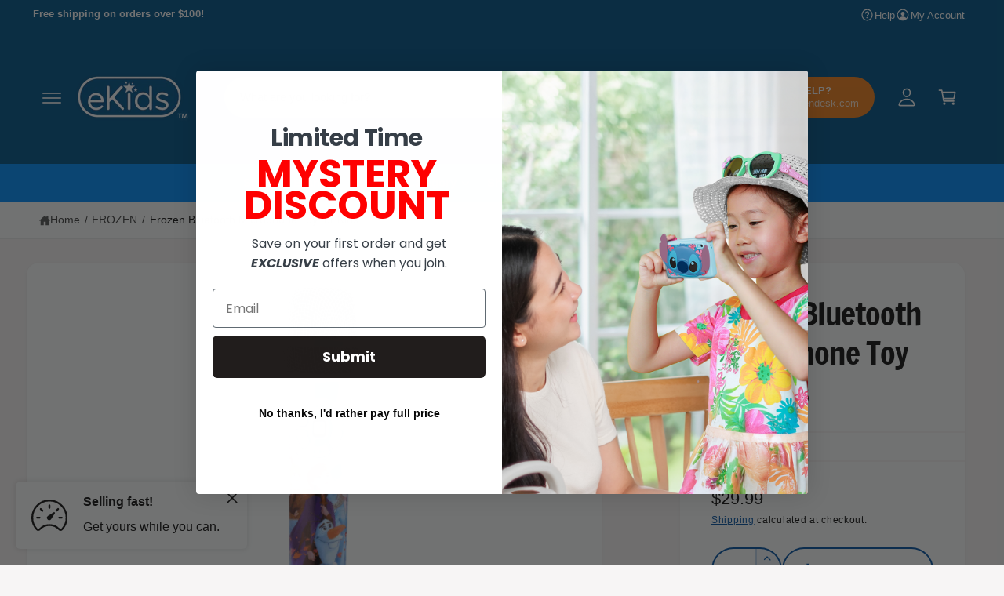

--- FILE ---
content_type: text/html; charset=utf-8
request_url: https://www.ekids.com/collections/frozen/products/frozen-bluetooth-microphone-toy-for-kids
body_size: 68600
content:
<!doctype html>
<html class="no-js" lang="en">
  <head>
    <meta charset="utf-8">
    <meta http-equiv="X-UA-Compatible" content="IE=edge">
    <meta name="viewport" content="width=device-width,initial-scale=1">
    <meta name="theme-color" content=""><link rel="canonical" href="https://www.ekids.com/products/frozen-bluetooth-microphone-toy-for-kids"><link rel="icon" type="image/png" href="//www.ekids.com/cdn/shop/files/eKids_white_tm.png?crop=center&height=32&v=1760102923&width=32"><link rel="preconnect" href="https://fonts.shopifycdn.com" crossorigin><title>
      Frozen Bluetooth Microphone Toy for Kids
 &ndash; eKids</title>

    
      <meta name="description" content="This Frozen Bluetooth microphone lets you sing just like a star! Connect to your Bluetooth device to stream music through the built-in speaker, and put on an amazing karaoke performance. Use the Voice Control Button to control your Siri or Google enabled device and access your favorite playlists with ease. With built-i">
    

    

<meta property="og:site_name" content="eKids">
<meta property="og:url" content="https://www.ekids.com/products/frozen-bluetooth-microphone-toy-for-kids">
<meta property="og:title" content="Frozen Bluetooth Microphone Toy for Kids">
<meta property="og:type" content="product">
<meta property="og:description" content="This Frozen Bluetooth microphone lets you sing just like a star! Connect to your Bluetooth device to stream music through the built-in speaker, and put on an amazing karaoke performance. Use the Voice Control Button to control your Siri or Google enabled device and access your favorite playlists with ease. With built-i"><meta property="og:image" content="http://www.ekids.com/cdn/shop/files/frozen-bluetooth-microphone-toy-for-kids-826590.png?v=1737411234">
  <meta property="og:image:secure_url" content="https://www.ekids.com/cdn/shop/files/frozen-bluetooth-microphone-toy-for-kids-826590.png?v=1737411234">
  <meta property="og:image:width" content="1000">
  <meta property="og:image:height" content="1000"><meta property="og:price:amount" content="29.99">
  <meta property="og:price:currency" content="USD"><meta name="twitter:card" content="summary_large_image">
<meta name="twitter:title" content="Frozen Bluetooth Microphone Toy for Kids">
<meta name="twitter:description" content="This Frozen Bluetooth microphone lets you sing just like a star! Connect to your Bluetooth device to stream music through the built-in speaker, and put on an amazing karaoke performance. Use the Voice Control Button to control your Siri or Google enabled device and access your favorite playlists with ease. With built-i">

<meta name="theme:name" content="Ignite">
<meta name="theme:version" content="2.1.2">
<meta name="theme:preset" content="toys">


    <script src="//www.ekids.com/cdn/shop/t/30/assets/global.js?v=130332988400384681171757517260" defer="defer"></script><link rel="preload" href="//www.ekids.com/cdn/fonts/francois_one/francoisone_n4.70339cd20b7fa74dc81d81fea266bdef08579b3d.woff2" as="font" crossorigin fetchpriority="high" type="font/woff2"><script src="//www.ekids.com/cdn/shop/t/30/assets/animations.js?v=55825192366330283781757517260" defer="defer"></script><script>window.performance && window.performance.mark && window.performance.mark('shopify.content_for_header.start');</script><meta name="facebook-domain-verification" content="y74xvkhid8t275cwod08cnhhdw9f79">
<meta id="shopify-digital-wallet" name="shopify-digital-wallet" content="/60985213116/digital_wallets/dialog">
<meta name="shopify-checkout-api-token" content="f722a9dda25e0136e6c36cba90b284e1">
<meta id="in-context-paypal-metadata" data-shop-id="60985213116" data-venmo-supported="false" data-environment="production" data-locale="en_US" data-paypal-v4="true" data-currency="USD">
<link rel="alternate" type="application/json+oembed" href="https://www.ekids.com/products/frozen-bluetooth-microphone-toy-for-kids.oembed">
<script async="async" src="/checkouts/internal/preloads.js?locale=en-US"></script>
<link rel="preconnect" href="https://shop.app" crossorigin="anonymous">
<script async="async" src="https://shop.app/checkouts/internal/preloads.js?locale=en-US&shop_id=60985213116" crossorigin="anonymous"></script>
<script id="apple-pay-shop-capabilities" type="application/json">{"shopId":60985213116,"countryCode":"US","currencyCode":"USD","merchantCapabilities":["supports3DS"],"merchantId":"gid:\/\/shopify\/Shop\/60985213116","merchantName":"eKids","requiredBillingContactFields":["postalAddress","email"],"requiredShippingContactFields":["postalAddress","email"],"shippingType":"shipping","supportedNetworks":["visa","masterCard","amex","discover","elo","jcb"],"total":{"type":"pending","label":"eKids","amount":"1.00"},"shopifyPaymentsEnabled":true,"supportsSubscriptions":true}</script>
<script id="shopify-features" type="application/json">{"accessToken":"f722a9dda25e0136e6c36cba90b284e1","betas":["rich-media-storefront-analytics"],"domain":"www.ekids.com","predictiveSearch":true,"shopId":60985213116,"locale":"en"}</script>
<script>var Shopify = Shopify || {};
Shopify.shop = "ekids-dotcom.myshopify.com";
Shopify.locale = "en";
Shopify.currency = {"active":"USD","rate":"1.0"};
Shopify.country = "US";
Shopify.theme = {"name":"Official New Site","id":147358580924,"schema_name":"Ignite","schema_version":"2.1.2","theme_store_id":3027,"role":"main"};
Shopify.theme.handle = "null";
Shopify.theme.style = {"id":null,"handle":null};
Shopify.cdnHost = "www.ekids.com/cdn";
Shopify.routes = Shopify.routes || {};
Shopify.routes.root = "/";</script>
<script type="module">!function(o){(o.Shopify=o.Shopify||{}).modules=!0}(window);</script>
<script>!function(o){function n(){var o=[];function n(){o.push(Array.prototype.slice.apply(arguments))}return n.q=o,n}var t=o.Shopify=o.Shopify||{};t.loadFeatures=n(),t.autoloadFeatures=n()}(window);</script>
<script>
  window.ShopifyPay = window.ShopifyPay || {};
  window.ShopifyPay.apiHost = "shop.app\/pay";
  window.ShopifyPay.redirectState = null;
</script>
<script id="shop-js-analytics" type="application/json">{"pageType":"product"}</script>
<script defer="defer" async type="module" src="//www.ekids.com/cdn/shopifycloud/shop-js/modules/v2/client.init-shop-cart-sync_BApSsMSl.en.esm.js"></script>
<script defer="defer" async type="module" src="//www.ekids.com/cdn/shopifycloud/shop-js/modules/v2/chunk.common_CBoos6YZ.esm.js"></script>
<script type="module">
  await import("//www.ekids.com/cdn/shopifycloud/shop-js/modules/v2/client.init-shop-cart-sync_BApSsMSl.en.esm.js");
await import("//www.ekids.com/cdn/shopifycloud/shop-js/modules/v2/chunk.common_CBoos6YZ.esm.js");

  window.Shopify.SignInWithShop?.initShopCartSync?.({"fedCMEnabled":true,"windoidEnabled":true});

</script>
<script defer="defer" async type="module" src="//www.ekids.com/cdn/shopifycloud/shop-js/modules/v2/client.payment-terms_BHOWV7U_.en.esm.js"></script>
<script defer="defer" async type="module" src="//www.ekids.com/cdn/shopifycloud/shop-js/modules/v2/chunk.common_CBoos6YZ.esm.js"></script>
<script defer="defer" async type="module" src="//www.ekids.com/cdn/shopifycloud/shop-js/modules/v2/chunk.modal_Bu1hFZFC.esm.js"></script>
<script type="module">
  await import("//www.ekids.com/cdn/shopifycloud/shop-js/modules/v2/client.payment-terms_BHOWV7U_.en.esm.js");
await import("//www.ekids.com/cdn/shopifycloud/shop-js/modules/v2/chunk.common_CBoos6YZ.esm.js");
await import("//www.ekids.com/cdn/shopifycloud/shop-js/modules/v2/chunk.modal_Bu1hFZFC.esm.js");

  
</script>
<script>
  window.Shopify = window.Shopify || {};
  if (!window.Shopify.featureAssets) window.Shopify.featureAssets = {};
  window.Shopify.featureAssets['shop-js'] = {"shop-cart-sync":["modules/v2/client.shop-cart-sync_DJczDl9f.en.esm.js","modules/v2/chunk.common_CBoos6YZ.esm.js"],"init-fed-cm":["modules/v2/client.init-fed-cm_BzwGC0Wi.en.esm.js","modules/v2/chunk.common_CBoos6YZ.esm.js"],"init-windoid":["modules/v2/client.init-windoid_BS26ThXS.en.esm.js","modules/v2/chunk.common_CBoos6YZ.esm.js"],"shop-cash-offers":["modules/v2/client.shop-cash-offers_DthCPNIO.en.esm.js","modules/v2/chunk.common_CBoos6YZ.esm.js","modules/v2/chunk.modal_Bu1hFZFC.esm.js"],"shop-button":["modules/v2/client.shop-button_D_JX508o.en.esm.js","modules/v2/chunk.common_CBoos6YZ.esm.js"],"init-shop-email-lookup-coordinator":["modules/v2/client.init-shop-email-lookup-coordinator_DFwWcvrS.en.esm.js","modules/v2/chunk.common_CBoos6YZ.esm.js"],"shop-toast-manager":["modules/v2/client.shop-toast-manager_tEhgP2F9.en.esm.js","modules/v2/chunk.common_CBoos6YZ.esm.js"],"shop-login-button":["modules/v2/client.shop-login-button_DwLgFT0K.en.esm.js","modules/v2/chunk.common_CBoos6YZ.esm.js","modules/v2/chunk.modal_Bu1hFZFC.esm.js"],"avatar":["modules/v2/client.avatar_BTnouDA3.en.esm.js"],"init-shop-cart-sync":["modules/v2/client.init-shop-cart-sync_BApSsMSl.en.esm.js","modules/v2/chunk.common_CBoos6YZ.esm.js"],"pay-button":["modules/v2/client.pay-button_BuNmcIr_.en.esm.js","modules/v2/chunk.common_CBoos6YZ.esm.js"],"init-shop-for-new-customer-accounts":["modules/v2/client.init-shop-for-new-customer-accounts_DrjXSI53.en.esm.js","modules/v2/client.shop-login-button_DwLgFT0K.en.esm.js","modules/v2/chunk.common_CBoos6YZ.esm.js","modules/v2/chunk.modal_Bu1hFZFC.esm.js"],"init-customer-accounts-sign-up":["modules/v2/client.init-customer-accounts-sign-up_TlVCiykN.en.esm.js","modules/v2/client.shop-login-button_DwLgFT0K.en.esm.js","modules/v2/chunk.common_CBoos6YZ.esm.js","modules/v2/chunk.modal_Bu1hFZFC.esm.js"],"shop-follow-button":["modules/v2/client.shop-follow-button_C5D3XtBb.en.esm.js","modules/v2/chunk.common_CBoos6YZ.esm.js","modules/v2/chunk.modal_Bu1hFZFC.esm.js"],"checkout-modal":["modules/v2/client.checkout-modal_8TC_1FUY.en.esm.js","modules/v2/chunk.common_CBoos6YZ.esm.js","modules/v2/chunk.modal_Bu1hFZFC.esm.js"],"init-customer-accounts":["modules/v2/client.init-customer-accounts_C0Oh2ljF.en.esm.js","modules/v2/client.shop-login-button_DwLgFT0K.en.esm.js","modules/v2/chunk.common_CBoos6YZ.esm.js","modules/v2/chunk.modal_Bu1hFZFC.esm.js"],"lead-capture":["modules/v2/client.lead-capture_Cq0gfm7I.en.esm.js","modules/v2/chunk.common_CBoos6YZ.esm.js","modules/v2/chunk.modal_Bu1hFZFC.esm.js"],"shop-login":["modules/v2/client.shop-login_BmtnoEUo.en.esm.js","modules/v2/chunk.common_CBoos6YZ.esm.js","modules/v2/chunk.modal_Bu1hFZFC.esm.js"],"payment-terms":["modules/v2/client.payment-terms_BHOWV7U_.en.esm.js","modules/v2/chunk.common_CBoos6YZ.esm.js","modules/v2/chunk.modal_Bu1hFZFC.esm.js"]};
</script>
<script>(function() {
  var isLoaded = false;
  function asyncLoad() {
    if (isLoaded) return;
    isLoaded = true;
    var urls = ["\/\/cdn.shopify.com\/proxy\/f8fcba796c53d9cbb941a6656ac37a00ff8f79916c82674cf50f9cd74f1f2c4c\/apps.bazaarvoice.com\/deployments\/ekids\/main_site\/production\/en_US\/bv.js?shop=ekids-dotcom.myshopify.com\u0026sp-cache-control=cHVibGljLCBtYXgtYWdlPTkwMA","https:\/\/tools.luckyorange.com\/core\/lo.js?site-id=ca112673\u0026shop=ekids-dotcom.myshopify.com","https:\/\/static.klaviyo.com\/onsite\/js\/klaviyo.js?company_id=TaiD6d\u0026shop=ekids-dotcom.myshopify.com","\/\/cdn.shopify.com\/proxy\/87003e690071520cac1902222c73f91956bbf2eba4a28c20c438d4a3bbae0050\/shopify-script-tags.s3.eu-west-1.amazonaws.com\/smartseo\/instantpage.js?shop=ekids-dotcom.myshopify.com\u0026sp-cache-control=cHVibGljLCBtYXgtYWdlPTkwMA","https:\/\/areviewsapp.com\/public\/js_codes\/slider.js?shop=ekids-dotcom.myshopify.com"];
    for (var i = 0; i < urls.length; i++) {
      var s = document.createElement('script');
      s.type = 'text/javascript';
      s.async = true;
      s.src = urls[i];
      var x = document.getElementsByTagName('script')[0];
      x.parentNode.insertBefore(s, x);
    }
  };
  if(window.attachEvent) {
    window.attachEvent('onload', asyncLoad);
  } else {
    window.addEventListener('load', asyncLoad, false);
  }
})();</script>
<script id="__st">var __st={"a":60985213116,"offset":-18000,"reqid":"5a6d743d-4e9c-4782-b717-9b406f4005c7-1768878347","pageurl":"www.ekids.com\/collections\/frozen\/products\/frozen-bluetooth-microphone-toy-for-kids","u":"75d23d2bf436","p":"product","rtyp":"product","rid":7517166436540};</script>
<script>window.ShopifyPaypalV4VisibilityTracking = true;</script>
<script id="captcha-bootstrap">!function(){'use strict';const t='contact',e='account',n='new_comment',o=[[t,t],['blogs',n],['comments',n],[t,'customer']],c=[[e,'customer_login'],[e,'guest_login'],[e,'recover_customer_password'],[e,'create_customer']],r=t=>t.map((([t,e])=>`form[action*='/${t}']:not([data-nocaptcha='true']) input[name='form_type'][value='${e}']`)).join(','),a=t=>()=>t?[...document.querySelectorAll(t)].map((t=>t.form)):[];function s(){const t=[...o],e=r(t);return a(e)}const i='password',u='form_key',d=['recaptcha-v3-token','g-recaptcha-response','h-captcha-response',i],f=()=>{try{return window.sessionStorage}catch{return}},m='__shopify_v',_=t=>t.elements[u];function p(t,e,n=!1){try{const o=window.sessionStorage,c=JSON.parse(o.getItem(e)),{data:r}=function(t){const{data:e,action:n}=t;return t[m]||n?{data:e,action:n}:{data:t,action:n}}(c);for(const[e,n]of Object.entries(r))t.elements[e]&&(t.elements[e].value=n);n&&o.removeItem(e)}catch(o){console.error('form repopulation failed',{error:o})}}const l='form_type',E='cptcha';function T(t){t.dataset[E]=!0}const w=window,h=w.document,L='Shopify',v='ce_forms',y='captcha';let A=!1;((t,e)=>{const n=(g='f06e6c50-85a8-45c8-87d0-21a2b65856fe',I='https://cdn.shopify.com/shopifycloud/storefront-forms-hcaptcha/ce_storefront_forms_captcha_hcaptcha.v1.5.2.iife.js',D={infoText:'Protected by hCaptcha',privacyText:'Privacy',termsText:'Terms'},(t,e,n)=>{const o=w[L][v],c=o.bindForm;if(c)return c(t,g,e,D).then(n);var r;o.q.push([[t,g,e,D],n]),r=I,A||(h.body.append(Object.assign(h.createElement('script'),{id:'captcha-provider',async:!0,src:r})),A=!0)});var g,I,D;w[L]=w[L]||{},w[L][v]=w[L][v]||{},w[L][v].q=[],w[L][y]=w[L][y]||{},w[L][y].protect=function(t,e){n(t,void 0,e),T(t)},Object.freeze(w[L][y]),function(t,e,n,w,h,L){const[v,y,A,g]=function(t,e,n){const i=e?o:[],u=t?c:[],d=[...i,...u],f=r(d),m=r(i),_=r(d.filter((([t,e])=>n.includes(e))));return[a(f),a(m),a(_),s()]}(w,h,L),I=t=>{const e=t.target;return e instanceof HTMLFormElement?e:e&&e.form},D=t=>v().includes(t);t.addEventListener('submit',(t=>{const e=I(t);if(!e)return;const n=D(e)&&!e.dataset.hcaptchaBound&&!e.dataset.recaptchaBound,o=_(e),c=g().includes(e)&&(!o||!o.value);(n||c)&&t.preventDefault(),c&&!n&&(function(t){try{if(!f())return;!function(t){const e=f();if(!e)return;const n=_(t);if(!n)return;const o=n.value;o&&e.removeItem(o)}(t);const e=Array.from(Array(32),(()=>Math.random().toString(36)[2])).join('');!function(t,e){_(t)||t.append(Object.assign(document.createElement('input'),{type:'hidden',name:u})),t.elements[u].value=e}(t,e),function(t,e){const n=f();if(!n)return;const o=[...t.querySelectorAll(`input[type='${i}']`)].map((({name:t})=>t)),c=[...d,...o],r={};for(const[a,s]of new FormData(t).entries())c.includes(a)||(r[a]=s);n.setItem(e,JSON.stringify({[m]:1,action:t.action,data:r}))}(t,e)}catch(e){console.error('failed to persist form',e)}}(e),e.submit())}));const S=(t,e)=>{t&&!t.dataset[E]&&(n(t,e.some((e=>e===t))),T(t))};for(const o of['focusin','change'])t.addEventListener(o,(t=>{const e=I(t);D(e)&&S(e,y())}));const B=e.get('form_key'),M=e.get(l),P=B&&M;t.addEventListener('DOMContentLoaded',(()=>{const t=y();if(P)for(const e of t)e.elements[l].value===M&&p(e,B);[...new Set([...A(),...v().filter((t=>'true'===t.dataset.shopifyCaptcha))])].forEach((e=>S(e,t)))}))}(h,new URLSearchParams(w.location.search),n,t,e,['guest_login'])})(!0,!0)}();</script>
<script integrity="sha256-4kQ18oKyAcykRKYeNunJcIwy7WH5gtpwJnB7kiuLZ1E=" data-source-attribution="shopify.loadfeatures" defer="defer" src="//www.ekids.com/cdn/shopifycloud/storefront/assets/storefront/load_feature-a0a9edcb.js" crossorigin="anonymous"></script>
<script crossorigin="anonymous" defer="defer" src="//www.ekids.com/cdn/shopifycloud/storefront/assets/shopify_pay/storefront-65b4c6d7.js?v=20250812"></script>
<script data-source-attribution="shopify.dynamic_checkout.dynamic.init">var Shopify=Shopify||{};Shopify.PaymentButton=Shopify.PaymentButton||{isStorefrontPortableWallets:!0,init:function(){window.Shopify.PaymentButton.init=function(){};var t=document.createElement("script");t.src="https://www.ekids.com/cdn/shopifycloud/portable-wallets/latest/portable-wallets.en.js",t.type="module",document.head.appendChild(t)}};
</script>
<script data-source-attribution="shopify.dynamic_checkout.buyer_consent">
  function portableWalletsHideBuyerConsent(e){var t=document.getElementById("shopify-buyer-consent"),n=document.getElementById("shopify-subscription-policy-button");t&&n&&(t.classList.add("hidden"),t.setAttribute("aria-hidden","true"),n.removeEventListener("click",e))}function portableWalletsShowBuyerConsent(e){var t=document.getElementById("shopify-buyer-consent"),n=document.getElementById("shopify-subscription-policy-button");t&&n&&(t.classList.remove("hidden"),t.removeAttribute("aria-hidden"),n.addEventListener("click",e))}window.Shopify?.PaymentButton&&(window.Shopify.PaymentButton.hideBuyerConsent=portableWalletsHideBuyerConsent,window.Shopify.PaymentButton.showBuyerConsent=portableWalletsShowBuyerConsent);
</script>
<script>
  function portableWalletsCleanup(e){e&&e.src&&console.error("Failed to load portable wallets script "+e.src);var t=document.querySelectorAll("shopify-accelerated-checkout .shopify-payment-button__skeleton, shopify-accelerated-checkout-cart .wallet-cart-button__skeleton"),e=document.getElementById("shopify-buyer-consent");for(let e=0;e<t.length;e++)t[e].remove();e&&e.remove()}function portableWalletsNotLoadedAsModule(e){e instanceof ErrorEvent&&"string"==typeof e.message&&e.message.includes("import.meta")&&"string"==typeof e.filename&&e.filename.includes("portable-wallets")&&(window.removeEventListener("error",portableWalletsNotLoadedAsModule),window.Shopify.PaymentButton.failedToLoad=e,"loading"===document.readyState?document.addEventListener("DOMContentLoaded",window.Shopify.PaymentButton.init):window.Shopify.PaymentButton.init())}window.addEventListener("error",portableWalletsNotLoadedAsModule);
</script>

<script type="module" src="https://www.ekids.com/cdn/shopifycloud/portable-wallets/latest/portable-wallets.en.js" onError="portableWalletsCleanup(this)" crossorigin="anonymous"></script>
<script nomodule>
  document.addEventListener("DOMContentLoaded", portableWalletsCleanup);
</script>

<link id="shopify-accelerated-checkout-styles" rel="stylesheet" media="screen" href="https://www.ekids.com/cdn/shopifycloud/portable-wallets/latest/accelerated-checkout-backwards-compat.css" crossorigin="anonymous">
<style id="shopify-accelerated-checkout-cart">
        #shopify-buyer-consent {
  margin-top: 1em;
  display: inline-block;
  width: 100%;
}

#shopify-buyer-consent.hidden {
  display: none;
}

#shopify-subscription-policy-button {
  background: none;
  border: none;
  padding: 0;
  text-decoration: underline;
  font-size: inherit;
  cursor: pointer;
}

#shopify-subscription-policy-button::before {
  box-shadow: none;
}

      </style>
<script id="sections-script" data-sections="header,footer" defer="defer" src="//www.ekids.com/cdn/shop/t/30/compiled_assets/scripts.js?v=4640"></script>
<script>window.performance && window.performance.mark && window.performance.mark('shopify.content_for_header.end');</script><script id="shop-promise-product" type="application/json">
  {
    "productId": "7517166436540",
    "variantId": "41754367525052"
  }
</script>
<script id="shop-promise-features" type="application/json">
  {
    "supportedPromiseBrands": ["buy_with_prime"],
    "f_b9ba94d16a7d18ccd91d68be01e37df6": false,
    "f_85e460659f2e1fdd04f763b1587427a4": false
  }
</script>
<script fetchpriority="high" defer="defer" src="https://www.ekids.com/cdn/shopifycloud/shop-promise-pdp/prod/shop_promise_pdp.js?v=1" data-source-attribution="shopify.shop-promise-pdp" crossorigin="anonymous"></script>
<link rel="preload" href="https://static-na.payments-amazon.com/checkout.js" as="script">



    <style data-shopify>
      @font-face {
  font-family: "Francois One";
  font-weight: 400;
  font-style: normal;
  font-display: fallback;
  src: url("//www.ekids.com/cdn/fonts/francois_one/francoisone_n4.70339cd20b7fa74dc81d81fea266bdef08579b3d.woff2") format("woff2"),
       url("//www.ekids.com/cdn/fonts/francois_one/francoisone_n4.ab789bc904a66cbd54ab33b696d898b6c767eb48.woff") format("woff");
}

        
        
        
        

        :root,
        .color-scheme-1 {
          --color-background: 247,245,245;
          --color-background-accent: ,,;
        
          --gradient-background: #f7f5f5;
        

        

        --color-foreground: 18,18,18;
        --color-heading: 18,18,18;
        --color-background-contrast: 190,174,174;
        --color-shadow: 0, 0, 0;
        --color-button: 18,18,18;
        --color-button-alpha: 1.0;
        
          --color-button-gradient: none;
        
        --color-button-text: 255,255,255;
        --color-secondary-button: 247,245,245;
        --color-secondary-button-text: 18,18,18;
        --color-link: 4,84,165;
        --color-caption: 18,18,18;
        --color-badge-foreground: 18,18,18;
        --color-badge-background: 247,245,245;
        --color-badge-border: 18,18,18;
        --color-accent: 220,43,255;
        --payment-terms-background-color: rgb(247 245 245);

        
          --color-heading-gradient-background: none;
          --color-heading-gradient-background-clip: border-box;
          --color-heading-gradient-fill: currentColor;
        

        
          --color-accent-gradient-background: -webkit-linear-gradient(270deg, rgba(255, 228, 49, 1), rgba(249, 100, 32, 1) 99%);
          --color-accent-gradient-background-clip: text;
          --color-accent-gradient-fill: transparent;
        
      }
      
        
        .color-scheme-2 {
          --color-background: 252,255,255;
          --color-background-accent: 255,255,252;
        
          --gradient-background: #fcffff;
        

        

        --color-foreground: 18,18,18;
        --color-heading: 18,18,18;
        --color-background-contrast: 124,255,255;
        --color-shadow: 0, 0, 0;
        --color-button: 4,84,165;
        --color-button-alpha: 1.0;
        
        --color-button-gradient: linear-gradient(46deg, rgba(15, 85, 157, 1) 12%, rgba(39, 126, 214, 1) 86%);
        
        --color-button-text: 243,243,243;
        --color-secondary-button: 252,255,255;
        --color-secondary-button-text: 4,84,165;
        --color-link: 4,84,165;
        --color-caption: 18,18,18;
        --color-badge-foreground: 18,18,18;
        --color-badge-background: 252,255,255;
        --color-badge-border: 18,18,18;
        --color-accent: 220,43,255;
        --payment-terms-background-color: rgb(252 255 255);

        
          --color-heading-gradient-background: none;
          --color-heading-gradient-background-clip: border-box;
          --color-heading-gradient-fill: currentColor;
        

        
          --color-accent-gradient-background: -webkit-linear-gradient(101deg, rgba(252, 47, 47, 0.72) 4%, rgba(207, 36, 36, 1) 88%);
          --color-accent-gradient-background-clip: text;
          --color-accent-gradient-fill: transparent;
        
      }
      
        
        .color-scheme-3 {
          --color-background: 18,18,18;
          --color-background-accent: ,,;
        
          --gradient-background: #121212;
        

        

        --color-foreground: 255,255,255;
        --color-heading: 255,255,255;
        --color-background-contrast: 146,146,146;
        --color-shadow: 0, 0, 0;
        --color-button: 255,255,255;
        --color-button-alpha: 1.0;
        
          --color-button-gradient: none;
        
        --color-button-text: 18,18,18;
        --color-secondary-button: 18,18,18;
        --color-secondary-button-text: 255,255,255;
        --color-link: 255,255,255;
        --color-caption: 255,255,255;
        --color-badge-foreground: 255,255,255;
        --color-badge-background: 18,18,18;
        --color-badge-border: 255,255,255;
        --color-accent: 220,43,255;
        --payment-terms-background-color: rgb(18 18 18);

        
          --color-heading-gradient-background: none;
          --color-heading-gradient-background-clip: border-box;
          --color-heading-gradient-fill: currentColor;
        

        
          --color-accent-gradient-background: -webkit-linear-gradient(310deg, rgba(17, 189, 251, 1) 15%, rgba(33, 249, 150, 1) 85%);
          --color-accent-gradient-background-clip: text;
          --color-accent-gradient-fill: transparent;
        
      }
      
        
        .color-scheme-4 {
          --color-background: 245,133,33;
          --color-background-accent: ,,;
        
          --gradient-background: linear-gradient(180deg, rgba(245, 133, 33, 1) 3%, rgba(222, 114, 19, 1) 98%);
        

        

        --color-foreground: 255,255,255;
        --color-heading: 255,255,255;
        --color-background-contrast: 144,71,6;
        --color-shadow: 0, 0, 0;
        --color-button: 4,84,165;
        --color-button-alpha: 1.0;
        
          --color-button-gradient: none;
        
        --color-button-text: 255,255,255;
        --color-secondary-button: 245,133,33;
        --color-secondary-button-text: 255,255,255;
        --color-link: 255,255,255;
        --color-caption: 255,255,255;
        --color-badge-foreground: 255,255,255;
        --color-badge-background: 245,133,33;
        --color-badge-border: 255,255,255;
        --color-accent: 220,43,255;
        --payment-terms-background-color: rgb(245 133 33);

        
          --color-heading-gradient-background: none;
          --color-heading-gradient-background-clip: border-box;
          --color-heading-gradient-fill: currentColor;
        

        
          --color-accent-gradient-background: -webkit-linear-gradient(127deg, rgba(239, 219, 22, 1), rgba(86, 240, 255, 1) 83%);
          --color-accent-gradient-background-clip: text;
          --color-accent-gradient-fill: transparent;
        
      }
      
        
        .color-scheme-5 {
          --color-background: 0,86,139;
          --color-background-accent: ,,;
        
          --gradient-background: #00568b;
        

        

        --color-foreground: 255,255,255;
        --color-heading: 255,255,255;
        --color-background-contrast: 0,7,11;
        --color-shadow: 0, 0, 0;
        --color-button: 255,255,255;
        --color-button-alpha: 1.0;
        
          --color-button-gradient: none;
        
        --color-button-text: 0,0,0;
        --color-secondary-button: 0,86,139;
        --color-secondary-button-text: 255,255,255;
        --color-link: 255,255,255;
        --color-caption: 255,255,255;
        --color-badge-foreground: 255,255,255;
        --color-badge-background: 0,86,139;
        --color-badge-border: 255,255,255;
        --color-accent: 220,43,255;
        --payment-terms-background-color: rgb(0 86 139);

        
          --color-heading-gradient-background: none;
          --color-heading-gradient-background-clip: border-box;
          --color-heading-gradient-fill: currentColor;
        

        
          --color-accent-gradient-background: -webkit-linear-gradient(270deg, rgba(255, 228, 49, 1), rgba(249, 100, 32, 1) 100%);
          --color-accent-gradient-background-clip: text;
          --color-accent-gradient-fill: transparent;
        
      }
      
        
        .color-scheme-6 {
          --color-background: 248,248,248;
          --color-background-accent: ,,;
        
          --gradient-background: #f8f8f8;
        

        

        --color-foreground: 255,255,255;
        --color-heading: 255,255,255;
        --color-background-contrast: 184,184,184;
        --color-shadow: 0, 0, 0;
        --color-button: 18,18,18;
        --color-button-alpha: 1.0;
        
          --color-button-gradient: none;
        
        --color-button-text: 255,255,255;
        --color-secondary-button: 248,248,248;
        --color-secondary-button-text: 255,255,255;
        --color-link: 255,255,255;
        --color-caption: 255,255,255;
        --color-badge-foreground: 255,255,255;
        --color-badge-background: 248,248,248;
        --color-badge-border: 255,255,255;
        --color-accent: 220,43,255;
        --payment-terms-background-color: rgb(248 248 248);

        
          --color-heading-gradient-background: none;
          --color-heading-gradient-background-clip: border-box;
          --color-heading-gradient-fill: currentColor;
        

        
          --color-accent-gradient-background: -webkit-linear-gradient(57deg, rgba(248, 92, 255, 1) 8%, rgba(145, 232, 255, 1) 47%, rgba(43, 252, 135, 1) 83%);
          --color-accent-gradient-background-clip: text;
          --color-accent-gradient-fill: transparent;
        
      }
      
        
        .color-scheme-7 {
          --color-background: 209,224,241;
          --color-background-accent: ,,;
        
          --gradient-background: #d1e0f1;
        

        

        --color-foreground: 7,75,124;
        --color-heading: 7,75,124;
        --color-background-contrast: 111,158,211;
        --color-shadow: 0, 0, 0;
        --color-button: 255,255,255;
        --color-button-alpha: 1.0;
        
          --color-button-gradient: none;
        
        --color-button-text: 7,75,124;
        --color-secondary-button: 209,224,241;
        --color-secondary-button-text: 7,75,124;
        --color-link: 7,75,124;
        --color-caption: 255,255,255;
        --color-badge-foreground: 7,75,124;
        --color-badge-background: 209,224,241;
        --color-badge-border: 7,75,124;
        --color-accent: 220,43,255;
        --payment-terms-background-color: rgb(209 224 241);

        
          --color-heading-gradient-background: none;
          --color-heading-gradient-background-clip: border-box;
          --color-heading-gradient-fill: currentColor;
        

        
          --color-accent-gradient-background: none;
          --color-accent-gradient-background-clip: border-box;
          --color-accent-gradient-fill: currentColor;
        
      }
      
        
        .color-scheme-8 {
          --color-background: 0,142,255;
          --color-background-accent: ,,;
        
          --gradient-background: #008eff;
        

        

        --color-foreground: 253,249,249;
        --color-heading: 255,255,255;
        --color-background-contrast: 0,71,128;
        --color-shadow: 0, 0, 0;
        --color-button: 255,255,255;
        --color-button-alpha: 1.0;
        
          --color-button-gradient: none;
        
        --color-button-text: 4,84,165;
        --color-secondary-button: 0,142,255;
        --color-secondary-button-text: 253,249,249;
        --color-link: 255,255,255;
        --color-caption: 255,255,255;
        --color-badge-foreground: 253,249,249;
        --color-badge-background: 0,142,255;
        --color-badge-border: 253,249,249;
        --color-accent: 220,43,255;
        --payment-terms-background-color: rgb(0 142 255);

        
          --color-heading-gradient-background: none;
          --color-heading-gradient-background-clip: border-box;
          --color-heading-gradient-fill: currentColor;
        

        
          --color-accent-gradient-background: none;
          --color-accent-gradient-background-clip: border-box;
          --color-accent-gradient-fill: currentColor;
        
      }
      
        
        .color-scheme-9 {
          --color-background: 253,249,249;
          --color-background-accent: ,,;
        
          --gradient-background: linear-gradient(121deg, rgba(199, 15, 15, 0.58) 11%, rgba(143, 11, 11, 0.73) 78%);
        

        

        --color-foreground: 253,249,249;
        --color-heading: 255,255,255;
        --color-background-contrast: 221,153,153;
        --color-shadow: 0, 0, 0;
        --color-button: 255,255,255;
        --color-button-alpha: 1.0;
        
          --color-button-gradient: none;
        
        --color-button-text: 0,0,0;
        --color-secondary-button: 253,249,249;
        --color-secondary-button-text: 255,255,255;
        --color-link: 255,255,255;
        --color-caption: 255,255,255;
        --color-badge-foreground: 253,249,249;
        --color-badge-background: 253,249,249;
        --color-badge-border: 253,249,249;
        --color-accent: 220,43,255;
        --payment-terms-background-color: rgb(253 249 249);

        
          --color-heading-gradient-background: none;
          --color-heading-gradient-background-clip: border-box;
          --color-heading-gradient-fill: currentColor;
        

        
          --color-accent-gradient-background: none;
          --color-accent-gradient-background-clip: border-box;
          --color-accent-gradient-fill: currentColor;
        
      }
      
        
        .color-scheme-10 {
          --color-background: 245,133,33;
          --color-background-accent: ,,;
        
          --gradient-background: linear-gradient(0deg, rgba(24, 26, 26, 1) 4%, rgba(30, 33, 33, 1) 100%);
        

        

        --color-foreground: 255,255,255;
        --color-heading: 255,255,255;
        --color-background-contrast: 144,71,6;
        --color-shadow: 0, 0, 0;
        --color-button: 255,255,255;
        --color-button-alpha: 1.0;
        
        --color-button-gradient: linear-gradient(305deg, rgba(145, 48, 234, 1), rgba(175, 103, 241, 1) 46%, rgba(179, 119, 245, 1) 91%);
        
        --color-button-text: 18,18,18;
        --color-secondary-button: 245,133,33;
        --color-secondary-button-text: 255,255,255;
        --color-link: 255,255,255;
        --color-caption: 255,255,255;
        --color-badge-foreground: 255,255,255;
        --color-badge-background: 245,133,33;
        --color-badge-border: 255,255,255;
        --color-accent: 125,255,43;
        --payment-terms-background-color: rgb(245 133 33);

        
          --color-heading-gradient-background: none;
          --color-heading-gradient-background-clip: border-box;
          --color-heading-gradient-fill: currentColor;
        

        
          --color-accent-gradient-background: none;
          --color-accent-gradient-background-clip: border-box;
          --color-accent-gradient-fill: currentColor;
        
      }
      
        
        .color-scheme-11 {
          --color-background: 193,41,133;
          --color-background-accent: ,,;
        
          --gradient-background: #c12985;
        

        

        --color-foreground: 255,255,255;
        --color-heading: 255,255,255;
        --color-background-contrast: 88,19,61;
        --color-shadow: 0, 0, 0;
        --color-button: 255,255,255;
        --color-button-alpha: 1.0;
        
          --color-button-gradient: none;
        
        --color-button-text: 143,72,188;
        --color-secondary-button: 193,41,133;
        --color-secondary-button-text: 255,255,255;
        --color-link: 255,255,255;
        --color-caption: 255,255,255;
        --color-badge-foreground: 255,255,255;
        --color-badge-background: 193,41,133;
        --color-badge-border: 255,255,255;
        --color-accent: 255,255,255;
        --payment-terms-background-color: rgb(193 41 133);

        
          --color-heading-gradient-background: none;
          --color-heading-gradient-background-clip: border-box;
          --color-heading-gradient-fill: currentColor;
        

        
          --color-accent-gradient-background: none;
          --color-accent-gradient-background-clip: border-box;
          --color-accent-gradient-fill: currentColor;
        
      }
      
        
        .color-scheme-12 {
          --color-background: 247,245,239;
          --color-background-accent: ,,;
        
          --gradient-background: #f7f5ef;
        

        

        --color-foreground: 89,89,81;
        --color-heading: 18,18,18;
        --color-background-contrast: 205,192,154;
        --color-shadow: 0, 0, 0;
        --color-button: 18,18,18;
        --color-button-alpha: 1.0;
        
          --color-button-gradient: none;
        
        --color-button-text: 255,255,255;
        --color-secondary-button: 247,245,239;
        --color-secondary-button-text: 18,18,18;
        --color-link: 13,82,177;
        --color-caption: 18,18,18;
        --color-badge-foreground: 89,89,81;
        --color-badge-background: 247,245,239;
        --color-badge-border: 89,89,81;
        --color-accent: 220,43,255;
        --payment-terms-background-color: rgb(247 245 239);

        
          --color-heading-gradient-background: none;
          --color-heading-gradient-background-clip: border-box;
          --color-heading-gradient-fill: currentColor;
        

        
          --color-accent-gradient-background: -webkit-linear-gradient(139deg, rgba(251, 51, 166, 1), rgba(127, 72, 176, 1) 50%, rgba(48, 145, 211, 1) 100%);
          --color-accent-gradient-background-clip: text;
          --color-accent-gradient-fill: transparent;
        
      }
      
        
        .color-scheme-13 {
          --color-background: 30,30,30;
          --color-background-accent: ,,;
        
          --gradient-background: linear-gradient(180deg, rgba(251, 51, 166, 1), rgba(99, 41, 151, 1) 50%, rgba(19, 4, 33, 1) 100%);
        

        

        --color-foreground: 255,255,255;
        --color-heading: 255,255,255;
        --color-background-contrast: 43,43,43;
        --color-shadow: 0, 0, 0;
        --color-button: 42,151,211;
        --color-button-alpha: 1.0;
        
        --color-button-gradient: linear-gradient(305deg, rgba(42, 151, 211, 1), rgba(72, 171, 227, 1) 46%, rgba(119, 179, 245, 1) 91%);
        
        --color-button-text: 255,255,255;
        --color-secondary-button: 30,30,30;
        --color-secondary-button-text: 255,255,255;
        --color-link: 255,255,255;
        --color-caption: 255,255,255;
        --color-badge-foreground: 255,255,255;
        --color-badge-background: 30,30,30;
        --color-badge-border: 255,255,255;
        --color-accent: 220,43,255;
        --payment-terms-background-color: rgb(30 30 30);

        
          --color-heading-gradient-background: none;
          --color-heading-gradient-background-clip: border-box;
          --color-heading-gradient-fill: currentColor;
        

        
          --color-accent-gradient-background: -webkit-linear-gradient(0deg, rgba(100, 179, 255, 1) 3%, rgba(234, 145, 254, 1) 98%);
          --color-accent-gradient-background-clip: text;
          --color-accent-gradient-fill: transparent;
        
      }
      
        
        .color-scheme-78f7b4e5-ba7d-4e20-ab43-7e1e1246d1e0 {
          --color-background: 247,245,245;
          --color-background-accent: ,,;
        
          --gradient-background: #f7f5f5;
        

        

        --color-foreground: 18,18,18;
        --color-heading: 18,18,18;
        --color-background-contrast: 190,174,174;
        --color-shadow: 0, 0, 0;
        --color-button: 18,18,18;
        --color-button-alpha: 1.0;
        
          --color-button-gradient: none;
        
        --color-button-text: 255,255,255;
        --color-secondary-button: 247,245,245;
        --color-secondary-button-text: 18,18,18;
        --color-link: 4,84,165;
        --color-caption: 18,18,18;
        --color-badge-foreground: 18,18,18;
        --color-badge-background: 247,245,245;
        --color-badge-border: 18,18,18;
        --color-accent: 220,43,255;
        --payment-terms-background-color: rgb(247 245 245);

        
          --color-heading-gradient-background: none;
          --color-heading-gradient-background-clip: border-box;
          --color-heading-gradient-fill: currentColor;
        

        
          --color-accent-gradient-background: -webkit-linear-gradient(139deg, rgba(251, 51, 51, 1), rgba(127, 72, 176, 1) 50%, rgba(48, 83, 211, 1) 100%);
          --color-accent-gradient-background-clip: text;
          --color-accent-gradient-fill: transparent;
        
      }
      
        
        .color-scheme-ff917dbf-38ae-47a1-a4bb-22e5a5dca42d {
          --color-background: 0,86,139;
          --color-background-accent: ,,;
        
          --gradient-background: #00568b;
        

        

        --color-foreground: 255,255,255;
        --color-heading: 18,18,18;
        --color-background-contrast: 0,7,11;
        --color-shadow: 0, 0, 0;
        --color-button: 18,18,18;
        --color-button-alpha: 1.0;
        
          --color-button-gradient: none;
        
        --color-button-text: 255,255,255;
        --color-secondary-button: 0,86,139;
        --color-secondary-button-text: 18,18,18;
        --color-link: 255,255,255;
        --color-caption: 255,255,255;
        --color-badge-foreground: 255,255,255;
        --color-badge-background: 0,86,139;
        --color-badge-border: 255,255,255;
        --color-accent: 245,133,33;
        --payment-terms-background-color: rgb(0 86 139);

        
          --color-heading-gradient-background: none;
          --color-heading-gradient-background-clip: border-box;
          --color-heading-gradient-fill: currentColor;
        

        
          --color-accent-gradient-background: -webkit-linear-gradient(139deg, rgba(251, 51, 51, 1), rgba(127, 72, 176, 1) 50%, rgba(48, 83, 211, 1) 100%);
          --color-accent-gradient-background-clip: text;
          --color-accent-gradient-fill: transparent;
        
      }
      

      

      body, .color-scheme-1, .color-scheme-2, .color-scheme-3, .color-scheme-4, .color-scheme-5, .color-scheme-6, .color-scheme-7, .color-scheme-8, .color-scheme-9, .color-scheme-10, .color-scheme-11, .color-scheme-12, .color-scheme-13, .color-scheme-78f7b4e5-ba7d-4e20-ab43-7e1e1246d1e0, .color-scheme-ff917dbf-38ae-47a1-a4bb-22e5a5dca42d {
        color: rgb(var(--color-foreground));
        background-color: rgb(var(--color-background));
      }

      :root {
        --font-body-family: "system_ui", -apple-system, 'Segoe UI', Roboto, 'Helvetica Neue', 'Noto Sans', 'Liberation Sans', Arial, sans-serif, 'Apple Color Emoji', 'Segoe UI Emoji', 'Segoe UI Symbol', 'Noto Color Emoji';
        --font-body-style: normal;
        --font-body-weight: 400;
        --font-body-weight-bold: 700;
        --font-body-letter-spacing: 0.001em;

        --font-heading-family: "Francois One", sans-serif;
        --font-heading-style: normal;
        --font-heading-weight: 400;

        

        --font-button-font-weight: bold;
        --font-button-case: none;
        --font-button-icon-offset: 0.1rem;
        --font-button-letter-spacing: 0.01em;
        --font-button-text-size: 1.5rem;

        --font-body-scale: 1.0;
        --font-heading-scale: 1.0;
        --font-heading-case: none;
        --font-heading-letter-spacing: -0.029em;

        --media-padding: px;
        --media-border-opacity: 0.0;
        --media-border-width: 0px;
        --media-radius: 16px;
        --media-shadow-opacity: 0.0;
        --media-shadow-horizontal-offset: 0px;
        --media-shadow-vertical-offset: 0px;
        --media-shadow-blur-radius: 0px;
        --media-shadow-visible: 0;

        --page-width: 144rem;
        --px-mobile: 2rem;
        --page-width-margin: 0rem;

        --product-card-image-padding: 0.2rem;
        --product-card-image-scale: 0.86;
        --product-card-corner-radius: 0.8rem;
        --product-card-text-alignment: left;
        --product-card-border-width: 0.0rem;
        --product-card-border-opacity: 0.0;
        --product-card-shadow-opacity: 0.0;
        --product-card-shadow-visible: 0;
        --product-card-shadow-horizontal-offset: 0.0rem;
        --product-card-shadow-vertical-offset: 0.0rem;
        --product-card-shadow-blur-radius: 0.0rem;
        --product-card-star-color: 239,219,22;
        --product-card-icon-width: 24px;

        --inventory-stock-low-color: 230,103,17;
        --inventory-stock-normal-color: 85,175,16;
        --inventory-stock-continue-color: 85,175,16;
        --inventory-stock-out-color: 91,91,91;

        
          --product-card-price-color: 187,29,42;
        

        
        --product-card-image-background: 0,0,0,0.0;
        

        --collection-card-image-padding: 0.0rem;
        --collection-card-corner-radius: 0.8rem;
        --collection-card-image-scale: 1.0;
        --collection-card-text-alignment: center;
        --collection-card-border-width: 0.0rem;
        --collection-card-border-opacity: 0.0;
        --collection-card-shadow-opacity: 0.0;
        --collection-card-shadow-visible: 0;
        --collection-card-shadow-horizontal-offset: 0.0rem;
        --collection-card-shadow-vertical-offset: 0.0rem;
        --collection-card-shadow-blur-radius: 0.0rem;
        --collection-card-image-background: 255,255,255,1.0;

        --blog-card-image-padding: 0.0rem;
        --blog-card-corner-radius: 0.8rem;
        --blog-card-border-width: 0.0rem;
        --blog-card-border-opacity: 0.0;
        --blog-card-shadow-opacity: 0.0;
        --blog-card-shadow-visible: 0;
        --blog-card-shadow-horizontal-offset: 0.0rem;
        --blog-card-shadow-vertical-offset: 0.0rem;
        --blog-card-shadow-blur-radius: 0.0rem;
        --blog-card-image-background: 255,255,255,1.0;

        

        --badge-text-size: 1.1rem;
        --badge-text-weight: bold;
        --badge-border-width: 1px;
        --badge-border-style: solid;

        --badge-sold-out-foreground: 255 255 255 / 1.0;
        --badge-sold-out-border: 0 0 0 / 0.0;
        --badge-sold-out-background: linear-gradient(127deg, rgba(13, 13, 13, 1) 11%, rgba(49, 49, 49, 1) 75%);
        
        
        --badge-preorder-foreground: 21 118 49 / 1.0;
        --badge-preorder-border: 255 255 255 / 1.0;
        --badge-preorder-background: linear-gradient(137deg, rgba(234, 234, 234, 0.8), rgba(241, 241, 241, 0.4) 100%);
        
        
        --badge-bulk-foreground: 7 75 124 / 1.0;
        --badge-bulk-border: 209 224 241 / 1.0;
        --badge-bulk-background: #ECF5FC;
        
        
        --badge-new-foreground: 255 255 255 / 1.0;
        --badge-new-border: 0 0 0 / 0.0;
        --badge-new-background: linear-gradient(129deg, rgba(33, 119, 179, 0.8), rgba(61, 157, 222, 0.8) 100%);
        
        
        --badge-sale-foreground: 255 255 255 / 1.0;
        --badge-sale-border: 0 0 0 / 0.0;
        --badge-sale-background: linear-gradient(144deg, rgba(244, 43, 65, 1), rgba(218, 50, 67, 1) 97%);
        

        --popup-border-width: 1px;
        --popup-border-opacity: 0.08;
        --popup-corner-radius: 6px;
        --promo-corner-radius: 6px;
        --popup-shadow-opacity: 0.15;
        --popup-shadow-horizontal-offset: 0px;
        --popup-shadow-vertical-offset: 0px;
        --popup-shadow-blur-radius: 5px;

        --drawer-border-width: 1px;
        --drawer-border-opacity: 0.1;
        --drawer-shadow-opacity: 0.0;
        --drawer-shadow-horizontal-offset: 0px;
        --drawer-shadow-vertical-offset: 4px;
        --drawer-shadow-blur-radius: 5px;

        --grid-desktop-vertical-spacing: 16px;
        --grid-desktop-horizontal-spacing: 16px;
        --grid-desktop-horizontal-spacing-initial: 16px;
        --grid-mobile-vertical-spacing: calc(var(--px-mobile) * 0.8);
        --grid-mobile-horizontal-spacing: calc(var(--px-mobile) * 0.8);

        --text-boxes-radius: 16px;
        --text-boxes-border-opacity: 0.0;
        --text-boxes-border-width: 0px;
        --text-boxes-shadow-opacity: 0.0;
        --text-boxes-shadow-visible: 0;
        --text-boxes-shadow-horizontal-offset: 0px;
        --text-boxes-shadow-vertical-offset: 0px;
        --text-boxes-shadow-blur-radius: 0px;

        --buttons-radius: 26px;
        --buttons-radius-outset: 28px;
        --buttons-border-width: 2px;
        --buttons-border-opacity: 1.0;
        --buttons-shadow-opacity: 0.0;
        --buttons-shadow-visible: 0;
        --buttons-shadow-horizontal-offset: 0px;
        --buttons-shadow-vertical-offset: 0px;
        --buttons-shadow-blur-radius: 0px;
        --buttons-border-offset: 0.3px;

        --inputs-radius: 26px;
        --inputs-border-width: 2px;
        --inputs-border-opacity: 0.35;
        --inputs-shadow-opacity: 0.0;
        --inputs-shadow-horizontal-offset: 0px;
        --inputs-margin-offset: 0px;
        --inputs-shadow-vertical-offset: 0px;
        --inputs-shadow-blur-radius: 0px;
        --inputs-radius-outset: 28px;

        --variant-pills-radius: 26px;
        --variant-pills-border-width: 2px;
        --variant-pills-border-opacity: 0.35;
        --variant-pills-shadow-opacity: 0.0;
        --variant-pills-shadow-horizontal-offset: 0px;
        --variant-pills-shadow-vertical-offset: 0px;
        --variant-pills-shadow-blur-radius: 0px;

        --color-overlay: #030303;

        
        --spacing-section: 42px;

        --breadcrumb-padding: 1.3rem;
        --panel-corner-radius: 6px;
        --controls-corner-radius: 40px;
        --pagination-border-width: 0.1rem;
        --swatch-input--border-radius: 50%;
        --spacer-thickness: 3px;
        --easter-egg-let-it-snow: url(//www.ekids.com/cdn/shop/t/30/assets/snow.webp?v=169487022538365188241763473414);
      }

      *,
      *::before,
      *::after {
        box-sizing: inherit;
        -webkit-font-smoothing: antialiased;
      }

      html {
        box-sizing: border-box;
        font-size: calc(var(--font-body-scale) * 62.5%);
        height: 100%;
        -moz-osx-font-smoothing: grayscale;
        -webkit-text-size-adjust: 100%;
      }

      body {
        min-height: 100%;
        margin: 0;
        font-size: 1.5rem;
        overflow-wrap: break-word;
        word-break: break-word;
        letter-spacing: var(--font-body-letter-spacing);
        line-height: calc(1 + 0.8 / var(--font-body-scale));
        font-family: var(--font-body-family);
        font-style: var(--font-body-style);
        font-weight: var(--font-body-weight);
        overflow-x: hidden;
        padding-right: var(--temp-scrollbar-width, 0px);
      }

      .page-is-loading .hidden-during-load {
        visibility: hidden;
      }

      @media screen and (min-width: 750px) {
        :root {
          --spacing-section: 60px;
        }

        body {
          font-size: 1.55rem;
        }

        
          .gradient {
            background-attachment: fixed !important;
          }
        
      }

      @media screen and (min-width: 1100px) {
        body {
          font-size: 1.6rem;
        }
      }
    </style>

    <link href="//www.ekids.com/cdn/shop/t/30/assets/base.css?v=29171939600237077601757517260" rel="stylesheet" type="text/css" media="all" />
<link rel="stylesheet" href="//www.ekids.com/cdn/shop/t/30/assets/standard.css?v=137993120868599188741757517261" media="print" onload="this.media='all'"><link rel="stylesheet" href="//www.ekids.com/cdn/shop/t/30/assets/component-predictive-search.css?v=107370558468580783291757517260" media="print" onload="this.media='all'"><script>
      document.documentElement.className = document.documentElement.className.replace('no-js', 'js');
      if (Shopify.designMode) {
        document.documentElement.classList.add('shopify-design-mode');
      }

      // Hide JS-hidden elements
      let closedElements = JSON.parse(localStorage.getItem('theme-closed-elements'));
      if (closedElements) {
        let style = document.createElement('style');
        document.head.appendChild(style);

        closedElements.forEach(id => {
          if (id) {
            style.sheet.insertRule(`#${id} { display: none; }`, style.sheet.cssRules.length);
          }
        });
      }

      // Write the time of day
      (function () {
        const hour = new Date().getHours();
        const html = document.documentElement;

        if (hour >= 5 && hour < 12) {
          html.classList.add('its-morning');
        } else if (hour >= 12 && hour < 17) {
          html.classList.add('its-afternoon');
        } else if (hour >= 17 && hour < 21) {
          html.classList.add('its-evening');
        } else {
          html.classList.add('its-night');
        }
      })();
    </script>

    <lazy-script data-watch-element="product-card,.section-product-compare,.section-recently-viewed,product-form,variant-selects" src="//www.ekids.com/cdn/shop/t/30/assets/product-form.js?v=32239286139039718521757517261" defer="defer"></lazy-script><link rel="stylesheet" href="//www.ekids.com/cdn/shop/t/30/assets/component-popup.css?v=112468078596496697641757517260" media="print" onload="this.media='all'">
        <link rel="stylesheet" href="//www.ekids.com/cdn/shop/t/30/assets/quick-add.css?v=65282701207772453551757517261" media="print" onload="this.media='all'"><lazy-script data-watch-element="product-card,.section-product-compare,.section-recently-viewed" src="//www.ekids.com/cdn/shop/t/30/assets/quick-add.js?v=65947408126051073901757517261" defer="defer"></lazy-script><link href="https://monorail-edge.shopifysvc.com" rel="dns-prefetch">
<script>(function(){if ("sendBeacon" in navigator && "performance" in window) {try {var session_token_from_headers = performance.getEntriesByType('navigation')[0].serverTiming.find(x => x.name == '_s').description;} catch {var session_token_from_headers = undefined;}var session_cookie_matches = document.cookie.match(/_shopify_s=([^;]*)/);var session_token_from_cookie = session_cookie_matches && session_cookie_matches.length === 2 ? session_cookie_matches[1] : "";var session_token = session_token_from_headers || session_token_from_cookie || "";function handle_abandonment_event(e) {var entries = performance.getEntries().filter(function(entry) {return /monorail-edge.shopifysvc.com/.test(entry.name);});if (!window.abandonment_tracked && entries.length === 0) {window.abandonment_tracked = true;var currentMs = Date.now();var navigation_start = performance.timing.navigationStart;var payload = {shop_id: 60985213116,url: window.location.href,navigation_start,duration: currentMs - navigation_start,session_token,page_type: "product"};window.navigator.sendBeacon("https://monorail-edge.shopifysvc.com/v1/produce", JSON.stringify({schema_id: "online_store_buyer_site_abandonment/1.1",payload: payload,metadata: {event_created_at_ms: currentMs,event_sent_at_ms: currentMs}}));}}window.addEventListener('pagehide', handle_abandonment_event);}}());</script>
<script id="web-pixels-manager-setup">(function e(e,d,r,n,o){if(void 0===o&&(o={}),!Boolean(null===(a=null===(i=window.Shopify)||void 0===i?void 0:i.analytics)||void 0===a?void 0:a.replayQueue)){var i,a;window.Shopify=window.Shopify||{};var t=window.Shopify;t.analytics=t.analytics||{};var s=t.analytics;s.replayQueue=[],s.publish=function(e,d,r){return s.replayQueue.push([e,d,r]),!0};try{self.performance.mark("wpm:start")}catch(e){}var l=function(){var e={modern:/Edge?\/(1{2}[4-9]|1[2-9]\d|[2-9]\d{2}|\d{4,})\.\d+(\.\d+|)|Firefox\/(1{2}[4-9]|1[2-9]\d|[2-9]\d{2}|\d{4,})\.\d+(\.\d+|)|Chrom(ium|e)\/(9{2}|\d{3,})\.\d+(\.\d+|)|(Maci|X1{2}).+ Version\/(15\.\d+|(1[6-9]|[2-9]\d|\d{3,})\.\d+)([,.]\d+|)( \(\w+\)|)( Mobile\/\w+|) Safari\/|Chrome.+OPR\/(9{2}|\d{3,})\.\d+\.\d+|(CPU[ +]OS|iPhone[ +]OS|CPU[ +]iPhone|CPU IPhone OS|CPU iPad OS)[ +]+(15[._]\d+|(1[6-9]|[2-9]\d|\d{3,})[._]\d+)([._]\d+|)|Android:?[ /-](13[3-9]|1[4-9]\d|[2-9]\d{2}|\d{4,})(\.\d+|)(\.\d+|)|Android.+Firefox\/(13[5-9]|1[4-9]\d|[2-9]\d{2}|\d{4,})\.\d+(\.\d+|)|Android.+Chrom(ium|e)\/(13[3-9]|1[4-9]\d|[2-9]\d{2}|\d{4,})\.\d+(\.\d+|)|SamsungBrowser\/([2-9]\d|\d{3,})\.\d+/,legacy:/Edge?\/(1[6-9]|[2-9]\d|\d{3,})\.\d+(\.\d+|)|Firefox\/(5[4-9]|[6-9]\d|\d{3,})\.\d+(\.\d+|)|Chrom(ium|e)\/(5[1-9]|[6-9]\d|\d{3,})\.\d+(\.\d+|)([\d.]+$|.*Safari\/(?![\d.]+ Edge\/[\d.]+$))|(Maci|X1{2}).+ Version\/(10\.\d+|(1[1-9]|[2-9]\d|\d{3,})\.\d+)([,.]\d+|)( \(\w+\)|)( Mobile\/\w+|) Safari\/|Chrome.+OPR\/(3[89]|[4-9]\d|\d{3,})\.\d+\.\d+|(CPU[ +]OS|iPhone[ +]OS|CPU[ +]iPhone|CPU IPhone OS|CPU iPad OS)[ +]+(10[._]\d+|(1[1-9]|[2-9]\d|\d{3,})[._]\d+)([._]\d+|)|Android:?[ /-](13[3-9]|1[4-9]\d|[2-9]\d{2}|\d{4,})(\.\d+|)(\.\d+|)|Mobile Safari.+OPR\/([89]\d|\d{3,})\.\d+\.\d+|Android.+Firefox\/(13[5-9]|1[4-9]\d|[2-9]\d{2}|\d{4,})\.\d+(\.\d+|)|Android.+Chrom(ium|e)\/(13[3-9]|1[4-9]\d|[2-9]\d{2}|\d{4,})\.\d+(\.\d+|)|Android.+(UC? ?Browser|UCWEB|U3)[ /]?(15\.([5-9]|\d{2,})|(1[6-9]|[2-9]\d|\d{3,})\.\d+)\.\d+|SamsungBrowser\/(5\.\d+|([6-9]|\d{2,})\.\d+)|Android.+MQ{2}Browser\/(14(\.(9|\d{2,})|)|(1[5-9]|[2-9]\d|\d{3,})(\.\d+|))(\.\d+|)|K[Aa][Ii]OS\/(3\.\d+|([4-9]|\d{2,})\.\d+)(\.\d+|)/},d=e.modern,r=e.legacy,n=navigator.userAgent;return n.match(d)?"modern":n.match(r)?"legacy":"unknown"}(),u="modern"===l?"modern":"legacy",c=(null!=n?n:{modern:"",legacy:""})[u],f=function(e){return[e.baseUrl,"/wpm","/b",e.hashVersion,"modern"===e.buildTarget?"m":"l",".js"].join("")}({baseUrl:d,hashVersion:r,buildTarget:u}),m=function(e){var d=e.version,r=e.bundleTarget,n=e.surface,o=e.pageUrl,i=e.monorailEndpoint;return{emit:function(e){var a=e.status,t=e.errorMsg,s=(new Date).getTime(),l=JSON.stringify({metadata:{event_sent_at_ms:s},events:[{schema_id:"web_pixels_manager_load/3.1",payload:{version:d,bundle_target:r,page_url:o,status:a,surface:n,error_msg:t},metadata:{event_created_at_ms:s}}]});if(!i)return console&&console.warn&&console.warn("[Web Pixels Manager] No Monorail endpoint provided, skipping logging."),!1;try{return self.navigator.sendBeacon.bind(self.navigator)(i,l)}catch(e){}var u=new XMLHttpRequest;try{return u.open("POST",i,!0),u.setRequestHeader("Content-Type","text/plain"),u.send(l),!0}catch(e){return console&&console.warn&&console.warn("[Web Pixels Manager] Got an unhandled error while logging to Monorail."),!1}}}}({version:r,bundleTarget:l,surface:e.surface,pageUrl:self.location.href,monorailEndpoint:e.monorailEndpoint});try{o.browserTarget=l,function(e){var d=e.src,r=e.async,n=void 0===r||r,o=e.onload,i=e.onerror,a=e.sri,t=e.scriptDataAttributes,s=void 0===t?{}:t,l=document.createElement("script"),u=document.querySelector("head"),c=document.querySelector("body");if(l.async=n,l.src=d,a&&(l.integrity=a,l.crossOrigin="anonymous"),s)for(var f in s)if(Object.prototype.hasOwnProperty.call(s,f))try{l.dataset[f]=s[f]}catch(e){}if(o&&l.addEventListener("load",o),i&&l.addEventListener("error",i),u)u.appendChild(l);else{if(!c)throw new Error("Did not find a head or body element to append the script");c.appendChild(l)}}({src:f,async:!0,onload:function(){if(!function(){var e,d;return Boolean(null===(d=null===(e=window.Shopify)||void 0===e?void 0:e.analytics)||void 0===d?void 0:d.initialized)}()){var d=window.webPixelsManager.init(e)||void 0;if(d){var r=window.Shopify.analytics;r.replayQueue.forEach((function(e){var r=e[0],n=e[1],o=e[2];d.publishCustomEvent(r,n,o)})),r.replayQueue=[],r.publish=d.publishCustomEvent,r.visitor=d.visitor,r.initialized=!0}}},onerror:function(){return m.emit({status:"failed",errorMsg:"".concat(f," has failed to load")})},sri:function(e){var d=/^sha384-[A-Za-z0-9+/=]+$/;return"string"==typeof e&&d.test(e)}(c)?c:"",scriptDataAttributes:o}),m.emit({status:"loading"})}catch(e){m.emit({status:"failed",errorMsg:(null==e?void 0:e.message)||"Unknown error"})}}})({shopId: 60985213116,storefrontBaseUrl: "https://www.ekids.com",extensionsBaseUrl: "https://extensions.shopifycdn.com/cdn/shopifycloud/web-pixels-manager",monorailEndpoint: "https://monorail-edge.shopifysvc.com/unstable/produce_batch",surface: "storefront-renderer",enabledBetaFlags: ["2dca8a86"],webPixelsConfigList: [{"id":"1792475324","configuration":"{\"accountID\":\"TaiD6d\",\"webPixelConfig\":\"eyJlbmFibGVBZGRlZFRvQ2FydEV2ZW50cyI6IHRydWV9\"}","eventPayloadVersion":"v1","runtimeContext":"STRICT","scriptVersion":"524f6c1ee37bacdca7657a665bdca589","type":"APP","apiClientId":123074,"privacyPurposes":["ANALYTICS","MARKETING"],"dataSharingAdjustments":{"protectedCustomerApprovalScopes":["read_customer_address","read_customer_email","read_customer_name","read_customer_personal_data","read_customer_phone"]}},{"id":"1292271804","configuration":"{\"account_ID\":\"995671\",\"google_analytics_tracking_tag\":\"1\",\"measurement_id\":\"2\",\"api_secret\":\"3\",\"shop_settings\":\"{\\\"custom_pixel_script\\\":\\\"https:\\\\\\\/\\\\\\\/storage.googleapis.com\\\\\\\/gsf-scripts\\\\\\\/custom-pixels\\\\\\\/ekids-dotcom.js\\\"}\"}","eventPayloadVersion":"v1","runtimeContext":"LAX","scriptVersion":"c6b888297782ed4a1cba19cda43d6625","type":"APP","apiClientId":1558137,"privacyPurposes":[],"dataSharingAdjustments":{"protectedCustomerApprovalScopes":["read_customer_address","read_customer_email","read_customer_name","read_customer_personal_data","read_customer_phone"]}},{"id":"492044476","configuration":"{\"clickstreamId\":\"cf1323c2-23f5-4316-8477-e57994e9405f\"}","eventPayloadVersion":"v1","runtimeContext":"STRICT","scriptVersion":"63feaf60c604f4b86b05e9ada0513bae","type":"APP","apiClientId":44186959873,"privacyPurposes":["ANALYTICS","MARKETING","SALE_OF_DATA"],"dataSharingAdjustments":{"protectedCustomerApprovalScopes":["read_customer_address","read_customer_email","read_customer_name","read_customer_personal_data","read_customer_phone"]}},{"id":"468254908","configuration":"{\"config\":\"{\\\"pixel_id\\\":\\\"G-L4RW8NXXKB\\\",\\\"target_country\\\":\\\"US\\\",\\\"gtag_events\\\":[{\\\"type\\\":\\\"search\\\",\\\"action_label\\\":[\\\"G-L4RW8NXXKB\\\",\\\"AW-10992523496\\\/mAbKCPmM1fYZEOix0vko\\\"]},{\\\"type\\\":\\\"begin_checkout\\\",\\\"action_label\\\":[\\\"G-L4RW8NXXKB\\\",\\\"AW-10992523496\\\/MyRbCP-M1fYZEOix0vko\\\"]},{\\\"type\\\":\\\"view_item\\\",\\\"action_label\\\":[\\\"G-L4RW8NXXKB\\\",\\\"AW-10992523496\\\/q1bSCPaM1fYZEOix0vko\\\"]},{\\\"type\\\":\\\"purchase\\\",\\\"action_label\\\":[\\\"G-L4RW8NXXKB\\\",\\\"AW-10992523496\\\/qxeJCPCM1fYZEOix0vko\\\"]},{\\\"type\\\":\\\"page_view\\\",\\\"action_label\\\":[\\\"G-L4RW8NXXKB\\\",\\\"AW-10992523496\\\/ibEkCPOM1fYZEOix0vko\\\"]},{\\\"type\\\":\\\"add_payment_info\\\",\\\"action_label\\\":[\\\"G-L4RW8NXXKB\\\",\\\"AW-10992523496\\\/TVxfCPqN1fYZEOix0vko\\\"]},{\\\"type\\\":\\\"add_to_cart\\\",\\\"action_label\\\":[\\\"G-L4RW8NXXKB\\\",\\\"AW-10992523496\\\/O9ELCPyM1fYZEOix0vko\\\"]}],\\\"enable_monitoring_mode\\\":false}\"}","eventPayloadVersion":"v1","runtimeContext":"OPEN","scriptVersion":"b2a88bafab3e21179ed38636efcd8a93","type":"APP","apiClientId":1780363,"privacyPurposes":[],"dataSharingAdjustments":{"protectedCustomerApprovalScopes":["read_customer_address","read_customer_email","read_customer_name","read_customer_personal_data","read_customer_phone"]}},{"id":"198639804","configuration":"{\"pixel_id\":\"689524846114635\",\"pixel_type\":\"facebook_pixel\",\"metaapp_system_user_token\":\"-\"}","eventPayloadVersion":"v1","runtimeContext":"OPEN","scriptVersion":"ca16bc87fe92b6042fbaa3acc2fbdaa6","type":"APP","apiClientId":2329312,"privacyPurposes":["ANALYTICS","MARKETING","SALE_OF_DATA"],"dataSharingAdjustments":{"protectedCustomerApprovalScopes":["read_customer_address","read_customer_email","read_customer_name","read_customer_personal_data","read_customer_phone"]}},{"id":"31097020","configuration":"{\"siteId\":\"ca112673\",\"environment\":\"production\"}","eventPayloadVersion":"v1","runtimeContext":"STRICT","scriptVersion":"c66f5762e80601f1bfc6799b894f5761","type":"APP","apiClientId":187969,"privacyPurposes":["ANALYTICS","MARKETING","SALE_OF_DATA"],"dataSharingAdjustments":{"protectedCustomerApprovalScopes":[]}},{"id":"14876860","configuration":"{\"myshopifyDomain\":\"ekids-dotcom.myshopify.com\"}","eventPayloadVersion":"v1","runtimeContext":"STRICT","scriptVersion":"23b97d18e2aa74363140dc29c9284e87","type":"APP","apiClientId":2775569,"privacyPurposes":["ANALYTICS","MARKETING","SALE_OF_DATA"],"dataSharingAdjustments":{"protectedCustomerApprovalScopes":["read_customer_address","read_customer_email","read_customer_name","read_customer_phone","read_customer_personal_data"]}},{"id":"100270268","eventPayloadVersion":"1","runtimeContext":"LAX","scriptVersion":"1","type":"CUSTOM","privacyPurposes":["ANALYTICS","MARKETING","SALE_OF_DATA"],"name":"Simprosys Tag"},{"id":"shopify-app-pixel","configuration":"{}","eventPayloadVersion":"v1","runtimeContext":"STRICT","scriptVersion":"0450","apiClientId":"shopify-pixel","type":"APP","privacyPurposes":["ANALYTICS","MARKETING"]},{"id":"shopify-custom-pixel","eventPayloadVersion":"v1","runtimeContext":"LAX","scriptVersion":"0450","apiClientId":"shopify-pixel","type":"CUSTOM","privacyPurposes":["ANALYTICS","MARKETING"]}],isMerchantRequest: false,initData: {"shop":{"name":"eKids","paymentSettings":{"currencyCode":"USD"},"myshopifyDomain":"ekids-dotcom.myshopify.com","countryCode":"US","storefrontUrl":"https:\/\/www.ekids.com"},"customer":null,"cart":null,"checkout":null,"productVariants":[{"price":{"amount":29.99,"currencyCode":"USD"},"product":{"title":"Frozen Bluetooth Microphone Toy for Kids","vendor":"Frozen","id":"7517166436540","untranslatedTitle":"Frozen Bluetooth Microphone Toy for Kids","url":"\/products\/frozen-bluetooth-microphone-toy-for-kids","type":"Bluetooth Microphone"},"id":"41754367525052","image":{"src":"\/\/www.ekids.com\/cdn\/shop\/files\/frozen-bluetooth-microphone-toy-for-kids-826590.png?v=1737411234"},"sku":"FR-B23.EXV9M","title":"Default Title","untranslatedTitle":"Default Title"}],"purchasingCompany":null},},"https://www.ekids.com/cdn","fcfee988w5aeb613cpc8e4bc33m6693e112",{"modern":"","legacy":""},{"shopId":"60985213116","storefrontBaseUrl":"https:\/\/www.ekids.com","extensionBaseUrl":"https:\/\/extensions.shopifycdn.com\/cdn\/shopifycloud\/web-pixels-manager","surface":"storefront-renderer","enabledBetaFlags":"[\"2dca8a86\"]","isMerchantRequest":"false","hashVersion":"fcfee988w5aeb613cpc8e4bc33m6693e112","publish":"custom","events":"[[\"page_viewed\",{}],[\"product_viewed\",{\"productVariant\":{\"price\":{\"amount\":29.99,\"currencyCode\":\"USD\"},\"product\":{\"title\":\"Frozen Bluetooth Microphone Toy for Kids\",\"vendor\":\"Frozen\",\"id\":\"7517166436540\",\"untranslatedTitle\":\"Frozen Bluetooth Microphone Toy for Kids\",\"url\":\"\/products\/frozen-bluetooth-microphone-toy-for-kids\",\"type\":\"Bluetooth Microphone\"},\"id\":\"41754367525052\",\"image\":{\"src\":\"\/\/www.ekids.com\/cdn\/shop\/files\/frozen-bluetooth-microphone-toy-for-kids-826590.png?v=1737411234\"},\"sku\":\"FR-B23.EXV9M\",\"title\":\"Default Title\",\"untranslatedTitle\":\"Default Title\"}}]]"});</script><script>
  window.ShopifyAnalytics = window.ShopifyAnalytics || {};
  window.ShopifyAnalytics.meta = window.ShopifyAnalytics.meta || {};
  window.ShopifyAnalytics.meta.currency = 'USD';
  var meta = {"product":{"id":7517166436540,"gid":"gid:\/\/shopify\/Product\/7517166436540","vendor":"Frozen","type":"Bluetooth Microphone","handle":"frozen-bluetooth-microphone-toy-for-kids","variants":[{"id":41754367525052,"price":2999,"name":"Frozen Bluetooth Microphone Toy for Kids","public_title":null,"sku":"FR-B23.EXV9M"}],"remote":false},"page":{"pageType":"product","resourceType":"product","resourceId":7517166436540,"requestId":"5a6d743d-4e9c-4782-b717-9b406f4005c7-1768878347"}};
  for (var attr in meta) {
    window.ShopifyAnalytics.meta[attr] = meta[attr];
  }
</script>
<script class="analytics">
  (function () {
    var customDocumentWrite = function(content) {
      var jquery = null;

      if (window.jQuery) {
        jquery = window.jQuery;
      } else if (window.Checkout && window.Checkout.$) {
        jquery = window.Checkout.$;
      }

      if (jquery) {
        jquery('body').append(content);
      }
    };

    var hasLoggedConversion = function(token) {
      if (token) {
        return document.cookie.indexOf('loggedConversion=' + token) !== -1;
      }
      return false;
    }

    var setCookieIfConversion = function(token) {
      if (token) {
        var twoMonthsFromNow = new Date(Date.now());
        twoMonthsFromNow.setMonth(twoMonthsFromNow.getMonth() + 2);

        document.cookie = 'loggedConversion=' + token + '; expires=' + twoMonthsFromNow;
      }
    }

    var trekkie = window.ShopifyAnalytics.lib = window.trekkie = window.trekkie || [];
    if (trekkie.integrations) {
      return;
    }
    trekkie.methods = [
      'identify',
      'page',
      'ready',
      'track',
      'trackForm',
      'trackLink'
    ];
    trekkie.factory = function(method) {
      return function() {
        var args = Array.prototype.slice.call(arguments);
        args.unshift(method);
        trekkie.push(args);
        return trekkie;
      };
    };
    for (var i = 0; i < trekkie.methods.length; i++) {
      var key = trekkie.methods[i];
      trekkie[key] = trekkie.factory(key);
    }
    trekkie.load = function(config) {
      trekkie.config = config || {};
      trekkie.config.initialDocumentCookie = document.cookie;
      var first = document.getElementsByTagName('script')[0];
      var script = document.createElement('script');
      script.type = 'text/javascript';
      script.onerror = function(e) {
        var scriptFallback = document.createElement('script');
        scriptFallback.type = 'text/javascript';
        scriptFallback.onerror = function(error) {
                var Monorail = {
      produce: function produce(monorailDomain, schemaId, payload) {
        var currentMs = new Date().getTime();
        var event = {
          schema_id: schemaId,
          payload: payload,
          metadata: {
            event_created_at_ms: currentMs,
            event_sent_at_ms: currentMs
          }
        };
        return Monorail.sendRequest("https://" + monorailDomain + "/v1/produce", JSON.stringify(event));
      },
      sendRequest: function sendRequest(endpointUrl, payload) {
        // Try the sendBeacon API
        if (window && window.navigator && typeof window.navigator.sendBeacon === 'function' && typeof window.Blob === 'function' && !Monorail.isIos12()) {
          var blobData = new window.Blob([payload], {
            type: 'text/plain'
          });

          if (window.navigator.sendBeacon(endpointUrl, blobData)) {
            return true;
          } // sendBeacon was not successful

        } // XHR beacon

        var xhr = new XMLHttpRequest();

        try {
          xhr.open('POST', endpointUrl);
          xhr.setRequestHeader('Content-Type', 'text/plain');
          xhr.send(payload);
        } catch (e) {
          console.log(e);
        }

        return false;
      },
      isIos12: function isIos12() {
        return window.navigator.userAgent.lastIndexOf('iPhone; CPU iPhone OS 12_') !== -1 || window.navigator.userAgent.lastIndexOf('iPad; CPU OS 12_') !== -1;
      }
    };
    Monorail.produce('monorail-edge.shopifysvc.com',
      'trekkie_storefront_load_errors/1.1',
      {shop_id: 60985213116,
      theme_id: 147358580924,
      app_name: "storefront",
      context_url: window.location.href,
      source_url: "//www.ekids.com/cdn/s/trekkie.storefront.cd680fe47e6c39ca5d5df5f0a32d569bc48c0f27.min.js"});

        };
        scriptFallback.async = true;
        scriptFallback.src = '//www.ekids.com/cdn/s/trekkie.storefront.cd680fe47e6c39ca5d5df5f0a32d569bc48c0f27.min.js';
        first.parentNode.insertBefore(scriptFallback, first);
      };
      script.async = true;
      script.src = '//www.ekids.com/cdn/s/trekkie.storefront.cd680fe47e6c39ca5d5df5f0a32d569bc48c0f27.min.js';
      first.parentNode.insertBefore(script, first);
    };
    trekkie.load(
      {"Trekkie":{"appName":"storefront","development":false,"defaultAttributes":{"shopId":60985213116,"isMerchantRequest":null,"themeId":147358580924,"themeCityHash":"3835049658604652776","contentLanguage":"en","currency":"USD","eventMetadataId":"4115be8f-ec8f-4521-96aa-ff6d9853c7e9"},"isServerSideCookieWritingEnabled":true,"monorailRegion":"shop_domain","enabledBetaFlags":["65f19447"]},"Session Attribution":{},"S2S":{"facebookCapiEnabled":true,"source":"trekkie-storefront-renderer","apiClientId":580111}}
    );

    var loaded = false;
    trekkie.ready(function() {
      if (loaded) return;
      loaded = true;

      window.ShopifyAnalytics.lib = window.trekkie;

      var originalDocumentWrite = document.write;
      document.write = customDocumentWrite;
      try { window.ShopifyAnalytics.merchantGoogleAnalytics.call(this); } catch(error) {};
      document.write = originalDocumentWrite;

      window.ShopifyAnalytics.lib.page(null,{"pageType":"product","resourceType":"product","resourceId":7517166436540,"requestId":"5a6d743d-4e9c-4782-b717-9b406f4005c7-1768878347","shopifyEmitted":true});

      var match = window.location.pathname.match(/checkouts\/(.+)\/(thank_you|post_purchase)/)
      var token = match? match[1]: undefined;
      if (!hasLoggedConversion(token)) {
        setCookieIfConversion(token);
        window.ShopifyAnalytics.lib.track("Viewed Product",{"currency":"USD","variantId":41754367525052,"productId":7517166436540,"productGid":"gid:\/\/shopify\/Product\/7517166436540","name":"Frozen Bluetooth Microphone Toy for Kids","price":"29.99","sku":"FR-B23.EXV9M","brand":"Frozen","variant":null,"category":"Bluetooth Microphone","nonInteraction":true,"remote":false},undefined,undefined,{"shopifyEmitted":true});
      window.ShopifyAnalytics.lib.track("monorail:\/\/trekkie_storefront_viewed_product\/1.1",{"currency":"USD","variantId":41754367525052,"productId":7517166436540,"productGid":"gid:\/\/shopify\/Product\/7517166436540","name":"Frozen Bluetooth Microphone Toy for Kids","price":"29.99","sku":"FR-B23.EXV9M","brand":"Frozen","variant":null,"category":"Bluetooth Microphone","nonInteraction":true,"remote":false,"referer":"https:\/\/www.ekids.com\/collections\/frozen\/products\/frozen-bluetooth-microphone-toy-for-kids"});
      }
    });


        var eventsListenerScript = document.createElement('script');
        eventsListenerScript.async = true;
        eventsListenerScript.src = "//www.ekids.com/cdn/shopifycloud/storefront/assets/shop_events_listener-3da45d37.js";
        document.getElementsByTagName('head')[0].appendChild(eventsListenerScript);

})();</script>
  <script>
  if (!window.ga || (window.ga && typeof window.ga !== 'function')) {
    window.ga = function ga() {
      (window.ga.q = window.ga.q || []).push(arguments);
      if (window.Shopify && window.Shopify.analytics && typeof window.Shopify.analytics.publish === 'function') {
        window.Shopify.analytics.publish("ga_stub_called", {}, {sendTo: "google_osp_migration"});
      }
      console.error("Shopify's Google Analytics stub called with:", Array.from(arguments), "\nSee https://help.shopify.com/manual/promoting-marketing/pixels/pixel-migration#google for more information.");
    };
    if (window.Shopify && window.Shopify.analytics && typeof window.Shopify.analytics.publish === 'function') {
      window.Shopify.analytics.publish("ga_stub_initialized", {}, {sendTo: "google_osp_migration"});
    }
  }
</script>
<script
  defer
  src="https://www.ekids.com/cdn/shopifycloud/perf-kit/shopify-perf-kit-3.0.4.min.js"
  data-application="storefront-renderer"
  data-shop-id="60985213116"
  data-render-region="gcp-us-central1"
  data-page-type="product"
  data-theme-instance-id="147358580924"
  data-theme-name="Ignite"
  data-theme-version="2.1.2"
  data-monorail-region="shop_domain"
  data-resource-timing-sampling-rate="10"
  data-shs="true"
  data-shs-beacon="true"
  data-shs-export-with-fetch="true"
  data-shs-logs-sample-rate="1"
  data-shs-beacon-endpoint="https://www.ekids.com/api/collect"
></script>
</head>

  <body class="product-template page-collections-frozen-products-frozen-bluetooth-microphone-toy-for-kids gradient button--hover-grow side-drawers-inset page-is-loading page-is-not-idle" data-lazy-load-js="true">

    <a class="skip-to-content-link button visually-hidden no-scroll" href="#content">
      Skip to content
    </a>

<style>
  .drawer {
    visibility: hidden;
  }
</style>

<cart-drawer class="drawer is-empty motion-reduce">
  <template class="deferred">
  <link rel="stylesheet" href="//www.ekids.com/cdn/shop/t/30/assets/quantity-popover.css?v=75541569004077500301757517261" media="print" onload="this.media='all'">
  <link rel="stylesheet" href="//www.ekids.com/cdn/shop/t/30/assets/component-card.css?v=138473034978549078001757517260" media="print" onload="this.media='all'">

  <script src="//www.ekids.com/cdn/shop/t/30/assets/cart.js?v=115462199248718921321757517260" defer="defer"></script>
  <script src="//www.ekids.com/cdn/shop/t/30/assets/quantity-popover.js?v=987015268078116491757517261" defer="defer"></script>

  <div id="CartDrawer" class="cart-drawer">
    <div id="CartDrawer-Overlay" class="cart-drawer__overlay motion-reduce"></div>
    <div
      class="drawer__inner drawer__inner-scroll-off custom-scrollbar gradient color-scheme-2 motion-reduce"
      role="dialog"
      aria-modal="true"
      aria-label="Your cart"
      tabindex="-1"
    ><div class="drawer__inner-empty" style="--overlay-opacity: 0.0;">
          <div class="cart-drawer__warnings center">
            <div class="cart-drawer__empty-content">
              <p class="text-heading cart__empty-text h4-size">Your cart is empty :(</p>
              <button
                class="drawer__close"
                type="button"
                onclick="this.closest('cart-drawer').close()"
                aria-label="Close"
              >
                <svg xmlns="http://www.w3.org/2000/svg"
     aria-hidden="true"
     focusable="false"
     class="icon icon-close"
     viewBox="0 0 512 512">
  <path fill="none" stroke="currentColor" stroke-linecap="round" stroke-linejoin="round" stroke-width="32" d="M368 368L144 144M368 144L144 368"/>
</svg>
              </button>

              <a href="/collections/all" class="button">
                Continue shopping
              </a></div>
          </div>

  <div class="promo-card promo-card--image cart-drawer__promo promo-card--image mb-15 drawer__hide-until-open overflow-hidden flex relative justify-center items-center" style="--ratio-percent: 100%;">
  

    <div class="promo-image image-overlay overflow-hidden w-full relative"
      
        style="padding-bottom: 100%;"
      
    ><svg class="placeholder-svg promo-image img-cover" preserveAspectRatio="xMidYMid slice" width="512" height="512" viewBox="0 0 512 512" fill="none" xmlns="http://www.w3.org/2000/svg"><g clip-path="url(#clip0_755_1554)"><path d="M512 0H0v512h512V0Z" fill="#D2D5D9"/><path opacity=".25" d="M410.33 43.69 439.4 0H0v228L104.67 64.79c14.78-23.05 51.69-34.51 85.62-26.59l134.82 31.46c33.58 7.84 70.14-3.3 85.21-25.96l.01-.01Z" fill="#fff"/><path opacity=".5" d="M512 268.42 269.42 147.13a30.013 30.013 0 0 0-26.83 0L0 268.42V512h512V268.42Z" fill="#fff"/><path d="M434.14 417.59c34.772 0 62.96-13.839 62.96-30.91 0-17.071-28.188-30.91-62.96-30.91-34.772 0-62.96 13.839-62.96 30.91 0 17.071 28.188 30.91 62.96 30.91ZM264.72 364.19c43.874 0 79.44-17.461 79.44-39s-35.566-39-79.44-39c-43.873 0-79.44 17.461-79.44 39s35.567 39 79.44 39ZM93.96 417.59c34.772 0 62.96-13.839 62.96-30.91 0-17.071-28.188-30.91-62.96-30.91-34.772 0-62.96 13.839-62.96 30.91 0 17.071 28.188 30.91 62.96 30.91Z" fill="#D2D5D9"/><path d="M186.24 300.71h-.96v19.1c0 19.17 31.66 34.72 70.72 34.72s70.72-15.54 70.72-34.72v-19.1H186.24Z" fill="#975D48"/><path d="M256 335.43c39.058 0 70.72-15.544 70.72-34.72 0-19.175-31.662-34.72-70.72-34.72s-70.72 15.545-70.72 34.72c0 19.176 31.662 34.72 70.72 34.72Z" fill="#BF8563"/><path d="M256 112.28c-31.83 0-57.64 12.67-57.64 28.29v151.38c0 15.63 25.81 28.29 57.64 28.29 31.83 0 57.64-12.67 57.64-28.29V140.57c0-15.63-25.8-28.29-57.64-28.29Z" fill="#5AB2AC"/><path opacity=".5" d="M256 246.17c-31.83 0-57.64-12.67-57.64-28.29v38.51c0 11.59 14.2 21.54 34.51 25.92l35.2-36.76c-3.89.41-7.93.63-12.07.63v-.01Z" fill="#83D6D0"/><path d="M244.54 284.12c-4.06-.4-7.96-1.02-11.67-1.82l-24.49 25.58c1.56 1.12 3.28 2.19 5.15 3.19l31.01-26.95ZM313.64 217.88v-58.04H198.37v17.44c0 15.44 10.54 28.84 25.52 32.6 9.64 2.42 20.55 3.78 32.12 3.78h.4c10.85-.01 19.65 8.78 19.65 19.62v3.93l-7.97 8.33c26.03-2.73 45.56-14.07 45.56-27.67l-.01.01Z" fill="#399C97"/><path d="M276.05 280.24v8.32c0 10.99-8.84 20.04-19.84 20.06H256c-31.83 0-57.64-12.67-57.64-28.29v11.63c0 15.63 25.81 28.29 57.64 28.29 31.83 0 57.64-12.67 57.64-28.29v-38.24c0 12.17-15.64 22.53-37.59 26.53v-.01Z" fill="#399C97"/><path d="m256.51 273.71 8.85-7.69c-2.94 2.56-5.89 5.12-8.84 7.68l-.01.01ZM244.54 284.12c3.97-3.45 7.97-6.93 11.98-10.41l-11.98 10.41Z" fill="#399C97"/><path d="M276.38 244.34c-2.68.5-5.45.91-8.31 1.2l-35.2 36.76c3.7.8 7.6 1.41 11.67 1.82l11.98-10.41c2.95-2.56 5.9-5.13 8.84-7.68l33.89-29.45c-6.16 3.43-13.99 6.12-22.87 7.77v-.01Z" fill="#399C97"/><path d="m299.25 236.57-33.89 29.45c4.18-3.62 10.69-.66 10.69 4.88v12.02l.33-.06c21.77-4.04 37.26-14.37 37.26-26.47v-38.51c0 7.17-5.43 13.71-14.39 18.69Z" fill="#399C97"/><path d="M186.24 144.96h-.96v19.1c0 19.17 31.66 34.72 70.72 34.72s70.72-15.54 70.72-34.72v-19.1H186.24Z" fill="#975D48"/><path d="M256 176.68c-36.71 0-67.72-14.53-67.72-31.72 0-17.19 31.01-31.72 67.72-31.72 36.71 0 67.72 14.53 67.72 31.72 0 17.19-31.01 31.72-67.72 31.72Z" fill="#A86C57"/><path d="M256 122.54c33.35 0 61.99 11.99 66.96 27.07.5-1.52.77-3.07.77-4.65 0-17.19-31.01-31.72-67.72-31.72-36.71 0-67.72 14.53-67.72 31.72 0 1.57.27 3.13.77 4.65 4.97-15.08 33.61-27.07 66.96-27.07H256Z" fill="#975D48"/><path d="M256 116.24c17.99 0 34.81 3.39 47.36 9.55 11.03 5.42 17.36 12.4 17.36 19.16s-6.33 13.75-17.36 19.16c-12.55 6.16-29.37 9.55-47.36 9.55s-34.81-3.39-47.36-9.55c-11.03-5.42-17.36-12.4-17.36-19.16s6.33-13.75 17.36-19.16c12.55-6.16 29.37-9.55 47.36-9.55Zm0-6c-39.06 0-70.72 15.54-70.72 34.72s31.66 34.72 70.72 34.72 70.72-15.54 70.72-34.72-31.66-34.72-70.72-34.72Z" fill="#BF8563"/><path d="M371.94 365.78h-.75v14.83c0 14.89 24.58 26.95 54.91 26.95s54.91-12.07 54.91-26.95v-14.83H371.94Z" fill="#975D48"/><path d="M426.09 392.73c30.326 0 54.91-12.066 54.91-26.95 0-14.884-24.584-26.95-54.91-26.95-30.326 0-54.91 12.066-54.91 26.95 0 14.884 24.584 26.95 54.91 26.95Z" fill="#BF8563"/><path d="M426.09 219.5c-24.71 0-44.75 9.83-44.75 21.97v117.52c0 12.13 20.03 21.97 44.75 21.97s44.75-9.83 44.75-21.97V241.47c0-12.13-20.03-21.97-44.75-21.97Z" fill="#DE6A5A"/><path d="M381.35 257.35v26.88c7.88 5.43 19.75 9.37 33.52 10.78 7.58.77 14.69 4.02 20.08 9.41l.1.1a27.518 27.518 0 0 1 8.07 19.48v7.99c0 7.3-2.9 14.3-8.05 19.46-6.28 6.29-15.23 9.24-23.99 7.7-17.32-3.03-29.72-11.15-29.72-20.7v20.54c0 12.13 20.03 21.97 44.75 21.97s44.75-9.83 44.75-21.97V257.36h-89.49l-.02-.01Z" fill="#CD5747"/><path d="M31.75 365.78H31v14.83c0 14.89 24.58 26.95 54.91 26.95s54.91-12.07 54.91-26.95v-14.83H31.75Z" fill="#975D48"/><path d="M85.91 392.73c30.326 0 54.91-12.066 54.91-26.95 0-14.884-24.584-26.95-54.91-26.95-30.326 0-54.91 12.066-54.91 26.95 0 14.884 24.584 26.95 54.91 26.95Z" fill="#BF8563"/><path d="M85.91 219.5c-24.71 0-44.75 9.83-44.75 21.97v117.52c0 12.13 20.03 21.97 44.75 21.97s44.75-9.83 44.75-21.97V241.47c0-12.13-20.03-21.97-44.75-21.97Z" fill="#E9AF58"/><path opacity=".5" d="M41.16 257.35v26.88c7.88 5.43 19.75 9.37 33.52 10.78 7.58.77 14.69 4.02 20.08 9.41l.1.1a27.518 27.518 0 0 1 8.07 19.48v7.99c0 7.3-2.9 14.3-8.05 19.46-6.28 6.29-15.23 9.24-23.99 7.7-17.32-3.03-29.72-11.15-29.72-20.7v20.54c0 12.13 20.03 21.97 44.75 21.97s44.75-9.83 44.75-21.97V257.36H41.16v-.01Z" fill="#D9942D"/><path d="M351.13 158.07c-4.64-4.23-11.83-3.91-16.07.73l-134.4 147.25c-1.95 2.14 1.07 5.17 3.2 3.22 53.88-49.15 147.8-134.77 148-135.13 4.23-4.64 3.91-11.83-.73-16.07Zm-5.11 12.15-10.58 10.58a4.52 4.52 0 0 1-3.21 1.33c-1.16 0-2.33-.44-3.21-1.33-1.77-1.77-1.77-4.65 0-6.43l10.58-10.58a4.557 4.557 0 0 1 6.43 0c1.77 1.77 1.77 4.65 0 6.43h-.01Z" fill="#9FA5AB"/><path d="M338.26 177.98v151.91c0 16.41-9.86 30.93-25.12 36.98L209.2 408.09c-8.84 3.51-14.14 11.9-13.51 21.38.63 9.49 7 17.1 16.22 19.4l35.91 8.96c7.96 1.99 11.25 8.43 11.68 13.79.43 5.36-1.82 12.24-9.38 15.45l-54.32 23.29h15l41.66-17.76c8.64-3.67 13.75-12.09 13.01-21.45-.74-9.36-7.1-16.88-16.21-19.15l-35.91-8.96c-8.07-2.01-11.33-8.54-11.69-13.98-.36-5.44 2-12.34 9.73-15.41l103.94-41.22c17.56-6.96 28.9-23.67 28.9-42.56V171.96l-6 6 .03.02Z" fill="#83D6D0"/><path opacity=".5" d="M256 153.32c9.4 0 17.02-3.743 17.02-8.36 0-4.617-7.62-8.36-17.02-8.36-9.4 0-17.02 3.743-17.02 8.36 0 4.617 7.62 8.36 17.02 8.36Z" fill="#6D493C"/><path d="m470 366.48-2.38-1.03a150.404 150.404 0 0 1-78.97-80.18l-3.2-7.69c-2.5-1.33-4.73-2.78-6.66-4.33-.3.66-.33 1.43-.04 2.13l5.82 13.98a150.37 150.37 0 0 0 78.97 80.18l4.32 1.88c1.01.44 2.19.22 2.97-.57 1.34-1.34.91-3.61-.83-4.37Z" fill="#EC856F"/><path d="M371.94 244.87h-.75v14.83c0 14.89 24.58 26.95 54.91 26.95s54.91-12.07 54.91-26.95v-14.83H371.94Z" fill="#975D48"/><path d="M426.09 268.82c28.669 0 51.91-10.723 51.91-23.95 0-13.227-23.241-23.95-51.91-23.95-28.669 0-51.91 10.723-51.91 23.95 0 13.227 23.241 23.95 51.91 23.95Z" fill="#A86C57"/><path d="M426.09 223.92c13.77 0 26.62 2.59 36.18 7.28 8.09 3.97 12.73 8.95 12.73 13.67 0 4.72-4.64 9.7-12.73 13.67-9.56 4.69-22.41 7.28-36.18 7.28s-26.62-2.59-36.18-7.28c-8.09-3.97-12.73-8.95-12.73-13.67 0-4.72 4.64-9.7 12.73-13.67 9.56-4.7 22.41-7.28 36.18-7.28Zm0-6c-30.32 0-54.91 12.07-54.91 26.95 0 14.88 24.58 26.95 54.91 26.95S481 259.75 481 244.87c0-14.88-24.58-26.95-54.91-26.95Z" fill="#BF8563"/><path opacity=".5" d="M426.09 250.8c6.672 0 12.08-2.655 12.08-5.93s-5.408-5.93-12.08-5.93-12.08 2.655-12.08 5.93 5.408 5.93 12.08 5.93Z" fill="#6D493C"/><path d="M31.75 244.87H31v14.83c0 14.89 24.58 26.95 54.91 26.95s54.91-12.07 54.91-26.95v-14.83H31.75Z" fill="#975D48"/><path d="M85.91 268.82c28.669 0 51.91-10.723 51.91-23.95 0-13.227-23.241-23.95-51.91-23.95-28.67 0-51.91 10.723-51.91 23.95 0 13.227 23.24 23.95 51.91 23.95Z" fill="#A86C57"/><path d="M85.91 223.92c13.77 0 26.62 2.59 36.18 7.28 8.09 3.97 12.73 8.95 12.73 13.67 0 4.72-4.64 9.7-12.73 13.67-9.56 4.69-22.41 7.28-36.18 7.28s-26.62-2.59-36.18-7.28C41.64 254.57 37 249.59 37 244.87c0-4.72 4.64-9.7 12.73-13.67 9.56-4.7 22.41-7.28 36.18-7.28Zm0-6c-30.32 0-54.91 12.07-54.91 26.95 0 14.88 24.58 26.95 54.91 26.95s54.91-12.07 54.91-26.95c0-14.88-24.58-26.95-54.91-26.95Z" fill="#BF8563"/><path opacity=".5" d="M85.91 250.8c6.672 0 12.08-2.655 12.08-5.93s-5.408-5.93-12.08-5.93-12.08 2.655-12.08 5.93 5.408 5.93 12.08 5.93Z" fill="#6D493C"/><path d="m129.82 366.48-2.38-1.03a150.404 150.404 0 0 1-78.97-80.18l-3.2-7.69c-2.5-1.33-4.73-2.78-6.66-4.33-.3.66-.33 1.43-.04 2.13l5.82 13.98a150.37 150.37 0 0 0 78.97 80.18l4.32 1.88c1.01.44 2.19.22 2.97-.57 1.34-1.34.91-3.61-.83-4.37Z" fill="#FFC875"/><path d="m310.86 299.96-3-1.3a190.063 190.063 0 0 1-99.81-101.34l-4.04-9.72c-3.16-1.68-5.98-3.51-8.42-5.47-.38.84-.42 1.81-.05 2.69l7.35 17.67a190.097 190.097 0 0 0 99.81 101.34l5.46 2.37c1.28.56 2.77.27 3.76-.71 1.7-1.69 1.15-4.56-1.05-5.52l-.01-.01Z" fill="#83D6D0"/></g><defs><clipPath id="clip0_755_1554"><path fill="#fff" d="M0 0h512v512H0z"/></clipPath></defs></svg>

</div>

    

  
    </div>
  
</div><div class="drawer__header pl-2 pr-2">
        <p class="drawer__heading text-heading m-0 h5">Your cart</p>
        <button
          class="drawer__close"
          type="button"
          onclick="this.closest('cart-drawer').close()"
          aria-label="Close"
        >
          <svg xmlns="http://www.w3.org/2000/svg"
     aria-hidden="true"
     focusable="false"
     class="icon icon-close"
     viewBox="0 0 512 512">
  <path fill="none" stroke="currentColor" stroke-linecap="round" stroke-linejoin="round" stroke-width="32" d="M368 368L144 144M368 144L144 368"/>
</svg>
        </button>
      </div>

      <cart-drawer-items class="color-scheme-1 gradient p-15 custom-scrollbar is-empty"><div class="drawer__shipping-bar pl-2 pr-2 border-radius-panel border gradient color-scheme-2">
    <div class="caption">YOU'RE <strong>$100.00</strong> AWAY FROM <strong>FREE SHIPPING</strong>!
</div>
    <div class="free-shipping-bar" style="--shipping-bar-width: 0.0%; --shipping-bar-background: linear-gradient(251deg, rgba(251, 51, 166, 1), rgba(127, 72, 176, 1) 50%, rgba(48, 145, 211, 1) 100%)"></div>
  </div><form
          action="/cart"
          id="CartDrawer-Form"
          class="cart__contents cart-drawer__form"
          method="post"
        >
          <div id="CartDrawer-CartItems" class="drawer__contents js-contents"><p id="CartDrawer-LiveRegionText" class="visually-hidden" role="status"></p>
            <p id="CartDrawer-LineItemStatus" class="visually-hidden" aria-hidden="true" role="status">
              Loading...
            </p>
          </div>
          <div id="CartDrawer-CartErrors" role="alert"></div>
        </form></cart-drawer-items>

      <div class="drawer__footer"><custom-accordion class="no-js-hidden">
            <details>
              <summary class="arrow-inset">
                  <span class="summary__title font-medium t4 pl-2 pr-2 flex items-center">
                    <svg
    class="icon icon--truck standard-icon"
    aria-hidden="true"
    focusable="false"
    xmlns="http://www.w3.org/2000/svg"
    width="20"
    height="20"
    viewBox="0 0 20 20"
  ><path d="M0 3.75156C0 3.47454 0.224196 3.24997 0.500755 3.24997H10.647C10.9235 3.24997 11.1477 3.47454 11.1477 3.75156V5.07505V5.63362V6.10938V13.6616C10.9427 14.0067 10.8813 14.1101 10.5516 14.6648L7.22339 14.6646V13.6614H10.1462V4.25316H1.00151V13.6614H2.6842V14.6646H0.500755C0.224196 14.6646 0 14.44 0 14.163V3.75156Z"/>
      <path d="M18.9985 8.08376L11.1477 6.10938V5.07505L19.6212 7.20603C19.8439 7.26203 20 7.46255 20 7.69253V14.1631C20 14.4401 19.7758 14.6647 19.4992 14.6647H17.3071V13.6615H18.9985V8.08376ZM11.1477 13.6616L13.3442 13.6615L13.3443 14.6647L10.5516 14.6648L11.1477 13.6616Z"/>
      <path d="M7.71269 14.1854C7.71269 15.6018 6.56643 16.75 5.15245 16.75C3.73847 16.75 2.59221 15.6018 2.59221 14.1854C2.59221 12.7691 3.73847 11.6209 5.15245 11.6209C6.56643 11.6209 7.71269 12.7691 7.71269 14.1854ZM5.15245 15.7468C6.01331 15.7468 6.71118 15.0478 6.71118 14.1854C6.71118 13.3231 6.01331 12.6241 5.15245 12.6241C4.29159 12.6241 3.59372 13.3231 3.59372 14.1854C3.59372 15.0478 4.29159 15.7468 5.15245 15.7468Z"/>
      <path d="M17.5196 14.1854C17.5196 15.6018 16.3733 16.75 14.9593 16.75C13.5454 16.75 12.3991 15.6018 12.3991 14.1854C12.3991 12.7691 13.5454 11.6209 14.9593 11.6209C16.3733 11.6209 17.5196 12.7691 17.5196 14.1854ZM14.9593 15.7468C15.8202 15.7468 16.5181 15.0478 16.5181 14.1854C16.5181 13.3231 15.8202 12.6241 14.9593 12.6241C14.0985 12.6241 13.4006 13.3231 13.4006 14.1854C13.4006 15.0478 14.0985 15.7468 14.9593 15.7468Z"/></svg>
                    Shipping calculator
                    <svg xmlns="http://www.w3.org/2000/svg" aria-hidden="true" focusable="false" class="icon icon-caret"  viewBox="0 0 512 512">
  <path fill="none" stroke="currentColor" stroke-linecap="round" stroke-linejoin="round" d="M112 184l144 144 144-144" stroke-width="48"/>
</svg>
                  </span>
              </summary>
              <div class="custom-accordion__panel custom-scrollbar pl-2 pr-2"><script src="//www.ekids.com/cdn/shop/t/30/assets/shipping-calculator.js?v=150820219117400420301757517261" defer="defer"></script>

<shipping-calculator>
  <form method="POST">
    <country-selector class="flex flex-col gap-2 pt-1 pb-2">
      <div class="shipping_calc--row flex flex-row gap-1">
        <div class="field field--small select relative basis-1/2">
          <select class="select__select js-shipping-country"
            id="cart-drawer-shipping-country"
            data-default="United States"
            autocomplete="country"
            aria-required="true"
            required
            placeholder="Country">
            <option value="United States" data-provinces="[[&quot;Alabama&quot;,&quot;Alabama&quot;],[&quot;Alaska&quot;,&quot;Alaska&quot;],[&quot;American Samoa&quot;,&quot;American Samoa&quot;],[&quot;Arizona&quot;,&quot;Arizona&quot;],[&quot;Arkansas&quot;,&quot;Arkansas&quot;],[&quot;Armed Forces Americas&quot;,&quot;Armed Forces Americas&quot;],[&quot;Armed Forces Europe&quot;,&quot;Armed Forces Europe&quot;],[&quot;Armed Forces Pacific&quot;,&quot;Armed Forces Pacific&quot;],[&quot;California&quot;,&quot;California&quot;],[&quot;Colorado&quot;,&quot;Colorado&quot;],[&quot;Connecticut&quot;,&quot;Connecticut&quot;],[&quot;Delaware&quot;,&quot;Delaware&quot;],[&quot;District of Columbia&quot;,&quot;Washington DC&quot;],[&quot;Federated States of Micronesia&quot;,&quot;Micronesia&quot;],[&quot;Florida&quot;,&quot;Florida&quot;],[&quot;Georgia&quot;,&quot;Georgia&quot;],[&quot;Guam&quot;,&quot;Guam&quot;],[&quot;Hawaii&quot;,&quot;Hawaii&quot;],[&quot;Idaho&quot;,&quot;Idaho&quot;],[&quot;Illinois&quot;,&quot;Illinois&quot;],[&quot;Indiana&quot;,&quot;Indiana&quot;],[&quot;Iowa&quot;,&quot;Iowa&quot;],[&quot;Kansas&quot;,&quot;Kansas&quot;],[&quot;Kentucky&quot;,&quot;Kentucky&quot;],[&quot;Louisiana&quot;,&quot;Louisiana&quot;],[&quot;Maine&quot;,&quot;Maine&quot;],[&quot;Marshall Islands&quot;,&quot;Marshall Islands&quot;],[&quot;Maryland&quot;,&quot;Maryland&quot;],[&quot;Massachusetts&quot;,&quot;Massachusetts&quot;],[&quot;Michigan&quot;,&quot;Michigan&quot;],[&quot;Minnesota&quot;,&quot;Minnesota&quot;],[&quot;Mississippi&quot;,&quot;Mississippi&quot;],[&quot;Missouri&quot;,&quot;Missouri&quot;],[&quot;Montana&quot;,&quot;Montana&quot;],[&quot;Nebraska&quot;,&quot;Nebraska&quot;],[&quot;Nevada&quot;,&quot;Nevada&quot;],[&quot;New Hampshire&quot;,&quot;New Hampshire&quot;],[&quot;New Jersey&quot;,&quot;New Jersey&quot;],[&quot;New Mexico&quot;,&quot;New Mexico&quot;],[&quot;New York&quot;,&quot;New York&quot;],[&quot;North Carolina&quot;,&quot;North Carolina&quot;],[&quot;North Dakota&quot;,&quot;North Dakota&quot;],[&quot;Northern Mariana Islands&quot;,&quot;Northern Mariana Islands&quot;],[&quot;Ohio&quot;,&quot;Ohio&quot;],[&quot;Oklahoma&quot;,&quot;Oklahoma&quot;],[&quot;Oregon&quot;,&quot;Oregon&quot;],[&quot;Palau&quot;,&quot;Palau&quot;],[&quot;Pennsylvania&quot;,&quot;Pennsylvania&quot;],[&quot;Puerto Rico&quot;,&quot;Puerto Rico&quot;],[&quot;Rhode Island&quot;,&quot;Rhode Island&quot;],[&quot;South Carolina&quot;,&quot;South Carolina&quot;],[&quot;South Dakota&quot;,&quot;South Dakota&quot;],[&quot;Tennessee&quot;,&quot;Tennessee&quot;],[&quot;Texas&quot;,&quot;Texas&quot;],[&quot;Utah&quot;,&quot;Utah&quot;],[&quot;Vermont&quot;,&quot;Vermont&quot;],[&quot;Virgin Islands&quot;,&quot;U.S. Virgin Islands&quot;],[&quot;Virginia&quot;,&quot;Virginia&quot;],[&quot;Washington&quot;,&quot;Washington&quot;],[&quot;West Virginia&quot;,&quot;West Virginia&quot;],[&quot;Wisconsin&quot;,&quot;Wisconsin&quot;],[&quot;Wyoming&quot;,&quot;Wyoming&quot;]]">United States</option>
<option value="---" data-provinces="[]">---</option>
<option value="Afghanistan" data-provinces="[]">Afghanistan</option>
<option value="Aland Islands" data-provinces="[]">Åland Islands</option>
<option value="Albania" data-provinces="[]">Albania</option>
<option value="Algeria" data-provinces="[]">Algeria</option>
<option value="Andorra" data-provinces="[]">Andorra</option>
<option value="Angola" data-provinces="[]">Angola</option>
<option value="Anguilla" data-provinces="[]">Anguilla</option>
<option value="Antigua And Barbuda" data-provinces="[]">Antigua & Barbuda</option>
<option value="Argentina" data-provinces="[[&quot;Buenos Aires&quot;,&quot;Buenos Aires Province&quot;],[&quot;Catamarca&quot;,&quot;Catamarca&quot;],[&quot;Chaco&quot;,&quot;Chaco&quot;],[&quot;Chubut&quot;,&quot;Chubut&quot;],[&quot;Ciudad Autónoma de Buenos Aires&quot;,&quot;Buenos Aires (Autonomous City)&quot;],[&quot;Corrientes&quot;,&quot;Corrientes&quot;],[&quot;Córdoba&quot;,&quot;Córdoba&quot;],[&quot;Entre Ríos&quot;,&quot;Entre Ríos&quot;],[&quot;Formosa&quot;,&quot;Formosa&quot;],[&quot;Jujuy&quot;,&quot;Jujuy&quot;],[&quot;La Pampa&quot;,&quot;La Pampa&quot;],[&quot;La Rioja&quot;,&quot;La Rioja&quot;],[&quot;Mendoza&quot;,&quot;Mendoza&quot;],[&quot;Misiones&quot;,&quot;Misiones&quot;],[&quot;Neuquén&quot;,&quot;Neuquén&quot;],[&quot;Río Negro&quot;,&quot;Río Negro&quot;],[&quot;Salta&quot;,&quot;Salta&quot;],[&quot;San Juan&quot;,&quot;San Juan&quot;],[&quot;San Luis&quot;,&quot;San Luis&quot;],[&quot;Santa Cruz&quot;,&quot;Santa Cruz&quot;],[&quot;Santa Fe&quot;,&quot;Santa Fe&quot;],[&quot;Santiago Del Estero&quot;,&quot;Santiago del Estero&quot;],[&quot;Tierra Del Fuego&quot;,&quot;Tierra del Fuego&quot;],[&quot;Tucumán&quot;,&quot;Tucumán&quot;]]">Argentina</option>
<option value="Armenia" data-provinces="[]">Armenia</option>
<option value="Aruba" data-provinces="[]">Aruba</option>
<option value="Ascension Island" data-provinces="[]">Ascension Island</option>
<option value="Australia" data-provinces="[[&quot;Australian Capital Territory&quot;,&quot;Australian Capital Territory&quot;],[&quot;New South Wales&quot;,&quot;New South Wales&quot;],[&quot;Northern Territory&quot;,&quot;Northern Territory&quot;],[&quot;Queensland&quot;,&quot;Queensland&quot;],[&quot;South Australia&quot;,&quot;South Australia&quot;],[&quot;Tasmania&quot;,&quot;Tasmania&quot;],[&quot;Victoria&quot;,&quot;Victoria&quot;],[&quot;Western Australia&quot;,&quot;Western Australia&quot;]]">Australia</option>
<option value="Austria" data-provinces="[]">Austria</option>
<option value="Azerbaijan" data-provinces="[]">Azerbaijan</option>
<option value="Bahamas" data-provinces="[]">Bahamas</option>
<option value="Bahrain" data-provinces="[]">Bahrain</option>
<option value="Bangladesh" data-provinces="[]">Bangladesh</option>
<option value="Barbados" data-provinces="[]">Barbados</option>
<option value="Belarus" data-provinces="[]">Belarus</option>
<option value="Belgium" data-provinces="[]">Belgium</option>
<option value="Belize" data-provinces="[]">Belize</option>
<option value="Benin" data-provinces="[]">Benin</option>
<option value="Bermuda" data-provinces="[]">Bermuda</option>
<option value="Bhutan" data-provinces="[]">Bhutan</option>
<option value="Bolivia" data-provinces="[]">Bolivia</option>
<option value="Bosnia And Herzegovina" data-provinces="[]">Bosnia & Herzegovina</option>
<option value="Botswana" data-provinces="[]">Botswana</option>
<option value="Brazil" data-provinces="[[&quot;Acre&quot;,&quot;Acre&quot;],[&quot;Alagoas&quot;,&quot;Alagoas&quot;],[&quot;Amapá&quot;,&quot;Amapá&quot;],[&quot;Amazonas&quot;,&quot;Amazonas&quot;],[&quot;Bahia&quot;,&quot;Bahia&quot;],[&quot;Ceará&quot;,&quot;Ceará&quot;],[&quot;Distrito Federal&quot;,&quot;Federal District&quot;],[&quot;Espírito Santo&quot;,&quot;Espírito Santo&quot;],[&quot;Goiás&quot;,&quot;Goiás&quot;],[&quot;Maranhão&quot;,&quot;Maranhão&quot;],[&quot;Mato Grosso&quot;,&quot;Mato Grosso&quot;],[&quot;Mato Grosso do Sul&quot;,&quot;Mato Grosso do Sul&quot;],[&quot;Minas Gerais&quot;,&quot;Minas Gerais&quot;],[&quot;Paraná&quot;,&quot;Paraná&quot;],[&quot;Paraíba&quot;,&quot;Paraíba&quot;],[&quot;Pará&quot;,&quot;Pará&quot;],[&quot;Pernambuco&quot;,&quot;Pernambuco&quot;],[&quot;Piauí&quot;,&quot;Piauí&quot;],[&quot;Rio Grande do Norte&quot;,&quot;Rio Grande do Norte&quot;],[&quot;Rio Grande do Sul&quot;,&quot;Rio Grande do Sul&quot;],[&quot;Rio de Janeiro&quot;,&quot;Rio de Janeiro&quot;],[&quot;Rondônia&quot;,&quot;Rondônia&quot;],[&quot;Roraima&quot;,&quot;Roraima&quot;],[&quot;Santa Catarina&quot;,&quot;Santa Catarina&quot;],[&quot;Sergipe&quot;,&quot;Sergipe&quot;],[&quot;São Paulo&quot;,&quot;São Paulo&quot;],[&quot;Tocantins&quot;,&quot;Tocantins&quot;]]">Brazil</option>
<option value="British Indian Ocean Territory" data-provinces="[]">British Indian Ocean Territory</option>
<option value="Virgin Islands, British" data-provinces="[]">British Virgin Islands</option>
<option value="Brunei" data-provinces="[]">Brunei</option>
<option value="Bulgaria" data-provinces="[]">Bulgaria</option>
<option value="Burkina Faso" data-provinces="[]">Burkina Faso</option>
<option value="Burundi" data-provinces="[]">Burundi</option>
<option value="Cambodia" data-provinces="[]">Cambodia</option>
<option value="Republic of Cameroon" data-provinces="[]">Cameroon</option>
<option value="Canada" data-provinces="[[&quot;Alberta&quot;,&quot;Alberta&quot;],[&quot;British Columbia&quot;,&quot;British Columbia&quot;],[&quot;Manitoba&quot;,&quot;Manitoba&quot;],[&quot;New Brunswick&quot;,&quot;New Brunswick&quot;],[&quot;Newfoundland and Labrador&quot;,&quot;Newfoundland and Labrador&quot;],[&quot;Northwest Territories&quot;,&quot;Northwest Territories&quot;],[&quot;Nova Scotia&quot;,&quot;Nova Scotia&quot;],[&quot;Nunavut&quot;,&quot;Nunavut&quot;],[&quot;Ontario&quot;,&quot;Ontario&quot;],[&quot;Prince Edward Island&quot;,&quot;Prince Edward Island&quot;],[&quot;Quebec&quot;,&quot;Quebec&quot;],[&quot;Saskatchewan&quot;,&quot;Saskatchewan&quot;],[&quot;Yukon&quot;,&quot;Yukon&quot;]]">Canada</option>
<option value="Cape Verde" data-provinces="[]">Cape Verde</option>
<option value="Caribbean Netherlands" data-provinces="[]">Caribbean Netherlands</option>
<option value="Cayman Islands" data-provinces="[]">Cayman Islands</option>
<option value="Central African Republic" data-provinces="[]">Central African Republic</option>
<option value="Chad" data-provinces="[]">Chad</option>
<option value="Chile" data-provinces="[[&quot;Antofagasta&quot;,&quot;Antofagasta&quot;],[&quot;Araucanía&quot;,&quot;Araucanía&quot;],[&quot;Arica and Parinacota&quot;,&quot;Arica y Parinacota&quot;],[&quot;Atacama&quot;,&quot;Atacama&quot;],[&quot;Aysén&quot;,&quot;Aysén&quot;],[&quot;Biobío&quot;,&quot;Bío Bío&quot;],[&quot;Coquimbo&quot;,&quot;Coquimbo&quot;],[&quot;Los Lagos&quot;,&quot;Los Lagos&quot;],[&quot;Los Ríos&quot;,&quot;Los Ríos&quot;],[&quot;Magallanes&quot;,&quot;Magallanes Region&quot;],[&quot;Maule&quot;,&quot;Maule&quot;],[&quot;O&#39;Higgins&quot;,&quot;Libertador General Bernardo O’Higgins&quot;],[&quot;Santiago&quot;,&quot;Santiago Metropolitan&quot;],[&quot;Tarapacá&quot;,&quot;Tarapacá&quot;],[&quot;Valparaíso&quot;,&quot;Valparaíso&quot;],[&quot;Ñuble&quot;,&quot;Ñuble&quot;]]">Chile</option>
<option value="China" data-provinces="[[&quot;Anhui&quot;,&quot;Anhui&quot;],[&quot;Beijing&quot;,&quot;Beijing&quot;],[&quot;Chongqing&quot;,&quot;Chongqing&quot;],[&quot;Fujian&quot;,&quot;Fujian&quot;],[&quot;Gansu&quot;,&quot;Gansu&quot;],[&quot;Guangdong&quot;,&quot;Guangdong&quot;],[&quot;Guangxi&quot;,&quot;Guangxi&quot;],[&quot;Guizhou&quot;,&quot;Guizhou&quot;],[&quot;Hainan&quot;,&quot;Hainan&quot;],[&quot;Hebei&quot;,&quot;Hebei&quot;],[&quot;Heilongjiang&quot;,&quot;Heilongjiang&quot;],[&quot;Henan&quot;,&quot;Henan&quot;],[&quot;Hubei&quot;,&quot;Hubei&quot;],[&quot;Hunan&quot;,&quot;Hunan&quot;],[&quot;Inner Mongolia&quot;,&quot;Inner Mongolia&quot;],[&quot;Jiangsu&quot;,&quot;Jiangsu&quot;],[&quot;Jiangxi&quot;,&quot;Jiangxi&quot;],[&quot;Jilin&quot;,&quot;Jilin&quot;],[&quot;Liaoning&quot;,&quot;Liaoning&quot;],[&quot;Ningxia&quot;,&quot;Ningxia&quot;],[&quot;Qinghai&quot;,&quot;Qinghai&quot;],[&quot;Shaanxi&quot;,&quot;Shaanxi&quot;],[&quot;Shandong&quot;,&quot;Shandong&quot;],[&quot;Shanghai&quot;,&quot;Shanghai&quot;],[&quot;Shanxi&quot;,&quot;Shanxi&quot;],[&quot;Sichuan&quot;,&quot;Sichuan&quot;],[&quot;Tianjin&quot;,&quot;Tianjin&quot;],[&quot;Xinjiang&quot;,&quot;Xinjiang&quot;],[&quot;Xizang&quot;,&quot;Tibet&quot;],[&quot;Yunnan&quot;,&quot;Yunnan&quot;],[&quot;Zhejiang&quot;,&quot;Zhejiang&quot;]]">China</option>
<option value="Christmas Island" data-provinces="[]">Christmas Island</option>
<option value="Cocos (Keeling) Islands" data-provinces="[]">Cocos (Keeling) Islands</option>
<option value="Colombia" data-provinces="[[&quot;Amazonas&quot;,&quot;Amazonas&quot;],[&quot;Antioquia&quot;,&quot;Antioquia&quot;],[&quot;Arauca&quot;,&quot;Arauca&quot;],[&quot;Atlántico&quot;,&quot;Atlántico&quot;],[&quot;Bogotá, D.C.&quot;,&quot;Capital District&quot;],[&quot;Bolívar&quot;,&quot;Bolívar&quot;],[&quot;Boyacá&quot;,&quot;Boyacá&quot;],[&quot;Caldas&quot;,&quot;Caldas&quot;],[&quot;Caquetá&quot;,&quot;Caquetá&quot;],[&quot;Casanare&quot;,&quot;Casanare&quot;],[&quot;Cauca&quot;,&quot;Cauca&quot;],[&quot;Cesar&quot;,&quot;Cesar&quot;],[&quot;Chocó&quot;,&quot;Chocó&quot;],[&quot;Cundinamarca&quot;,&quot;Cundinamarca&quot;],[&quot;Córdoba&quot;,&quot;Córdoba&quot;],[&quot;Guainía&quot;,&quot;Guainía&quot;],[&quot;Guaviare&quot;,&quot;Guaviare&quot;],[&quot;Huila&quot;,&quot;Huila&quot;],[&quot;La Guajira&quot;,&quot;La Guajira&quot;],[&quot;Magdalena&quot;,&quot;Magdalena&quot;],[&quot;Meta&quot;,&quot;Meta&quot;],[&quot;Nariño&quot;,&quot;Nariño&quot;],[&quot;Norte de Santander&quot;,&quot;Norte de Santander&quot;],[&quot;Putumayo&quot;,&quot;Putumayo&quot;],[&quot;Quindío&quot;,&quot;Quindío&quot;],[&quot;Risaralda&quot;,&quot;Risaralda&quot;],[&quot;San Andrés, Providencia y Santa Catalina&quot;,&quot;San Andrés \u0026 Providencia&quot;],[&quot;Santander&quot;,&quot;Santander&quot;],[&quot;Sucre&quot;,&quot;Sucre&quot;],[&quot;Tolima&quot;,&quot;Tolima&quot;],[&quot;Valle del Cauca&quot;,&quot;Valle del Cauca&quot;],[&quot;Vaupés&quot;,&quot;Vaupés&quot;],[&quot;Vichada&quot;,&quot;Vichada&quot;]]">Colombia</option>
<option value="Comoros" data-provinces="[]">Comoros</option>
<option value="Congo" data-provinces="[]">Congo - Brazzaville</option>
<option value="Congo, The Democratic Republic Of The" data-provinces="[]">Congo - Kinshasa</option>
<option value="Cook Islands" data-provinces="[]">Cook Islands</option>
<option value="Costa Rica" data-provinces="[[&quot;Alajuela&quot;,&quot;Alajuela&quot;],[&quot;Cartago&quot;,&quot;Cartago&quot;],[&quot;Guanacaste&quot;,&quot;Guanacaste&quot;],[&quot;Heredia&quot;,&quot;Heredia&quot;],[&quot;Limón&quot;,&quot;Limón&quot;],[&quot;Puntarenas&quot;,&quot;Puntarenas&quot;],[&quot;San José&quot;,&quot;San José&quot;]]">Costa Rica</option>
<option value="Croatia" data-provinces="[]">Croatia</option>
<option value="Curaçao" data-provinces="[]">Curaçao</option>
<option value="Cyprus" data-provinces="[]">Cyprus</option>
<option value="Czech Republic" data-provinces="[]">Czechia</option>
<option value="Côte d'Ivoire" data-provinces="[]">Côte d’Ivoire</option>
<option value="Denmark" data-provinces="[]">Denmark</option>
<option value="Djibouti" data-provinces="[]">Djibouti</option>
<option value="Dominica" data-provinces="[]">Dominica</option>
<option value="Dominican Republic" data-provinces="[]">Dominican Republic</option>
<option value="Ecuador" data-provinces="[]">Ecuador</option>
<option value="Egypt" data-provinces="[[&quot;6th of October&quot;,&quot;6th of October&quot;],[&quot;Al Sharqia&quot;,&quot;Al Sharqia&quot;],[&quot;Alexandria&quot;,&quot;Alexandria&quot;],[&quot;Aswan&quot;,&quot;Aswan&quot;],[&quot;Asyut&quot;,&quot;Asyut&quot;],[&quot;Beheira&quot;,&quot;Beheira&quot;],[&quot;Beni Suef&quot;,&quot;Beni Suef&quot;],[&quot;Cairo&quot;,&quot;Cairo&quot;],[&quot;Dakahlia&quot;,&quot;Dakahlia&quot;],[&quot;Damietta&quot;,&quot;Damietta&quot;],[&quot;Faiyum&quot;,&quot;Faiyum&quot;],[&quot;Gharbia&quot;,&quot;Gharbia&quot;],[&quot;Giza&quot;,&quot;Giza&quot;],[&quot;Helwan&quot;,&quot;Helwan&quot;],[&quot;Ismailia&quot;,&quot;Ismailia&quot;],[&quot;Kafr el-Sheikh&quot;,&quot;Kafr el-Sheikh&quot;],[&quot;Luxor&quot;,&quot;Luxor&quot;],[&quot;Matrouh&quot;,&quot;Matrouh&quot;],[&quot;Minya&quot;,&quot;Minya&quot;],[&quot;Monufia&quot;,&quot;Monufia&quot;],[&quot;New Valley&quot;,&quot;New Valley&quot;],[&quot;North Sinai&quot;,&quot;North Sinai&quot;],[&quot;Port Said&quot;,&quot;Port Said&quot;],[&quot;Qalyubia&quot;,&quot;Qalyubia&quot;],[&quot;Qena&quot;,&quot;Qena&quot;],[&quot;Red Sea&quot;,&quot;Red Sea&quot;],[&quot;Sohag&quot;,&quot;Sohag&quot;],[&quot;South Sinai&quot;,&quot;South Sinai&quot;],[&quot;Suez&quot;,&quot;Suez&quot;]]">Egypt</option>
<option value="El Salvador" data-provinces="[[&quot;Ahuachapán&quot;,&quot;Ahuachapán&quot;],[&quot;Cabañas&quot;,&quot;Cabañas&quot;],[&quot;Chalatenango&quot;,&quot;Chalatenango&quot;],[&quot;Cuscatlán&quot;,&quot;Cuscatlán&quot;],[&quot;La Libertad&quot;,&quot;La Libertad&quot;],[&quot;La Paz&quot;,&quot;La Paz&quot;],[&quot;La Unión&quot;,&quot;La Unión&quot;],[&quot;Morazán&quot;,&quot;Morazán&quot;],[&quot;San Miguel&quot;,&quot;San Miguel&quot;],[&quot;San Salvador&quot;,&quot;San Salvador&quot;],[&quot;San Vicente&quot;,&quot;San Vicente&quot;],[&quot;Santa Ana&quot;,&quot;Santa Ana&quot;],[&quot;Sonsonate&quot;,&quot;Sonsonate&quot;],[&quot;Usulután&quot;,&quot;Usulután&quot;]]">El Salvador</option>
<option value="Equatorial Guinea" data-provinces="[]">Equatorial Guinea</option>
<option value="Eritrea" data-provinces="[]">Eritrea</option>
<option value="Estonia" data-provinces="[]">Estonia</option>
<option value="Eswatini" data-provinces="[]">Eswatini</option>
<option value="Ethiopia" data-provinces="[]">Ethiopia</option>
<option value="Falkland Islands (Malvinas)" data-provinces="[]">Falkland Islands</option>
<option value="Faroe Islands" data-provinces="[]">Faroe Islands</option>
<option value="Fiji" data-provinces="[]">Fiji</option>
<option value="Finland" data-provinces="[]">Finland</option>
<option value="France" data-provinces="[]">France</option>
<option value="French Guiana" data-provinces="[]">French Guiana</option>
<option value="French Polynesia" data-provinces="[]">French Polynesia</option>
<option value="French Southern Territories" data-provinces="[]">French Southern Territories</option>
<option value="Gabon" data-provinces="[]">Gabon</option>
<option value="Gambia" data-provinces="[]">Gambia</option>
<option value="Georgia" data-provinces="[]">Georgia</option>
<option value="Germany" data-provinces="[]">Germany</option>
<option value="Ghana" data-provinces="[]">Ghana</option>
<option value="Gibraltar" data-provinces="[]">Gibraltar</option>
<option value="Greece" data-provinces="[]">Greece</option>
<option value="Greenland" data-provinces="[]">Greenland</option>
<option value="Grenada" data-provinces="[]">Grenada</option>
<option value="Guadeloupe" data-provinces="[]">Guadeloupe</option>
<option value="Guatemala" data-provinces="[[&quot;Alta Verapaz&quot;,&quot;Alta Verapaz&quot;],[&quot;Baja Verapaz&quot;,&quot;Baja Verapaz&quot;],[&quot;Chimaltenango&quot;,&quot;Chimaltenango&quot;],[&quot;Chiquimula&quot;,&quot;Chiquimula&quot;],[&quot;El Progreso&quot;,&quot;El Progreso&quot;],[&quot;Escuintla&quot;,&quot;Escuintla&quot;],[&quot;Guatemala&quot;,&quot;Guatemala&quot;],[&quot;Huehuetenango&quot;,&quot;Huehuetenango&quot;],[&quot;Izabal&quot;,&quot;Izabal&quot;],[&quot;Jalapa&quot;,&quot;Jalapa&quot;],[&quot;Jutiapa&quot;,&quot;Jutiapa&quot;],[&quot;Petén&quot;,&quot;Petén&quot;],[&quot;Quetzaltenango&quot;,&quot;Quetzaltenango&quot;],[&quot;Quiché&quot;,&quot;Quiché&quot;],[&quot;Retalhuleu&quot;,&quot;Retalhuleu&quot;],[&quot;Sacatepéquez&quot;,&quot;Sacatepéquez&quot;],[&quot;San Marcos&quot;,&quot;San Marcos&quot;],[&quot;Santa Rosa&quot;,&quot;Santa Rosa&quot;],[&quot;Sololá&quot;,&quot;Sololá&quot;],[&quot;Suchitepéquez&quot;,&quot;Suchitepéquez&quot;],[&quot;Totonicapán&quot;,&quot;Totonicapán&quot;],[&quot;Zacapa&quot;,&quot;Zacapa&quot;]]">Guatemala</option>
<option value="Guernsey" data-provinces="[]">Guernsey</option>
<option value="Guinea" data-provinces="[]">Guinea</option>
<option value="Guinea Bissau" data-provinces="[]">Guinea-Bissau</option>
<option value="Guyana" data-provinces="[]">Guyana</option>
<option value="Haiti" data-provinces="[]">Haiti</option>
<option value="Honduras" data-provinces="[]">Honduras</option>
<option value="Hong Kong" data-provinces="[[&quot;Hong Kong Island&quot;,&quot;Hong Kong Island&quot;],[&quot;Kowloon&quot;,&quot;Kowloon&quot;],[&quot;New Territories&quot;,&quot;New Territories&quot;]]">Hong Kong SAR</option>
<option value="Hungary" data-provinces="[]">Hungary</option>
<option value="Iceland" data-provinces="[]">Iceland</option>
<option value="India" data-provinces="[[&quot;Andaman and Nicobar Islands&quot;,&quot;Andaman and Nicobar Islands&quot;],[&quot;Andhra Pradesh&quot;,&quot;Andhra Pradesh&quot;],[&quot;Arunachal Pradesh&quot;,&quot;Arunachal Pradesh&quot;],[&quot;Assam&quot;,&quot;Assam&quot;],[&quot;Bihar&quot;,&quot;Bihar&quot;],[&quot;Chandigarh&quot;,&quot;Chandigarh&quot;],[&quot;Chhattisgarh&quot;,&quot;Chhattisgarh&quot;],[&quot;Dadra and Nagar Haveli&quot;,&quot;Dadra and Nagar Haveli&quot;],[&quot;Daman and Diu&quot;,&quot;Daman and Diu&quot;],[&quot;Delhi&quot;,&quot;Delhi&quot;],[&quot;Goa&quot;,&quot;Goa&quot;],[&quot;Gujarat&quot;,&quot;Gujarat&quot;],[&quot;Haryana&quot;,&quot;Haryana&quot;],[&quot;Himachal Pradesh&quot;,&quot;Himachal Pradesh&quot;],[&quot;Jammu and Kashmir&quot;,&quot;Jammu and Kashmir&quot;],[&quot;Jharkhand&quot;,&quot;Jharkhand&quot;],[&quot;Karnataka&quot;,&quot;Karnataka&quot;],[&quot;Kerala&quot;,&quot;Kerala&quot;],[&quot;Ladakh&quot;,&quot;Ladakh&quot;],[&quot;Lakshadweep&quot;,&quot;Lakshadweep&quot;],[&quot;Madhya Pradesh&quot;,&quot;Madhya Pradesh&quot;],[&quot;Maharashtra&quot;,&quot;Maharashtra&quot;],[&quot;Manipur&quot;,&quot;Manipur&quot;],[&quot;Meghalaya&quot;,&quot;Meghalaya&quot;],[&quot;Mizoram&quot;,&quot;Mizoram&quot;],[&quot;Nagaland&quot;,&quot;Nagaland&quot;],[&quot;Odisha&quot;,&quot;Odisha&quot;],[&quot;Puducherry&quot;,&quot;Puducherry&quot;],[&quot;Punjab&quot;,&quot;Punjab&quot;],[&quot;Rajasthan&quot;,&quot;Rajasthan&quot;],[&quot;Sikkim&quot;,&quot;Sikkim&quot;],[&quot;Tamil Nadu&quot;,&quot;Tamil Nadu&quot;],[&quot;Telangana&quot;,&quot;Telangana&quot;],[&quot;Tripura&quot;,&quot;Tripura&quot;],[&quot;Uttar Pradesh&quot;,&quot;Uttar Pradesh&quot;],[&quot;Uttarakhand&quot;,&quot;Uttarakhand&quot;],[&quot;West Bengal&quot;,&quot;West Bengal&quot;]]">India</option>
<option value="Indonesia" data-provinces="[[&quot;Aceh&quot;,&quot;Aceh&quot;],[&quot;Bali&quot;,&quot;Bali&quot;],[&quot;Bangka Belitung&quot;,&quot;Bangka–Belitung Islands&quot;],[&quot;Banten&quot;,&quot;Banten&quot;],[&quot;Bengkulu&quot;,&quot;Bengkulu&quot;],[&quot;Gorontalo&quot;,&quot;Gorontalo&quot;],[&quot;Jakarta&quot;,&quot;Jakarta&quot;],[&quot;Jambi&quot;,&quot;Jambi&quot;],[&quot;Jawa Barat&quot;,&quot;West Java&quot;],[&quot;Jawa Tengah&quot;,&quot;Central Java&quot;],[&quot;Jawa Timur&quot;,&quot;East Java&quot;],[&quot;Kalimantan Barat&quot;,&quot;West Kalimantan&quot;],[&quot;Kalimantan Selatan&quot;,&quot;South Kalimantan&quot;],[&quot;Kalimantan Tengah&quot;,&quot;Central Kalimantan&quot;],[&quot;Kalimantan Timur&quot;,&quot;East Kalimantan&quot;],[&quot;Kalimantan Utara&quot;,&quot;North Kalimantan&quot;],[&quot;Kepulauan Riau&quot;,&quot;Riau Islands&quot;],[&quot;Lampung&quot;,&quot;Lampung&quot;],[&quot;Maluku&quot;,&quot;Maluku&quot;],[&quot;Maluku Utara&quot;,&quot;North Maluku&quot;],[&quot;North Sumatra&quot;,&quot;North Sumatra&quot;],[&quot;Nusa Tenggara Barat&quot;,&quot;West Nusa Tenggara&quot;],[&quot;Nusa Tenggara Timur&quot;,&quot;East Nusa Tenggara&quot;],[&quot;Papua&quot;,&quot;Papua&quot;],[&quot;Papua Barat&quot;,&quot;West Papua&quot;],[&quot;Riau&quot;,&quot;Riau&quot;],[&quot;South Sumatra&quot;,&quot;South Sumatra&quot;],[&quot;Sulawesi Barat&quot;,&quot;West Sulawesi&quot;],[&quot;Sulawesi Selatan&quot;,&quot;South Sulawesi&quot;],[&quot;Sulawesi Tengah&quot;,&quot;Central Sulawesi&quot;],[&quot;Sulawesi Tenggara&quot;,&quot;Southeast Sulawesi&quot;],[&quot;Sulawesi Utara&quot;,&quot;North Sulawesi&quot;],[&quot;West Sumatra&quot;,&quot;West Sumatra&quot;],[&quot;Yogyakarta&quot;,&quot;Yogyakarta&quot;]]">Indonesia</option>
<option value="Iraq" data-provinces="[]">Iraq</option>
<option value="Ireland" data-provinces="[[&quot;Carlow&quot;,&quot;Carlow&quot;],[&quot;Cavan&quot;,&quot;Cavan&quot;],[&quot;Clare&quot;,&quot;Clare&quot;],[&quot;Cork&quot;,&quot;Cork&quot;],[&quot;Donegal&quot;,&quot;Donegal&quot;],[&quot;Dublin&quot;,&quot;Dublin&quot;],[&quot;Galway&quot;,&quot;Galway&quot;],[&quot;Kerry&quot;,&quot;Kerry&quot;],[&quot;Kildare&quot;,&quot;Kildare&quot;],[&quot;Kilkenny&quot;,&quot;Kilkenny&quot;],[&quot;Laois&quot;,&quot;Laois&quot;],[&quot;Leitrim&quot;,&quot;Leitrim&quot;],[&quot;Limerick&quot;,&quot;Limerick&quot;],[&quot;Longford&quot;,&quot;Longford&quot;],[&quot;Louth&quot;,&quot;Louth&quot;],[&quot;Mayo&quot;,&quot;Mayo&quot;],[&quot;Meath&quot;,&quot;Meath&quot;],[&quot;Monaghan&quot;,&quot;Monaghan&quot;],[&quot;Offaly&quot;,&quot;Offaly&quot;],[&quot;Roscommon&quot;,&quot;Roscommon&quot;],[&quot;Sligo&quot;,&quot;Sligo&quot;],[&quot;Tipperary&quot;,&quot;Tipperary&quot;],[&quot;Waterford&quot;,&quot;Waterford&quot;],[&quot;Westmeath&quot;,&quot;Westmeath&quot;],[&quot;Wexford&quot;,&quot;Wexford&quot;],[&quot;Wicklow&quot;,&quot;Wicklow&quot;]]">Ireland</option>
<option value="Isle Of Man" data-provinces="[]">Isle of Man</option>
<option value="Israel" data-provinces="[]">Israel</option>
<option value="Italy" data-provinces="[[&quot;Agrigento&quot;,&quot;Agrigento&quot;],[&quot;Alessandria&quot;,&quot;Alessandria&quot;],[&quot;Ancona&quot;,&quot;Ancona&quot;],[&quot;Aosta&quot;,&quot;Aosta Valley&quot;],[&quot;Arezzo&quot;,&quot;Arezzo&quot;],[&quot;Ascoli Piceno&quot;,&quot;Ascoli Piceno&quot;],[&quot;Asti&quot;,&quot;Asti&quot;],[&quot;Avellino&quot;,&quot;Avellino&quot;],[&quot;Bari&quot;,&quot;Bari&quot;],[&quot;Barletta-Andria-Trani&quot;,&quot;Barletta-Andria-Trani&quot;],[&quot;Belluno&quot;,&quot;Belluno&quot;],[&quot;Benevento&quot;,&quot;Benevento&quot;],[&quot;Bergamo&quot;,&quot;Bergamo&quot;],[&quot;Biella&quot;,&quot;Biella&quot;],[&quot;Bologna&quot;,&quot;Bologna&quot;],[&quot;Bolzano&quot;,&quot;South Tyrol&quot;],[&quot;Brescia&quot;,&quot;Brescia&quot;],[&quot;Brindisi&quot;,&quot;Brindisi&quot;],[&quot;Cagliari&quot;,&quot;Cagliari&quot;],[&quot;Caltanissetta&quot;,&quot;Caltanissetta&quot;],[&quot;Campobasso&quot;,&quot;Campobasso&quot;],[&quot;Carbonia-Iglesias&quot;,&quot;Carbonia-Iglesias&quot;],[&quot;Caserta&quot;,&quot;Caserta&quot;],[&quot;Catania&quot;,&quot;Catania&quot;],[&quot;Catanzaro&quot;,&quot;Catanzaro&quot;],[&quot;Chieti&quot;,&quot;Chieti&quot;],[&quot;Como&quot;,&quot;Como&quot;],[&quot;Cosenza&quot;,&quot;Cosenza&quot;],[&quot;Cremona&quot;,&quot;Cremona&quot;],[&quot;Crotone&quot;,&quot;Crotone&quot;],[&quot;Cuneo&quot;,&quot;Cuneo&quot;],[&quot;Enna&quot;,&quot;Enna&quot;],[&quot;Fermo&quot;,&quot;Fermo&quot;],[&quot;Ferrara&quot;,&quot;Ferrara&quot;],[&quot;Firenze&quot;,&quot;Florence&quot;],[&quot;Foggia&quot;,&quot;Foggia&quot;],[&quot;Forlì-Cesena&quot;,&quot;Forlì-Cesena&quot;],[&quot;Frosinone&quot;,&quot;Frosinone&quot;],[&quot;Genova&quot;,&quot;Genoa&quot;],[&quot;Gorizia&quot;,&quot;Gorizia&quot;],[&quot;Grosseto&quot;,&quot;Grosseto&quot;],[&quot;Imperia&quot;,&quot;Imperia&quot;],[&quot;Isernia&quot;,&quot;Isernia&quot;],[&quot;L&#39;Aquila&quot;,&quot;L’Aquila&quot;],[&quot;La Spezia&quot;,&quot;La Spezia&quot;],[&quot;Latina&quot;,&quot;Latina&quot;],[&quot;Lecce&quot;,&quot;Lecce&quot;],[&quot;Lecco&quot;,&quot;Lecco&quot;],[&quot;Livorno&quot;,&quot;Livorno&quot;],[&quot;Lodi&quot;,&quot;Lodi&quot;],[&quot;Lucca&quot;,&quot;Lucca&quot;],[&quot;Macerata&quot;,&quot;Macerata&quot;],[&quot;Mantova&quot;,&quot;Mantua&quot;],[&quot;Massa-Carrara&quot;,&quot;Massa and Carrara&quot;],[&quot;Matera&quot;,&quot;Matera&quot;],[&quot;Medio Campidano&quot;,&quot;Medio Campidano&quot;],[&quot;Messina&quot;,&quot;Messina&quot;],[&quot;Milano&quot;,&quot;Milan&quot;],[&quot;Modena&quot;,&quot;Modena&quot;],[&quot;Monza e Brianza&quot;,&quot;Monza and Brianza&quot;],[&quot;Napoli&quot;,&quot;Naples&quot;],[&quot;Novara&quot;,&quot;Novara&quot;],[&quot;Nuoro&quot;,&quot;Nuoro&quot;],[&quot;Ogliastra&quot;,&quot;Ogliastra&quot;],[&quot;Olbia-Tempio&quot;,&quot;Olbia-Tempio&quot;],[&quot;Oristano&quot;,&quot;Oristano&quot;],[&quot;Padova&quot;,&quot;Padua&quot;],[&quot;Palermo&quot;,&quot;Palermo&quot;],[&quot;Parma&quot;,&quot;Parma&quot;],[&quot;Pavia&quot;,&quot;Pavia&quot;],[&quot;Perugia&quot;,&quot;Perugia&quot;],[&quot;Pesaro e Urbino&quot;,&quot;Pesaro and Urbino&quot;],[&quot;Pescara&quot;,&quot;Pescara&quot;],[&quot;Piacenza&quot;,&quot;Piacenza&quot;],[&quot;Pisa&quot;,&quot;Pisa&quot;],[&quot;Pistoia&quot;,&quot;Pistoia&quot;],[&quot;Pordenone&quot;,&quot;Pordenone&quot;],[&quot;Potenza&quot;,&quot;Potenza&quot;],[&quot;Prato&quot;,&quot;Prato&quot;],[&quot;Ragusa&quot;,&quot;Ragusa&quot;],[&quot;Ravenna&quot;,&quot;Ravenna&quot;],[&quot;Reggio Calabria&quot;,&quot;Reggio Calabria&quot;],[&quot;Reggio Emilia&quot;,&quot;Reggio Emilia&quot;],[&quot;Rieti&quot;,&quot;Rieti&quot;],[&quot;Rimini&quot;,&quot;Rimini&quot;],[&quot;Roma&quot;,&quot;Rome&quot;],[&quot;Rovigo&quot;,&quot;Rovigo&quot;],[&quot;Salerno&quot;,&quot;Salerno&quot;],[&quot;Sassari&quot;,&quot;Sassari&quot;],[&quot;Savona&quot;,&quot;Savona&quot;],[&quot;Siena&quot;,&quot;Siena&quot;],[&quot;Siracusa&quot;,&quot;Syracuse&quot;],[&quot;Sondrio&quot;,&quot;Sondrio&quot;],[&quot;Taranto&quot;,&quot;Taranto&quot;],[&quot;Teramo&quot;,&quot;Teramo&quot;],[&quot;Terni&quot;,&quot;Terni&quot;],[&quot;Torino&quot;,&quot;Turin&quot;],[&quot;Trapani&quot;,&quot;Trapani&quot;],[&quot;Trento&quot;,&quot;Trentino&quot;],[&quot;Treviso&quot;,&quot;Treviso&quot;],[&quot;Trieste&quot;,&quot;Trieste&quot;],[&quot;Udine&quot;,&quot;Udine&quot;],[&quot;Varese&quot;,&quot;Varese&quot;],[&quot;Venezia&quot;,&quot;Venice&quot;],[&quot;Verbano-Cusio-Ossola&quot;,&quot;Verbano-Cusio-Ossola&quot;],[&quot;Vercelli&quot;,&quot;Vercelli&quot;],[&quot;Verona&quot;,&quot;Verona&quot;],[&quot;Vibo Valentia&quot;,&quot;Vibo Valentia&quot;],[&quot;Vicenza&quot;,&quot;Vicenza&quot;],[&quot;Viterbo&quot;,&quot;Viterbo&quot;]]">Italy</option>
<option value="Jamaica" data-provinces="[]">Jamaica</option>
<option value="Japan" data-provinces="[[&quot;Aichi&quot;,&quot;Aichi&quot;],[&quot;Akita&quot;,&quot;Akita&quot;],[&quot;Aomori&quot;,&quot;Aomori&quot;],[&quot;Chiba&quot;,&quot;Chiba&quot;],[&quot;Ehime&quot;,&quot;Ehime&quot;],[&quot;Fukui&quot;,&quot;Fukui&quot;],[&quot;Fukuoka&quot;,&quot;Fukuoka&quot;],[&quot;Fukushima&quot;,&quot;Fukushima&quot;],[&quot;Gifu&quot;,&quot;Gifu&quot;],[&quot;Gunma&quot;,&quot;Gunma&quot;],[&quot;Hiroshima&quot;,&quot;Hiroshima&quot;],[&quot;Hokkaidō&quot;,&quot;Hokkaido&quot;],[&quot;Hyōgo&quot;,&quot;Hyogo&quot;],[&quot;Ibaraki&quot;,&quot;Ibaraki&quot;],[&quot;Ishikawa&quot;,&quot;Ishikawa&quot;],[&quot;Iwate&quot;,&quot;Iwate&quot;],[&quot;Kagawa&quot;,&quot;Kagawa&quot;],[&quot;Kagoshima&quot;,&quot;Kagoshima&quot;],[&quot;Kanagawa&quot;,&quot;Kanagawa&quot;],[&quot;Kumamoto&quot;,&quot;Kumamoto&quot;],[&quot;Kyōto&quot;,&quot;Kyoto&quot;],[&quot;Kōchi&quot;,&quot;Kochi&quot;],[&quot;Mie&quot;,&quot;Mie&quot;],[&quot;Miyagi&quot;,&quot;Miyagi&quot;],[&quot;Miyazaki&quot;,&quot;Miyazaki&quot;],[&quot;Nagano&quot;,&quot;Nagano&quot;],[&quot;Nagasaki&quot;,&quot;Nagasaki&quot;],[&quot;Nara&quot;,&quot;Nara&quot;],[&quot;Niigata&quot;,&quot;Niigata&quot;],[&quot;Okayama&quot;,&quot;Okayama&quot;],[&quot;Okinawa&quot;,&quot;Okinawa&quot;],[&quot;Saga&quot;,&quot;Saga&quot;],[&quot;Saitama&quot;,&quot;Saitama&quot;],[&quot;Shiga&quot;,&quot;Shiga&quot;],[&quot;Shimane&quot;,&quot;Shimane&quot;],[&quot;Shizuoka&quot;,&quot;Shizuoka&quot;],[&quot;Tochigi&quot;,&quot;Tochigi&quot;],[&quot;Tokushima&quot;,&quot;Tokushima&quot;],[&quot;Tottori&quot;,&quot;Tottori&quot;],[&quot;Toyama&quot;,&quot;Toyama&quot;],[&quot;Tōkyō&quot;,&quot;Tokyo&quot;],[&quot;Wakayama&quot;,&quot;Wakayama&quot;],[&quot;Yamagata&quot;,&quot;Yamagata&quot;],[&quot;Yamaguchi&quot;,&quot;Yamaguchi&quot;],[&quot;Yamanashi&quot;,&quot;Yamanashi&quot;],[&quot;Ōita&quot;,&quot;Oita&quot;],[&quot;Ōsaka&quot;,&quot;Osaka&quot;]]">Japan</option>
<option value="Jersey" data-provinces="[]">Jersey</option>
<option value="Jordan" data-provinces="[]">Jordan</option>
<option value="Kazakhstan" data-provinces="[]">Kazakhstan</option>
<option value="Kenya" data-provinces="[]">Kenya</option>
<option value="Kiribati" data-provinces="[]">Kiribati</option>
<option value="Kosovo" data-provinces="[]">Kosovo</option>
<option value="Kuwait" data-provinces="[[&quot;Al Ahmadi&quot;,&quot;Al Ahmadi&quot;],[&quot;Al Asimah&quot;,&quot;Al Asimah&quot;],[&quot;Al Farwaniyah&quot;,&quot;Al Farwaniyah&quot;],[&quot;Al Jahra&quot;,&quot;Al Jahra&quot;],[&quot;Hawalli&quot;,&quot;Hawalli&quot;],[&quot;Mubarak Al-Kabeer&quot;,&quot;Mubarak Al-Kabeer&quot;]]">Kuwait</option>
<option value="Kyrgyzstan" data-provinces="[]">Kyrgyzstan</option>
<option value="Lao People's Democratic Republic" data-provinces="[]">Laos</option>
<option value="Latvia" data-provinces="[]">Latvia</option>
<option value="Lebanon" data-provinces="[]">Lebanon</option>
<option value="Lesotho" data-provinces="[]">Lesotho</option>
<option value="Liberia" data-provinces="[]">Liberia</option>
<option value="Libyan Arab Jamahiriya" data-provinces="[]">Libya</option>
<option value="Liechtenstein" data-provinces="[]">Liechtenstein</option>
<option value="Lithuania" data-provinces="[]">Lithuania</option>
<option value="Luxembourg" data-provinces="[]">Luxembourg</option>
<option value="Macao" data-provinces="[]">Macao SAR</option>
<option value="Madagascar" data-provinces="[]">Madagascar</option>
<option value="Malawi" data-provinces="[]">Malawi</option>
<option value="Malaysia" data-provinces="[[&quot;Johor&quot;,&quot;Johor&quot;],[&quot;Kedah&quot;,&quot;Kedah&quot;],[&quot;Kelantan&quot;,&quot;Kelantan&quot;],[&quot;Kuala Lumpur&quot;,&quot;Kuala Lumpur&quot;],[&quot;Labuan&quot;,&quot;Labuan&quot;],[&quot;Melaka&quot;,&quot;Malacca&quot;],[&quot;Negeri Sembilan&quot;,&quot;Negeri Sembilan&quot;],[&quot;Pahang&quot;,&quot;Pahang&quot;],[&quot;Penang&quot;,&quot;Penang&quot;],[&quot;Perak&quot;,&quot;Perak&quot;],[&quot;Perlis&quot;,&quot;Perlis&quot;],[&quot;Putrajaya&quot;,&quot;Putrajaya&quot;],[&quot;Sabah&quot;,&quot;Sabah&quot;],[&quot;Sarawak&quot;,&quot;Sarawak&quot;],[&quot;Selangor&quot;,&quot;Selangor&quot;],[&quot;Terengganu&quot;,&quot;Terengganu&quot;]]">Malaysia</option>
<option value="Maldives" data-provinces="[]">Maldives</option>
<option value="Mali" data-provinces="[]">Mali</option>
<option value="Malta" data-provinces="[]">Malta</option>
<option value="Martinique" data-provinces="[]">Martinique</option>
<option value="Mauritania" data-provinces="[]">Mauritania</option>
<option value="Mauritius" data-provinces="[]">Mauritius</option>
<option value="Mayotte" data-provinces="[]">Mayotte</option>
<option value="Mexico" data-provinces="[[&quot;Aguascalientes&quot;,&quot;Aguascalientes&quot;],[&quot;Baja California&quot;,&quot;Baja California&quot;],[&quot;Baja California Sur&quot;,&quot;Baja California Sur&quot;],[&quot;Campeche&quot;,&quot;Campeche&quot;],[&quot;Chiapas&quot;,&quot;Chiapas&quot;],[&quot;Chihuahua&quot;,&quot;Chihuahua&quot;],[&quot;Ciudad de México&quot;,&quot;Ciudad de Mexico&quot;],[&quot;Coahuila&quot;,&quot;Coahuila&quot;],[&quot;Colima&quot;,&quot;Colima&quot;],[&quot;Durango&quot;,&quot;Durango&quot;],[&quot;Guanajuato&quot;,&quot;Guanajuato&quot;],[&quot;Guerrero&quot;,&quot;Guerrero&quot;],[&quot;Hidalgo&quot;,&quot;Hidalgo&quot;],[&quot;Jalisco&quot;,&quot;Jalisco&quot;],[&quot;Michoacán&quot;,&quot;Michoacán&quot;],[&quot;Morelos&quot;,&quot;Morelos&quot;],[&quot;México&quot;,&quot;Mexico State&quot;],[&quot;Nayarit&quot;,&quot;Nayarit&quot;],[&quot;Nuevo León&quot;,&quot;Nuevo León&quot;],[&quot;Oaxaca&quot;,&quot;Oaxaca&quot;],[&quot;Puebla&quot;,&quot;Puebla&quot;],[&quot;Querétaro&quot;,&quot;Querétaro&quot;],[&quot;Quintana Roo&quot;,&quot;Quintana Roo&quot;],[&quot;San Luis Potosí&quot;,&quot;San Luis Potosí&quot;],[&quot;Sinaloa&quot;,&quot;Sinaloa&quot;],[&quot;Sonora&quot;,&quot;Sonora&quot;],[&quot;Tabasco&quot;,&quot;Tabasco&quot;],[&quot;Tamaulipas&quot;,&quot;Tamaulipas&quot;],[&quot;Tlaxcala&quot;,&quot;Tlaxcala&quot;],[&quot;Veracruz&quot;,&quot;Veracruz&quot;],[&quot;Yucatán&quot;,&quot;Yucatán&quot;],[&quot;Zacatecas&quot;,&quot;Zacatecas&quot;]]">Mexico</option>
<option value="Moldova, Republic of" data-provinces="[]">Moldova</option>
<option value="Monaco" data-provinces="[]">Monaco</option>
<option value="Mongolia" data-provinces="[]">Mongolia</option>
<option value="Montenegro" data-provinces="[]">Montenegro</option>
<option value="Montserrat" data-provinces="[]">Montserrat</option>
<option value="Morocco" data-provinces="[]">Morocco</option>
<option value="Mozambique" data-provinces="[]">Mozambique</option>
<option value="Myanmar" data-provinces="[]">Myanmar (Burma)</option>
<option value="Namibia" data-provinces="[]">Namibia</option>
<option value="Nauru" data-provinces="[]">Nauru</option>
<option value="Nepal" data-provinces="[]">Nepal</option>
<option value="Netherlands" data-provinces="[]">Netherlands</option>
<option value="New Caledonia" data-provinces="[]">New Caledonia</option>
<option value="New Zealand" data-provinces="[[&quot;Auckland&quot;,&quot;Auckland&quot;],[&quot;Bay of Plenty&quot;,&quot;Bay of Plenty&quot;],[&quot;Canterbury&quot;,&quot;Canterbury&quot;],[&quot;Chatham Islands&quot;,&quot;Chatham Islands&quot;],[&quot;Gisborne&quot;,&quot;Gisborne&quot;],[&quot;Hawke&#39;s Bay&quot;,&quot;Hawke’s Bay&quot;],[&quot;Manawatu-Wanganui&quot;,&quot;Manawatū-Whanganui&quot;],[&quot;Marlborough&quot;,&quot;Marlborough&quot;],[&quot;Nelson&quot;,&quot;Nelson&quot;],[&quot;Northland&quot;,&quot;Northland&quot;],[&quot;Otago&quot;,&quot;Otago&quot;],[&quot;Southland&quot;,&quot;Southland&quot;],[&quot;Taranaki&quot;,&quot;Taranaki&quot;],[&quot;Tasman&quot;,&quot;Tasman&quot;],[&quot;Waikato&quot;,&quot;Waikato&quot;],[&quot;Wellington&quot;,&quot;Wellington&quot;],[&quot;West Coast&quot;,&quot;West Coast&quot;]]">New Zealand</option>
<option value="Nicaragua" data-provinces="[]">Nicaragua</option>
<option value="Niger" data-provinces="[]">Niger</option>
<option value="Nigeria" data-provinces="[[&quot;Abia&quot;,&quot;Abia&quot;],[&quot;Abuja Federal Capital Territory&quot;,&quot;Federal Capital Territory&quot;],[&quot;Adamawa&quot;,&quot;Adamawa&quot;],[&quot;Akwa Ibom&quot;,&quot;Akwa Ibom&quot;],[&quot;Anambra&quot;,&quot;Anambra&quot;],[&quot;Bauchi&quot;,&quot;Bauchi&quot;],[&quot;Bayelsa&quot;,&quot;Bayelsa&quot;],[&quot;Benue&quot;,&quot;Benue&quot;],[&quot;Borno&quot;,&quot;Borno&quot;],[&quot;Cross River&quot;,&quot;Cross River&quot;],[&quot;Delta&quot;,&quot;Delta&quot;],[&quot;Ebonyi&quot;,&quot;Ebonyi&quot;],[&quot;Edo&quot;,&quot;Edo&quot;],[&quot;Ekiti&quot;,&quot;Ekiti&quot;],[&quot;Enugu&quot;,&quot;Enugu&quot;],[&quot;Gombe&quot;,&quot;Gombe&quot;],[&quot;Imo&quot;,&quot;Imo&quot;],[&quot;Jigawa&quot;,&quot;Jigawa&quot;],[&quot;Kaduna&quot;,&quot;Kaduna&quot;],[&quot;Kano&quot;,&quot;Kano&quot;],[&quot;Katsina&quot;,&quot;Katsina&quot;],[&quot;Kebbi&quot;,&quot;Kebbi&quot;],[&quot;Kogi&quot;,&quot;Kogi&quot;],[&quot;Kwara&quot;,&quot;Kwara&quot;],[&quot;Lagos&quot;,&quot;Lagos&quot;],[&quot;Nasarawa&quot;,&quot;Nasarawa&quot;],[&quot;Niger&quot;,&quot;Niger&quot;],[&quot;Ogun&quot;,&quot;Ogun&quot;],[&quot;Ondo&quot;,&quot;Ondo&quot;],[&quot;Osun&quot;,&quot;Osun&quot;],[&quot;Oyo&quot;,&quot;Oyo&quot;],[&quot;Plateau&quot;,&quot;Plateau&quot;],[&quot;Rivers&quot;,&quot;Rivers&quot;],[&quot;Sokoto&quot;,&quot;Sokoto&quot;],[&quot;Taraba&quot;,&quot;Taraba&quot;],[&quot;Yobe&quot;,&quot;Yobe&quot;],[&quot;Zamfara&quot;,&quot;Zamfara&quot;]]">Nigeria</option>
<option value="Niue" data-provinces="[]">Niue</option>
<option value="Norfolk Island" data-provinces="[]">Norfolk Island</option>
<option value="North Macedonia" data-provinces="[]">North Macedonia</option>
<option value="Norway" data-provinces="[]">Norway</option>
<option value="Oman" data-provinces="[]">Oman</option>
<option value="Pakistan" data-provinces="[]">Pakistan</option>
<option value="Palestinian Territory, Occupied" data-provinces="[]">Palestinian Territories</option>
<option value="Panama" data-provinces="[[&quot;Bocas del Toro&quot;,&quot;Bocas del Toro&quot;],[&quot;Chiriquí&quot;,&quot;Chiriquí&quot;],[&quot;Coclé&quot;,&quot;Coclé&quot;],[&quot;Colón&quot;,&quot;Colón&quot;],[&quot;Darién&quot;,&quot;Darién&quot;],[&quot;Emberá&quot;,&quot;Emberá&quot;],[&quot;Herrera&quot;,&quot;Herrera&quot;],[&quot;Kuna Yala&quot;,&quot;Guna Yala&quot;],[&quot;Los Santos&quot;,&quot;Los Santos&quot;],[&quot;Ngöbe-Buglé&quot;,&quot;Ngöbe-Buglé&quot;],[&quot;Panamá&quot;,&quot;Panamá&quot;],[&quot;Panamá Oeste&quot;,&quot;West Panamá&quot;],[&quot;Veraguas&quot;,&quot;Veraguas&quot;]]">Panama</option>
<option value="Papua New Guinea" data-provinces="[]">Papua New Guinea</option>
<option value="Paraguay" data-provinces="[]">Paraguay</option>
<option value="Peru" data-provinces="[[&quot;Amazonas&quot;,&quot;Amazonas&quot;],[&quot;Apurímac&quot;,&quot;Apurímac&quot;],[&quot;Arequipa&quot;,&quot;Arequipa&quot;],[&quot;Ayacucho&quot;,&quot;Ayacucho&quot;],[&quot;Cajamarca&quot;,&quot;Cajamarca&quot;],[&quot;Callao&quot;,&quot;El Callao&quot;],[&quot;Cuzco&quot;,&quot;Cusco&quot;],[&quot;Huancavelica&quot;,&quot;Huancavelica&quot;],[&quot;Huánuco&quot;,&quot;Huánuco&quot;],[&quot;Ica&quot;,&quot;Ica&quot;],[&quot;Junín&quot;,&quot;Junín&quot;],[&quot;La Libertad&quot;,&quot;La Libertad&quot;],[&quot;Lambayeque&quot;,&quot;Lambayeque&quot;],[&quot;Lima (departamento)&quot;,&quot;Lima (Department)&quot;],[&quot;Lima (provincia)&quot;,&quot;Lima (Metropolitan)&quot;],[&quot;Loreto&quot;,&quot;Loreto&quot;],[&quot;Madre de Dios&quot;,&quot;Madre de Dios&quot;],[&quot;Moquegua&quot;,&quot;Moquegua&quot;],[&quot;Pasco&quot;,&quot;Pasco&quot;],[&quot;Piura&quot;,&quot;Piura&quot;],[&quot;Puno&quot;,&quot;Puno&quot;],[&quot;San Martín&quot;,&quot;San Martín&quot;],[&quot;Tacna&quot;,&quot;Tacna&quot;],[&quot;Tumbes&quot;,&quot;Tumbes&quot;],[&quot;Ucayali&quot;,&quot;Ucayali&quot;],[&quot;Áncash&quot;,&quot;Ancash&quot;]]">Peru</option>
<option value="Philippines" data-provinces="[[&quot;Abra&quot;,&quot;Abra&quot;],[&quot;Agusan del Norte&quot;,&quot;Agusan del Norte&quot;],[&quot;Agusan del Sur&quot;,&quot;Agusan del Sur&quot;],[&quot;Aklan&quot;,&quot;Aklan&quot;],[&quot;Albay&quot;,&quot;Albay&quot;],[&quot;Antique&quot;,&quot;Antique&quot;],[&quot;Apayao&quot;,&quot;Apayao&quot;],[&quot;Aurora&quot;,&quot;Aurora&quot;],[&quot;Basilan&quot;,&quot;Basilan&quot;],[&quot;Bataan&quot;,&quot;Bataan&quot;],[&quot;Batanes&quot;,&quot;Batanes&quot;],[&quot;Batangas&quot;,&quot;Batangas&quot;],[&quot;Benguet&quot;,&quot;Benguet&quot;],[&quot;Biliran&quot;,&quot;Biliran&quot;],[&quot;Bohol&quot;,&quot;Bohol&quot;],[&quot;Bukidnon&quot;,&quot;Bukidnon&quot;],[&quot;Bulacan&quot;,&quot;Bulacan&quot;],[&quot;Cagayan&quot;,&quot;Cagayan&quot;],[&quot;Camarines Norte&quot;,&quot;Camarines Norte&quot;],[&quot;Camarines Sur&quot;,&quot;Camarines Sur&quot;],[&quot;Camiguin&quot;,&quot;Camiguin&quot;],[&quot;Capiz&quot;,&quot;Capiz&quot;],[&quot;Catanduanes&quot;,&quot;Catanduanes&quot;],[&quot;Cavite&quot;,&quot;Cavite&quot;],[&quot;Cebu&quot;,&quot;Cebu&quot;],[&quot;Cotabato&quot;,&quot;Cotabato&quot;],[&quot;Davao Occidental&quot;,&quot;Davao Occidental&quot;],[&quot;Davao Oriental&quot;,&quot;Davao Oriental&quot;],[&quot;Davao de Oro&quot;,&quot;Compostela Valley&quot;],[&quot;Davao del Norte&quot;,&quot;Davao del Norte&quot;],[&quot;Davao del Sur&quot;,&quot;Davao del Sur&quot;],[&quot;Dinagat Islands&quot;,&quot;Dinagat Islands&quot;],[&quot;Eastern Samar&quot;,&quot;Eastern Samar&quot;],[&quot;Guimaras&quot;,&quot;Guimaras&quot;],[&quot;Ifugao&quot;,&quot;Ifugao&quot;],[&quot;Ilocos Norte&quot;,&quot;Ilocos Norte&quot;],[&quot;Ilocos Sur&quot;,&quot;Ilocos Sur&quot;],[&quot;Iloilo&quot;,&quot;Iloilo&quot;],[&quot;Isabela&quot;,&quot;Isabela&quot;],[&quot;Kalinga&quot;,&quot;Kalinga&quot;],[&quot;La Union&quot;,&quot;La Union&quot;],[&quot;Laguna&quot;,&quot;Laguna&quot;],[&quot;Lanao del Norte&quot;,&quot;Lanao del Norte&quot;],[&quot;Lanao del Sur&quot;,&quot;Lanao del Sur&quot;],[&quot;Leyte&quot;,&quot;Leyte&quot;],[&quot;Maguindanao&quot;,&quot;Maguindanao&quot;],[&quot;Marinduque&quot;,&quot;Marinduque&quot;],[&quot;Masbate&quot;,&quot;Masbate&quot;],[&quot;Metro Manila&quot;,&quot;Metro Manila&quot;],[&quot;Misamis Occidental&quot;,&quot;Misamis Occidental&quot;],[&quot;Misamis Oriental&quot;,&quot;Misamis Oriental&quot;],[&quot;Mountain Province&quot;,&quot;Mountain&quot;],[&quot;Negros Occidental&quot;,&quot;Negros Occidental&quot;],[&quot;Negros Oriental&quot;,&quot;Negros Oriental&quot;],[&quot;Northern Samar&quot;,&quot;Northern Samar&quot;],[&quot;Nueva Ecija&quot;,&quot;Nueva Ecija&quot;],[&quot;Nueva Vizcaya&quot;,&quot;Nueva Vizcaya&quot;],[&quot;Occidental Mindoro&quot;,&quot;Occidental Mindoro&quot;],[&quot;Oriental Mindoro&quot;,&quot;Oriental Mindoro&quot;],[&quot;Palawan&quot;,&quot;Palawan&quot;],[&quot;Pampanga&quot;,&quot;Pampanga&quot;],[&quot;Pangasinan&quot;,&quot;Pangasinan&quot;],[&quot;Quezon&quot;,&quot;Quezon&quot;],[&quot;Quirino&quot;,&quot;Quirino&quot;],[&quot;Rizal&quot;,&quot;Rizal&quot;],[&quot;Romblon&quot;,&quot;Romblon&quot;],[&quot;Samar&quot;,&quot;Samar&quot;],[&quot;Sarangani&quot;,&quot;Sarangani&quot;],[&quot;Siquijor&quot;,&quot;Siquijor&quot;],[&quot;Sorsogon&quot;,&quot;Sorsogon&quot;],[&quot;South Cotabato&quot;,&quot;South Cotabato&quot;],[&quot;Southern Leyte&quot;,&quot;Southern Leyte&quot;],[&quot;Sultan Kudarat&quot;,&quot;Sultan Kudarat&quot;],[&quot;Sulu&quot;,&quot;Sulu&quot;],[&quot;Surigao del Norte&quot;,&quot;Surigao del Norte&quot;],[&quot;Surigao del Sur&quot;,&quot;Surigao del Sur&quot;],[&quot;Tarlac&quot;,&quot;Tarlac&quot;],[&quot;Tawi-Tawi&quot;,&quot;Tawi-Tawi&quot;],[&quot;Zambales&quot;,&quot;Zambales&quot;],[&quot;Zamboanga Sibugay&quot;,&quot;Zamboanga Sibugay&quot;],[&quot;Zamboanga del Norte&quot;,&quot;Zamboanga del Norte&quot;],[&quot;Zamboanga del Sur&quot;,&quot;Zamboanga del Sur&quot;]]">Philippines</option>
<option value="Pitcairn" data-provinces="[]">Pitcairn Islands</option>
<option value="Poland" data-provinces="[]">Poland</option>
<option value="Portugal" data-provinces="[[&quot;Aveiro&quot;,&quot;Aveiro&quot;],[&quot;Açores&quot;,&quot;Azores&quot;],[&quot;Beja&quot;,&quot;Beja&quot;],[&quot;Braga&quot;,&quot;Braga&quot;],[&quot;Bragança&quot;,&quot;Bragança&quot;],[&quot;Castelo Branco&quot;,&quot;Castelo Branco&quot;],[&quot;Coimbra&quot;,&quot;Coimbra&quot;],[&quot;Faro&quot;,&quot;Faro&quot;],[&quot;Guarda&quot;,&quot;Guarda&quot;],[&quot;Leiria&quot;,&quot;Leiria&quot;],[&quot;Lisboa&quot;,&quot;Lisbon&quot;],[&quot;Madeira&quot;,&quot;Madeira&quot;],[&quot;Portalegre&quot;,&quot;Portalegre&quot;],[&quot;Porto&quot;,&quot;Porto&quot;],[&quot;Santarém&quot;,&quot;Santarém&quot;],[&quot;Setúbal&quot;,&quot;Setúbal&quot;],[&quot;Viana do Castelo&quot;,&quot;Viana do Castelo&quot;],[&quot;Vila Real&quot;,&quot;Vila Real&quot;],[&quot;Viseu&quot;,&quot;Viseu&quot;],[&quot;Évora&quot;,&quot;Évora&quot;]]">Portugal</option>
<option value="Qatar" data-provinces="[]">Qatar</option>
<option value="Reunion" data-provinces="[]">Réunion</option>
<option value="Romania" data-provinces="[[&quot;Alba&quot;,&quot;Alba&quot;],[&quot;Arad&quot;,&quot;Arad&quot;],[&quot;Argeș&quot;,&quot;Argeș&quot;],[&quot;Bacău&quot;,&quot;Bacău&quot;],[&quot;Bihor&quot;,&quot;Bihor&quot;],[&quot;Bistrița-Năsăud&quot;,&quot;Bistriţa-Năsăud&quot;],[&quot;Botoșani&quot;,&quot;Botoşani&quot;],[&quot;Brașov&quot;,&quot;Braşov&quot;],[&quot;Brăila&quot;,&quot;Brăila&quot;],[&quot;București&quot;,&quot;Bucharest&quot;],[&quot;Buzău&quot;,&quot;Buzău&quot;],[&quot;Caraș-Severin&quot;,&quot;Caraș-Severin&quot;],[&quot;Cluj&quot;,&quot;Cluj&quot;],[&quot;Constanța&quot;,&quot;Constanța&quot;],[&quot;Covasna&quot;,&quot;Covasna&quot;],[&quot;Călărași&quot;,&quot;Călărași&quot;],[&quot;Dolj&quot;,&quot;Dolj&quot;],[&quot;Dâmbovița&quot;,&quot;Dâmbovița&quot;],[&quot;Galați&quot;,&quot;Galați&quot;],[&quot;Giurgiu&quot;,&quot;Giurgiu&quot;],[&quot;Gorj&quot;,&quot;Gorj&quot;],[&quot;Harghita&quot;,&quot;Harghita&quot;],[&quot;Hunedoara&quot;,&quot;Hunedoara&quot;],[&quot;Ialomița&quot;,&quot;Ialomița&quot;],[&quot;Iași&quot;,&quot;Iași&quot;],[&quot;Ilfov&quot;,&quot;Ilfov&quot;],[&quot;Maramureș&quot;,&quot;Maramureş&quot;],[&quot;Mehedinți&quot;,&quot;Mehedinți&quot;],[&quot;Mureș&quot;,&quot;Mureş&quot;],[&quot;Neamț&quot;,&quot;Neamţ&quot;],[&quot;Olt&quot;,&quot;Olt&quot;],[&quot;Prahova&quot;,&quot;Prahova&quot;],[&quot;Satu Mare&quot;,&quot;Satu Mare&quot;],[&quot;Sibiu&quot;,&quot;Sibiu&quot;],[&quot;Suceava&quot;,&quot;Suceava&quot;],[&quot;Sălaj&quot;,&quot;Sălaj&quot;],[&quot;Teleorman&quot;,&quot;Teleorman&quot;],[&quot;Timiș&quot;,&quot;Timiș&quot;],[&quot;Tulcea&quot;,&quot;Tulcea&quot;],[&quot;Vaslui&quot;,&quot;Vaslui&quot;],[&quot;Vrancea&quot;,&quot;Vrancea&quot;],[&quot;Vâlcea&quot;,&quot;Vâlcea&quot;]]">Romania</option>
<option value="Russia" data-provinces="[[&quot;Altai Krai&quot;,&quot;Altai Krai&quot;],[&quot;Altai Republic&quot;,&quot;Altai&quot;],[&quot;Amur Oblast&quot;,&quot;Amur&quot;],[&quot;Arkhangelsk Oblast&quot;,&quot;Arkhangelsk&quot;],[&quot;Astrakhan Oblast&quot;,&quot;Astrakhan&quot;],[&quot;Belgorod Oblast&quot;,&quot;Belgorod&quot;],[&quot;Bryansk Oblast&quot;,&quot;Bryansk&quot;],[&quot;Chechen Republic&quot;,&quot;Chechen&quot;],[&quot;Chelyabinsk Oblast&quot;,&quot;Chelyabinsk&quot;],[&quot;Chukotka Autonomous Okrug&quot;,&quot;Chukotka Okrug&quot;],[&quot;Chuvash Republic&quot;,&quot;Chuvash&quot;],[&quot;Irkutsk Oblast&quot;,&quot;Irkutsk&quot;],[&quot;Ivanovo Oblast&quot;,&quot;Ivanovo&quot;],[&quot;Jewish Autonomous Oblast&quot;,&quot;Jewish&quot;],[&quot;Kabardino-Balkarian Republic&quot;,&quot;Kabardino-Balkar&quot;],[&quot;Kaliningrad Oblast&quot;,&quot;Kaliningrad&quot;],[&quot;Kaluga Oblast&quot;,&quot;Kaluga&quot;],[&quot;Kamchatka Krai&quot;,&quot;Kamchatka Krai&quot;],[&quot;Karachay–Cherkess Republic&quot;,&quot;Karachay-Cherkess&quot;],[&quot;Kemerovo Oblast&quot;,&quot;Kemerovo&quot;],[&quot;Khabarovsk Krai&quot;,&quot;Khabarovsk Krai&quot;],[&quot;Khanty-Mansi Autonomous Okrug&quot;,&quot;Khanty-Mansi&quot;],[&quot;Kirov Oblast&quot;,&quot;Kirov&quot;],[&quot;Komi Republic&quot;,&quot;Komi&quot;],[&quot;Kostroma Oblast&quot;,&quot;Kostroma&quot;],[&quot;Krasnodar Krai&quot;,&quot;Krasnodar Krai&quot;],[&quot;Krasnoyarsk Krai&quot;,&quot;Krasnoyarsk Krai&quot;],[&quot;Kurgan Oblast&quot;,&quot;Kurgan&quot;],[&quot;Kursk Oblast&quot;,&quot;Kursk&quot;],[&quot;Leningrad Oblast&quot;,&quot;Leningrad&quot;],[&quot;Lipetsk Oblast&quot;,&quot;Lipetsk&quot;],[&quot;Magadan Oblast&quot;,&quot;Magadan&quot;],[&quot;Mari El Republic&quot;,&quot;Mari El&quot;],[&quot;Moscow&quot;,&quot;Moscow&quot;],[&quot;Moscow Oblast&quot;,&quot;Moscow Province&quot;],[&quot;Murmansk Oblast&quot;,&quot;Murmansk&quot;],[&quot;Nizhny Novgorod Oblast&quot;,&quot;Nizhny Novgorod&quot;],[&quot;Novgorod Oblast&quot;,&quot;Novgorod&quot;],[&quot;Novosibirsk Oblast&quot;,&quot;Novosibirsk&quot;],[&quot;Omsk Oblast&quot;,&quot;Omsk&quot;],[&quot;Orenburg Oblast&quot;,&quot;Orenburg&quot;],[&quot;Oryol Oblast&quot;,&quot;Oryol&quot;],[&quot;Penza Oblast&quot;,&quot;Penza&quot;],[&quot;Perm Krai&quot;,&quot;Perm Krai&quot;],[&quot;Primorsky Krai&quot;,&quot;Primorsky Krai&quot;],[&quot;Pskov Oblast&quot;,&quot;Pskov&quot;],[&quot;Republic of Adygeya&quot;,&quot;Adygea&quot;],[&quot;Republic of Bashkortostan&quot;,&quot;Bashkortostan&quot;],[&quot;Republic of Buryatia&quot;,&quot;Buryat&quot;],[&quot;Republic of Dagestan&quot;,&quot;Dagestan&quot;],[&quot;Republic of Ingushetia&quot;,&quot;Ingushetia&quot;],[&quot;Republic of Kalmykia&quot;,&quot;Kalmykia&quot;],[&quot;Republic of Karelia&quot;,&quot;Karelia&quot;],[&quot;Republic of Khakassia&quot;,&quot;Khakassia&quot;],[&quot;Republic of Mordovia&quot;,&quot;Mordovia&quot;],[&quot;Republic of North Ossetia–Alania&quot;,&quot;North Ossetia-Alania&quot;],[&quot;Republic of Tatarstan&quot;,&quot;Tatarstan&quot;],[&quot;Rostov Oblast&quot;,&quot;Rostov&quot;],[&quot;Ryazan Oblast&quot;,&quot;Ryazan&quot;],[&quot;Saint Petersburg&quot;,&quot;Saint Petersburg&quot;],[&quot;Sakha Republic (Yakutia)&quot;,&quot;Sakha&quot;],[&quot;Sakhalin Oblast&quot;,&quot;Sakhalin&quot;],[&quot;Samara Oblast&quot;,&quot;Samara&quot;],[&quot;Saratov Oblast&quot;,&quot;Saratov&quot;],[&quot;Smolensk Oblast&quot;,&quot;Smolensk&quot;],[&quot;Stavropol Krai&quot;,&quot;Stavropol Krai&quot;],[&quot;Sverdlovsk Oblast&quot;,&quot;Sverdlovsk&quot;],[&quot;Tambov Oblast&quot;,&quot;Tambov&quot;],[&quot;Tomsk Oblast&quot;,&quot;Tomsk&quot;],[&quot;Tula Oblast&quot;,&quot;Tula&quot;],[&quot;Tver Oblast&quot;,&quot;Tver&quot;],[&quot;Tyumen Oblast&quot;,&quot;Tyumen&quot;],[&quot;Tyva Republic&quot;,&quot;Tuva&quot;],[&quot;Udmurtia&quot;,&quot;Udmurt&quot;],[&quot;Ulyanovsk Oblast&quot;,&quot;Ulyanovsk&quot;],[&quot;Vladimir Oblast&quot;,&quot;Vladimir&quot;],[&quot;Volgograd Oblast&quot;,&quot;Volgograd&quot;],[&quot;Vologda Oblast&quot;,&quot;Vologda&quot;],[&quot;Voronezh Oblast&quot;,&quot;Voronezh&quot;],[&quot;Yamalo-Nenets Autonomous Okrug&quot;,&quot;Yamalo-Nenets Okrug&quot;],[&quot;Yaroslavl Oblast&quot;,&quot;Yaroslavl&quot;],[&quot;Zabaykalsky Krai&quot;,&quot;Zabaykalsky Krai&quot;]]">Russia</option>
<option value="Rwanda" data-provinces="[]">Rwanda</option>
<option value="Samoa" data-provinces="[]">Samoa</option>
<option value="San Marino" data-provinces="[]">San Marino</option>
<option value="Sao Tome And Principe" data-provinces="[]">São Tomé & Príncipe</option>
<option value="Saudi Arabia" data-provinces="[]">Saudi Arabia</option>
<option value="Senegal" data-provinces="[]">Senegal</option>
<option value="Serbia" data-provinces="[]">Serbia</option>
<option value="Seychelles" data-provinces="[]">Seychelles</option>
<option value="Sierra Leone" data-provinces="[]">Sierra Leone</option>
<option value="Singapore" data-provinces="[]">Singapore</option>
<option value="Sint Maarten" data-provinces="[]">Sint Maarten</option>
<option value="Slovakia" data-provinces="[]">Slovakia</option>
<option value="Slovenia" data-provinces="[]">Slovenia</option>
<option value="Solomon Islands" data-provinces="[]">Solomon Islands</option>
<option value="Somalia" data-provinces="[]">Somalia</option>
<option value="South Africa" data-provinces="[[&quot;Eastern Cape&quot;,&quot;Eastern Cape&quot;],[&quot;Free State&quot;,&quot;Free State&quot;],[&quot;Gauteng&quot;,&quot;Gauteng&quot;],[&quot;KwaZulu-Natal&quot;,&quot;KwaZulu-Natal&quot;],[&quot;Limpopo&quot;,&quot;Limpopo&quot;],[&quot;Mpumalanga&quot;,&quot;Mpumalanga&quot;],[&quot;North West&quot;,&quot;North West&quot;],[&quot;Northern Cape&quot;,&quot;Northern Cape&quot;],[&quot;Western Cape&quot;,&quot;Western Cape&quot;]]">South Africa</option>
<option value="South Georgia And The South Sandwich Islands" data-provinces="[]">South Georgia & South Sandwich Islands</option>
<option value="South Korea" data-provinces="[[&quot;Busan&quot;,&quot;Busan&quot;],[&quot;Chungbuk&quot;,&quot;North Chungcheong&quot;],[&quot;Chungnam&quot;,&quot;South Chungcheong&quot;],[&quot;Daegu&quot;,&quot;Daegu&quot;],[&quot;Daejeon&quot;,&quot;Daejeon&quot;],[&quot;Gangwon&quot;,&quot;Gangwon&quot;],[&quot;Gwangju&quot;,&quot;Gwangju City&quot;],[&quot;Gyeongbuk&quot;,&quot;North Gyeongsang&quot;],[&quot;Gyeonggi&quot;,&quot;Gyeonggi&quot;],[&quot;Gyeongnam&quot;,&quot;South Gyeongsang&quot;],[&quot;Incheon&quot;,&quot;Incheon&quot;],[&quot;Jeju&quot;,&quot;Jeju&quot;],[&quot;Jeonbuk&quot;,&quot;North Jeolla&quot;],[&quot;Jeonnam&quot;,&quot;South Jeolla&quot;],[&quot;Sejong&quot;,&quot;Sejong&quot;],[&quot;Seoul&quot;,&quot;Seoul&quot;],[&quot;Ulsan&quot;,&quot;Ulsan&quot;]]">South Korea</option>
<option value="South Sudan" data-provinces="[]">South Sudan</option>
<option value="Spain" data-provinces="[[&quot;A Coruña&quot;,&quot;A Coruña&quot;],[&quot;Albacete&quot;,&quot;Albacete&quot;],[&quot;Alicante&quot;,&quot;Alicante&quot;],[&quot;Almería&quot;,&quot;Almería&quot;],[&quot;Asturias&quot;,&quot;Asturias Province&quot;],[&quot;Badajoz&quot;,&quot;Badajoz&quot;],[&quot;Balears&quot;,&quot;Balears Province&quot;],[&quot;Barcelona&quot;,&quot;Barcelona&quot;],[&quot;Burgos&quot;,&quot;Burgos&quot;],[&quot;Cantabria&quot;,&quot;Cantabria Province&quot;],[&quot;Castellón&quot;,&quot;Castellón&quot;],[&quot;Ceuta&quot;,&quot;Ceuta&quot;],[&quot;Ciudad Real&quot;,&quot;Ciudad Real&quot;],[&quot;Cuenca&quot;,&quot;Cuenca&quot;],[&quot;Cáceres&quot;,&quot;Cáceres&quot;],[&quot;Cádiz&quot;,&quot;Cádiz&quot;],[&quot;Córdoba&quot;,&quot;Córdoba&quot;],[&quot;Girona&quot;,&quot;Girona&quot;],[&quot;Granada&quot;,&quot;Granada&quot;],[&quot;Guadalajara&quot;,&quot;Guadalajara&quot;],[&quot;Guipúzcoa&quot;,&quot;Gipuzkoa&quot;],[&quot;Huelva&quot;,&quot;Huelva&quot;],[&quot;Huesca&quot;,&quot;Huesca&quot;],[&quot;Jaén&quot;,&quot;Jaén&quot;],[&quot;La Rioja&quot;,&quot;La Rioja Province&quot;],[&quot;Las Palmas&quot;,&quot;Las Palmas&quot;],[&quot;León&quot;,&quot;León&quot;],[&quot;Lleida&quot;,&quot;Lleida&quot;],[&quot;Lugo&quot;,&quot;Lugo&quot;],[&quot;Madrid&quot;,&quot;Madrid Province&quot;],[&quot;Melilla&quot;,&quot;Melilla&quot;],[&quot;Murcia&quot;,&quot;Murcia&quot;],[&quot;Málaga&quot;,&quot;Málaga&quot;],[&quot;Navarra&quot;,&quot;Navarra&quot;],[&quot;Ourense&quot;,&quot;Ourense&quot;],[&quot;Palencia&quot;,&quot;Palencia&quot;],[&quot;Pontevedra&quot;,&quot;Pontevedra&quot;],[&quot;Salamanca&quot;,&quot;Salamanca&quot;],[&quot;Santa Cruz de Tenerife&quot;,&quot;Santa Cruz de Tenerife&quot;],[&quot;Segovia&quot;,&quot;Segovia&quot;],[&quot;Sevilla&quot;,&quot;Seville&quot;],[&quot;Soria&quot;,&quot;Soria&quot;],[&quot;Tarragona&quot;,&quot;Tarragona&quot;],[&quot;Teruel&quot;,&quot;Teruel&quot;],[&quot;Toledo&quot;,&quot;Toledo&quot;],[&quot;Valencia&quot;,&quot;Valencia&quot;],[&quot;Valladolid&quot;,&quot;Valladolid&quot;],[&quot;Vizcaya&quot;,&quot;Biscay&quot;],[&quot;Zamora&quot;,&quot;Zamora&quot;],[&quot;Zaragoza&quot;,&quot;Zaragoza&quot;],[&quot;Álava&quot;,&quot;Álava&quot;],[&quot;Ávila&quot;,&quot;Ávila&quot;]]">Spain</option>
<option value="Sri Lanka" data-provinces="[]">Sri Lanka</option>
<option value="Saint Barthélemy" data-provinces="[]">St. Barthélemy</option>
<option value="Saint Helena" data-provinces="[]">St. Helena</option>
<option value="Saint Kitts And Nevis" data-provinces="[]">St. Kitts & Nevis</option>
<option value="Saint Lucia" data-provinces="[]">St. Lucia</option>
<option value="Saint Martin" data-provinces="[]">St. Martin</option>
<option value="Saint Pierre And Miquelon" data-provinces="[]">St. Pierre & Miquelon</option>
<option value="St. Vincent" data-provinces="[]">St. Vincent & Grenadines</option>
<option value="Sudan" data-provinces="[]">Sudan</option>
<option value="Suriname" data-provinces="[]">Suriname</option>
<option value="Svalbard And Jan Mayen" data-provinces="[]">Svalbard & Jan Mayen</option>
<option value="Sweden" data-provinces="[]">Sweden</option>
<option value="Switzerland" data-provinces="[]">Switzerland</option>
<option value="Taiwan" data-provinces="[]">Taiwan</option>
<option value="Tajikistan" data-provinces="[]">Tajikistan</option>
<option value="Tanzania, United Republic Of" data-provinces="[]">Tanzania</option>
<option value="Thailand" data-provinces="[[&quot;Amnat Charoen&quot;,&quot;Amnat Charoen&quot;],[&quot;Ang Thong&quot;,&quot;Ang Thong&quot;],[&quot;Bangkok&quot;,&quot;Bangkok&quot;],[&quot;Bueng Kan&quot;,&quot;Bueng Kan&quot;],[&quot;Buriram&quot;,&quot;Buri Ram&quot;],[&quot;Chachoengsao&quot;,&quot;Chachoengsao&quot;],[&quot;Chai Nat&quot;,&quot;Chai Nat&quot;],[&quot;Chaiyaphum&quot;,&quot;Chaiyaphum&quot;],[&quot;Chanthaburi&quot;,&quot;Chanthaburi&quot;],[&quot;Chiang Mai&quot;,&quot;Chiang Mai&quot;],[&quot;Chiang Rai&quot;,&quot;Chiang Rai&quot;],[&quot;Chon Buri&quot;,&quot;Chon Buri&quot;],[&quot;Chumphon&quot;,&quot;Chumphon&quot;],[&quot;Kalasin&quot;,&quot;Kalasin&quot;],[&quot;Kamphaeng Phet&quot;,&quot;Kamphaeng Phet&quot;],[&quot;Kanchanaburi&quot;,&quot;Kanchanaburi&quot;],[&quot;Khon Kaen&quot;,&quot;Khon Kaen&quot;],[&quot;Krabi&quot;,&quot;Krabi&quot;],[&quot;Lampang&quot;,&quot;Lampang&quot;],[&quot;Lamphun&quot;,&quot;Lamphun&quot;],[&quot;Loei&quot;,&quot;Loei&quot;],[&quot;Lopburi&quot;,&quot;Lopburi&quot;],[&quot;Mae Hong Son&quot;,&quot;Mae Hong Son&quot;],[&quot;Maha Sarakham&quot;,&quot;Maha Sarakham&quot;],[&quot;Mukdahan&quot;,&quot;Mukdahan&quot;],[&quot;Nakhon Nayok&quot;,&quot;Nakhon Nayok&quot;],[&quot;Nakhon Pathom&quot;,&quot;Nakhon Pathom&quot;],[&quot;Nakhon Phanom&quot;,&quot;Nakhon Phanom&quot;],[&quot;Nakhon Ratchasima&quot;,&quot;Nakhon Ratchasima&quot;],[&quot;Nakhon Sawan&quot;,&quot;Nakhon Sawan&quot;],[&quot;Nakhon Si Thammarat&quot;,&quot;Nakhon Si Thammarat&quot;],[&quot;Nan&quot;,&quot;Nan&quot;],[&quot;Narathiwat&quot;,&quot;Narathiwat&quot;],[&quot;Nong Bua Lam Phu&quot;,&quot;Nong Bua Lam Phu&quot;],[&quot;Nong Khai&quot;,&quot;Nong Khai&quot;],[&quot;Nonthaburi&quot;,&quot;Nonthaburi&quot;],[&quot;Pathum Thani&quot;,&quot;Pathum Thani&quot;],[&quot;Pattani&quot;,&quot;Pattani&quot;],[&quot;Pattaya&quot;,&quot;Pattaya&quot;],[&quot;Phangnga&quot;,&quot;Phang Nga&quot;],[&quot;Phatthalung&quot;,&quot;Phatthalung&quot;],[&quot;Phayao&quot;,&quot;Phayao&quot;],[&quot;Phetchabun&quot;,&quot;Phetchabun&quot;],[&quot;Phetchaburi&quot;,&quot;Phetchaburi&quot;],[&quot;Phichit&quot;,&quot;Phichit&quot;],[&quot;Phitsanulok&quot;,&quot;Phitsanulok&quot;],[&quot;Phra Nakhon Si Ayutthaya&quot;,&quot;Phra Nakhon Si Ayutthaya&quot;],[&quot;Phrae&quot;,&quot;Phrae&quot;],[&quot;Phuket&quot;,&quot;Phuket&quot;],[&quot;Prachin Buri&quot;,&quot;Prachin Buri&quot;],[&quot;Prachuap Khiri Khan&quot;,&quot;Prachuap Khiri Khan&quot;],[&quot;Ranong&quot;,&quot;Ranong&quot;],[&quot;Ratchaburi&quot;,&quot;Ratchaburi&quot;],[&quot;Rayong&quot;,&quot;Rayong&quot;],[&quot;Roi Et&quot;,&quot;Roi Et&quot;],[&quot;Sa Kaeo&quot;,&quot;Sa Kaeo&quot;],[&quot;Sakon Nakhon&quot;,&quot;Sakon Nakhon&quot;],[&quot;Samut Prakan&quot;,&quot;Samut Prakan&quot;],[&quot;Samut Sakhon&quot;,&quot;Samut Sakhon&quot;],[&quot;Samut Songkhram&quot;,&quot;Samut Songkhram&quot;],[&quot;Saraburi&quot;,&quot;Saraburi&quot;],[&quot;Satun&quot;,&quot;Satun&quot;],[&quot;Sing Buri&quot;,&quot;Sing Buri&quot;],[&quot;Sisaket&quot;,&quot;Si Sa Ket&quot;],[&quot;Songkhla&quot;,&quot;Songkhla&quot;],[&quot;Sukhothai&quot;,&quot;Sukhothai&quot;],[&quot;Suphan Buri&quot;,&quot;Suphanburi&quot;],[&quot;Surat Thani&quot;,&quot;Surat Thani&quot;],[&quot;Surin&quot;,&quot;Surin&quot;],[&quot;Tak&quot;,&quot;Tak&quot;],[&quot;Trang&quot;,&quot;Trang&quot;],[&quot;Trat&quot;,&quot;Trat&quot;],[&quot;Ubon Ratchathani&quot;,&quot;Ubon Ratchathani&quot;],[&quot;Udon Thani&quot;,&quot;Udon Thani&quot;],[&quot;Uthai Thani&quot;,&quot;Uthai Thani&quot;],[&quot;Uttaradit&quot;,&quot;Uttaradit&quot;],[&quot;Yala&quot;,&quot;Yala&quot;],[&quot;Yasothon&quot;,&quot;Yasothon&quot;]]">Thailand</option>
<option value="Timor Leste" data-provinces="[]">Timor-Leste</option>
<option value="Togo" data-provinces="[]">Togo</option>
<option value="Tokelau" data-provinces="[]">Tokelau</option>
<option value="Tonga" data-provinces="[]">Tonga</option>
<option value="Trinidad and Tobago" data-provinces="[]">Trinidad & Tobago</option>
<option value="Tristan da Cunha" data-provinces="[]">Tristan da Cunha</option>
<option value="Tunisia" data-provinces="[]">Tunisia</option>
<option value="Turkey" data-provinces="[]">Türkiye</option>
<option value="Turkmenistan" data-provinces="[]">Turkmenistan</option>
<option value="Turks and Caicos Islands" data-provinces="[]">Turks & Caicos Islands</option>
<option value="Tuvalu" data-provinces="[]">Tuvalu</option>
<option value="United States Minor Outlying Islands" data-provinces="[]">U.S. Outlying Islands</option>
<option value="Uganda" data-provinces="[]">Uganda</option>
<option value="Ukraine" data-provinces="[]">Ukraine</option>
<option value="United Arab Emirates" data-provinces="[[&quot;Abu Dhabi&quot;,&quot;Abu Dhabi&quot;],[&quot;Ajman&quot;,&quot;Ajman&quot;],[&quot;Dubai&quot;,&quot;Dubai&quot;],[&quot;Fujairah&quot;,&quot;Fujairah&quot;],[&quot;Ras al-Khaimah&quot;,&quot;Ras al-Khaimah&quot;],[&quot;Sharjah&quot;,&quot;Sharjah&quot;],[&quot;Umm al-Quwain&quot;,&quot;Umm al-Quwain&quot;]]">United Arab Emirates</option>
<option value="United Kingdom" data-provinces="[[&quot;British Forces&quot;,&quot;British Forces&quot;],[&quot;England&quot;,&quot;England&quot;],[&quot;Northern Ireland&quot;,&quot;Northern Ireland&quot;],[&quot;Scotland&quot;,&quot;Scotland&quot;],[&quot;Wales&quot;,&quot;Wales&quot;]]">United Kingdom</option>
<option value="United States" data-provinces="[[&quot;Alabama&quot;,&quot;Alabama&quot;],[&quot;Alaska&quot;,&quot;Alaska&quot;],[&quot;American Samoa&quot;,&quot;American Samoa&quot;],[&quot;Arizona&quot;,&quot;Arizona&quot;],[&quot;Arkansas&quot;,&quot;Arkansas&quot;],[&quot;Armed Forces Americas&quot;,&quot;Armed Forces Americas&quot;],[&quot;Armed Forces Europe&quot;,&quot;Armed Forces Europe&quot;],[&quot;Armed Forces Pacific&quot;,&quot;Armed Forces Pacific&quot;],[&quot;California&quot;,&quot;California&quot;],[&quot;Colorado&quot;,&quot;Colorado&quot;],[&quot;Connecticut&quot;,&quot;Connecticut&quot;],[&quot;Delaware&quot;,&quot;Delaware&quot;],[&quot;District of Columbia&quot;,&quot;Washington DC&quot;],[&quot;Federated States of Micronesia&quot;,&quot;Micronesia&quot;],[&quot;Florida&quot;,&quot;Florida&quot;],[&quot;Georgia&quot;,&quot;Georgia&quot;],[&quot;Guam&quot;,&quot;Guam&quot;],[&quot;Hawaii&quot;,&quot;Hawaii&quot;],[&quot;Idaho&quot;,&quot;Idaho&quot;],[&quot;Illinois&quot;,&quot;Illinois&quot;],[&quot;Indiana&quot;,&quot;Indiana&quot;],[&quot;Iowa&quot;,&quot;Iowa&quot;],[&quot;Kansas&quot;,&quot;Kansas&quot;],[&quot;Kentucky&quot;,&quot;Kentucky&quot;],[&quot;Louisiana&quot;,&quot;Louisiana&quot;],[&quot;Maine&quot;,&quot;Maine&quot;],[&quot;Marshall Islands&quot;,&quot;Marshall Islands&quot;],[&quot;Maryland&quot;,&quot;Maryland&quot;],[&quot;Massachusetts&quot;,&quot;Massachusetts&quot;],[&quot;Michigan&quot;,&quot;Michigan&quot;],[&quot;Minnesota&quot;,&quot;Minnesota&quot;],[&quot;Mississippi&quot;,&quot;Mississippi&quot;],[&quot;Missouri&quot;,&quot;Missouri&quot;],[&quot;Montana&quot;,&quot;Montana&quot;],[&quot;Nebraska&quot;,&quot;Nebraska&quot;],[&quot;Nevada&quot;,&quot;Nevada&quot;],[&quot;New Hampshire&quot;,&quot;New Hampshire&quot;],[&quot;New Jersey&quot;,&quot;New Jersey&quot;],[&quot;New Mexico&quot;,&quot;New Mexico&quot;],[&quot;New York&quot;,&quot;New York&quot;],[&quot;North Carolina&quot;,&quot;North Carolina&quot;],[&quot;North Dakota&quot;,&quot;North Dakota&quot;],[&quot;Northern Mariana Islands&quot;,&quot;Northern Mariana Islands&quot;],[&quot;Ohio&quot;,&quot;Ohio&quot;],[&quot;Oklahoma&quot;,&quot;Oklahoma&quot;],[&quot;Oregon&quot;,&quot;Oregon&quot;],[&quot;Palau&quot;,&quot;Palau&quot;],[&quot;Pennsylvania&quot;,&quot;Pennsylvania&quot;],[&quot;Puerto Rico&quot;,&quot;Puerto Rico&quot;],[&quot;Rhode Island&quot;,&quot;Rhode Island&quot;],[&quot;South Carolina&quot;,&quot;South Carolina&quot;],[&quot;South Dakota&quot;,&quot;South Dakota&quot;],[&quot;Tennessee&quot;,&quot;Tennessee&quot;],[&quot;Texas&quot;,&quot;Texas&quot;],[&quot;Utah&quot;,&quot;Utah&quot;],[&quot;Vermont&quot;,&quot;Vermont&quot;],[&quot;Virgin Islands&quot;,&quot;U.S. Virgin Islands&quot;],[&quot;Virginia&quot;,&quot;Virginia&quot;],[&quot;Washington&quot;,&quot;Washington&quot;],[&quot;West Virginia&quot;,&quot;West Virginia&quot;],[&quot;Wisconsin&quot;,&quot;Wisconsin&quot;],[&quot;Wyoming&quot;,&quot;Wyoming&quot;]]">United States</option>
<option value="Uruguay" data-provinces="[[&quot;Artigas&quot;,&quot;Artigas&quot;],[&quot;Canelones&quot;,&quot;Canelones&quot;],[&quot;Cerro Largo&quot;,&quot;Cerro Largo&quot;],[&quot;Colonia&quot;,&quot;Colonia&quot;],[&quot;Durazno&quot;,&quot;Durazno&quot;],[&quot;Flores&quot;,&quot;Flores&quot;],[&quot;Florida&quot;,&quot;Florida&quot;],[&quot;Lavalleja&quot;,&quot;Lavalleja&quot;],[&quot;Maldonado&quot;,&quot;Maldonado&quot;],[&quot;Montevideo&quot;,&quot;Montevideo&quot;],[&quot;Paysandú&quot;,&quot;Paysandú&quot;],[&quot;Rivera&quot;,&quot;Rivera&quot;],[&quot;Rocha&quot;,&quot;Rocha&quot;],[&quot;Río Negro&quot;,&quot;Río Negro&quot;],[&quot;Salto&quot;,&quot;Salto&quot;],[&quot;San José&quot;,&quot;San José&quot;],[&quot;Soriano&quot;,&quot;Soriano&quot;],[&quot;Tacuarembó&quot;,&quot;Tacuarembó&quot;],[&quot;Treinta y Tres&quot;,&quot;Treinta y Tres&quot;]]">Uruguay</option>
<option value="Uzbekistan" data-provinces="[]">Uzbekistan</option>
<option value="Vanuatu" data-provinces="[]">Vanuatu</option>
<option value="Holy See (Vatican City State)" data-provinces="[]">Vatican City</option>
<option value="Venezuela" data-provinces="[[&quot;Amazonas&quot;,&quot;Amazonas&quot;],[&quot;Anzoátegui&quot;,&quot;Anzoátegui&quot;],[&quot;Apure&quot;,&quot;Apure&quot;],[&quot;Aragua&quot;,&quot;Aragua&quot;],[&quot;Barinas&quot;,&quot;Barinas&quot;],[&quot;Bolívar&quot;,&quot;Bolívar&quot;],[&quot;Carabobo&quot;,&quot;Carabobo&quot;],[&quot;Cojedes&quot;,&quot;Cojedes&quot;],[&quot;Delta Amacuro&quot;,&quot;Delta Amacuro&quot;],[&quot;Dependencias Federales&quot;,&quot;Federal Dependencies&quot;],[&quot;Distrito Capital&quot;,&quot;Capital&quot;],[&quot;Falcón&quot;,&quot;Falcón&quot;],[&quot;Guárico&quot;,&quot;Guárico&quot;],[&quot;La Guaira&quot;,&quot;Vargas&quot;],[&quot;Lara&quot;,&quot;Lara&quot;],[&quot;Miranda&quot;,&quot;Miranda&quot;],[&quot;Monagas&quot;,&quot;Monagas&quot;],[&quot;Mérida&quot;,&quot;Mérida&quot;],[&quot;Nueva Esparta&quot;,&quot;Nueva Esparta&quot;],[&quot;Portuguesa&quot;,&quot;Portuguesa&quot;],[&quot;Sucre&quot;,&quot;Sucre&quot;],[&quot;Trujillo&quot;,&quot;Trujillo&quot;],[&quot;Táchira&quot;,&quot;Táchira&quot;],[&quot;Yaracuy&quot;,&quot;Yaracuy&quot;],[&quot;Zulia&quot;,&quot;Zulia&quot;]]">Venezuela</option>
<option value="Vietnam" data-provinces="[]">Vietnam</option>
<option value="Wallis And Futuna" data-provinces="[]">Wallis & Futuna</option>
<option value="Western Sahara" data-provinces="[]">Western Sahara</option>
<option value="Yemen" data-provinces="[]">Yemen</option>
<option value="Zambia" data-provinces="[]">Zambia</option>
<option value="Zimbabwe" data-provinces="[]">Zimbabwe</option>
          </select>
          <svg xmlns="http://www.w3.org/2000/svg" aria-hidden="true" focusable="false" class="icon icon-caret"  viewBox="0 0 512 512">
  <path fill="none" stroke="currentColor" stroke-linecap="round" stroke-linejoin="round" d="M112 184l144 144 144-144" stroke-width="48"/>
</svg>
          <label class="visually-hidden" for="cart-drawer-shipping-country">Country</label>
        </div>

        <div class="field field--small select relative basis-1/2 js-province-container" hidden>
          <select class="select__select js-shipping-province"
            id="cart-drawer-shipping-province"
            data-default=""
            autocomplete="address-level1"
            placeholder="Province"></select>
          <svg xmlns="http://www.w3.org/2000/svg" aria-hidden="true" focusable="false" class="icon icon-caret"  viewBox="0 0 512 512">
  <path fill="none" stroke="currentColor" stroke-linecap="round" stroke-linejoin="round" d="M112 184l144 144 144-144" stroke-width="48"/>
</svg>
          <label class="visually-hidden" for="cart-drawer-shipping-province">Province</label>
        </div>
      </div><div class="shipping_calc--row flex flex-row gap-1">
        <div class="field field--small basis-1/2">
          <input type="text" class="field__input js-zip-input" id="cart-drawer-shipping-zip" autocomplete="postal-code" aria-required="true" required>
          <label class="field__label" for="cart-drawer-shipping-zip">Zip/Postal code</label>
        </div>

        <div class="basis-1/2">
          <button type="submit" class="button button--primary button--small w-full">Get rates

<span class="loading__spinner hidden">
  <svg
    aria-hidden="true"
    focusable="false"
    class="spinner"
    viewBox="0 0 66 66"
    xmlns="http://www.w3.org/2000/svg"
  >
    <circle class="path" fill="none" stroke-width="6" cx="33" cy="33" r="30"></circle>
  </svg>
</span>
</button>
        </div>
      </div>
    </country-selector>

    <div class="mb-2 js-shipping-rate" hidden>
      <p class="mt-0 mb-0 t4 js-shipping-rate-heading"></p>
      <div class="t4 js-shipping-rate-text"></div>
    </div>

    <div class="mb-2 js-shipping-error" hidden>
      <p class="form__message mb-0 mt-0 t4 flex items-center" tabindex="-1" autofocus>
        <span class="visually-hidden">Error </span>
        <svg xmlns="http://www.w3.org/2000/svg" class="icon icon-error" viewBox="0 0 512 512" style="color: red;">
  <path d="M448 256c0-106-86-192-192-192S64 150 64 256s86 192 192 192 192-86 192-192z" fill="none" stroke="currentColor"
        stroke-miterlimit="10" stroke-width="32"/>
  <path d="M250.26 166.05L256 288l5.73-121.95a5.74 5.74 0 00-5.79-6h0a5.74 5.74 0 00-5.68 6z" fill="none"
        stroke="currentColor" stroke-linecap="round" stroke-linejoin="round" stroke-width="32"/>
  <path d="M256 367.91a20 20 0 1120-20 20 20 0 01-20 20z" fill="currentColor"/>
</svg>
        Please adjust the following:
      </p>
      <div class="t4 js-shipping-error-content"></div>
    </div>
  </form>
</shipping-calculator>
</div>
            </details>
          </custom-accordion><custom-accordion>
            <details id="Details-CartDrawer">
              <summary class="arrow-inset">
                <span class="summary__title font-medium t4 pl-2 pr-2 flex items-center">
                  <svg xmlns="http://www.w3.org/2000/svg" aria-hidden="true" focusable="false" class="icon icon-note" viewBox="0 0 512 512">
  <path d="M384 224v184a40 40 0 01-40 40H104a40 40 0 01-40-40V168a40 40 0 0140-40h167.48" fill="none" stroke="currentColor" stroke-linecap="round" stroke-linejoin="round" stroke-width="32"/>
  <path d="M459.94 53.25a16.06 16.06 0 00-23.22-.56L424.35 65a8 8 0 000 11.31l11.34 11.32a8 8 0 0011.34 0l12.06-12c6.1-6.09 6.67-16.01.85-22.38zM399.34 90L218.82 270.2a9 9 0 00-2.31 3.93L208.16 299a3.91 3.91 0 004.86 4.86l24.85-8.35a9 9 0 003.93-2.31L422 112.66a9 9 0 000-12.66l-9.95-10a9 9 0 00-12.71 0z"/>
</svg>
                  Order notes
                  <svg xmlns="http://www.w3.org/2000/svg" aria-hidden="true" focusable="false" class="icon icon-caret"  viewBox="0 0 512 512">
  <path fill="none" stroke="currentColor" stroke-linecap="round" stroke-linejoin="round" d="M112 184l144 144 144-144" stroke-width="48"/>
</svg>
                </span>
              </summary>
              <div class="custom-accordion__panel custom-scrollbar pl-2 pr-2">
                <cart-note class="cart__note field mb-15">
                  <label class="visually-hidden" for="CartDrawer-Note">Order notes</label>
                  <textarea
                    id="CartDrawer-Note"
                    class="text-area field__input"
                    name="note"
                    placeholder="Order notes"
                  ></textarea>
                </cart-note>
              </div>
            </details>
          </custom-accordion><!-- Start blocks -->
        <!-- Subtotals -->

        <div class="cart-drawer__footer pl-2 pr-2" >
          <div class="pb-1"></div>

          <div class="totals flex-wrap gap-1 mb-1 last-child:mb-2" role="status">
            <p class="totals__total text-body font-bold">Estimated total:</p>
            <p class="totals__total-value h6-size font-bold">$0.00 USD</p>
          </div></div>

        <!-- CTAs -->
        <div class="cart__ctas-container">
          <div class="cart__ctas pl-2 pr-2" >
            <noscript>
              <button type="submit" class="cart__update-button button button--secondary" form="CartDrawer-Form">
                Update
              </button>
            </noscript><button
                type="submit"
                id="CartDrawer-Checkout"
                class="cart__checkout-button lh-1 button-with-icon button-with-icon--right button"
                name="checkout"
                form="CartDrawer-Form"
                
                  disabled
                
              >
                <svg aria-hidden="true" focusable="false" class="icon icon-padlock" viewBox="0 0 24 24" fill="currentColor">
  <path d="M14 15C14 16.11 13.11 17 12 17C10.89 17 10 16.1 10 15C10 13.89 10.89 13 12 13C13.11 13 14 13.9 14 15M13.09 20C13.21 20.72 13.46 21.39 13.81 22H6C4.89 22 4 21.1 4 20V10C4 8.89 4.89 8 6 8H7V6C7 3.24 9.24 1 12 1S17 3.24 17 6V8H18C19.11 8 20 8.9 20 10V13.09C19.67 13.04 19.34 13 19 13C18.66 13 18.33 13.04 18 13.09V10H6V20H13.09M9 8H15V6C15 4.34 13.66 3 12 3S9 4.34 9 6V8M21.34 15.84L17.75 19.43L16.16 17.84L15 19L17.75 22L22.5 17.25L21.34 15.84Z" />
</svg>
                Checkout
              </button></div>
        </div>
      </div>
    </div>
  </div>
  </template>
</cart-drawer>

<script>
  document.addEventListener('DOMContentLoaded', function () {
    function isIE() {
      const ua = window.navigator.userAgent;
      const msie = ua.indexOf('MSIE ');
      const trident = ua.indexOf('Trident/');

      return msie > 0 || trident > 0;
    }

    if (!isIE()) return;
    const cartSubmitInput = document.createElement('input');
    cartSubmitInput.setAttribute('name', 'checkout');
    cartSubmitInput.setAttribute('type', 'hidden');
    document.querySelector('#cart').appendChild(cartSubmitInput);
    document.querySelector('#checkout').addEventListener('click', function (event) {
      document.querySelector('#cart').submit();
    });
  });
</script>
<!-- BEGIN sections: header-group -->
<div id="shopify-section-sections--19072075694268__announcement-bar" class="shopify-section shopify-section-group-header-group section-announcement-bar"><link rel="stylesheet" href="//www.ekids.com/cdn/shop/t/30/assets/component-slideshow.css?v=38563071668788631361757517260" media="print" onload="this.media='all'">
<link rel="stylesheet" href="//www.ekids.com/cdn/shop/t/30/assets/component-slider.css?v=113384549430861083951757517260" media="print" onload="this.media='all'">

<div
  class="utility-bar color-scheme-ff917dbf-38ae-47a1-a4bb-22e5a5dca42d gradient t6 header-localization"
  style="--announcement-padding: 0.6rem;"
  
>
  <div class="page-width flex">
    <slideshow-component
      class="announcement-bar md:self-center"
      role="region"
      aria-roledescription="Carousel"
      aria-label="Announcement bar"
    >
      <div class="announcement-bar-slider slider-buttons w-full">
        <div
          class="grid grid--1-col slider slider--everywhere"
          id="Slider-sections--19072075694268__announcement-bar"
          aria-live="polite"
          aria-atomic="true"
          data-autoplay="false"
          data-speed="10"
          style="flex-wrap: inherit;"
        ><div
                class="slideshow__slide announcement-slideshow__slide slider__slide grid__item grid--1-col"
                id="Slide-sections--19072075694268__announcement-bar-1"
                
                data-color-scheme="color-scheme-ff917dbf-38ae-47a1-a4bb-22e5a5dca42d"
                role="group"
                aria-roledescription="Announcement"
                aria-label="1 of 1"
                tabindex="-1"
              >
                <div
                  class="announcement-bar__announcement announcement-bar__announcement-left"
                  role="region"
                  aria-label="Announcement"
                  
                ><div class="announcement-bar__message xs:text-center rte">
                      
                        <strong>Free shipping on orders over $100!</strong>
                      
                    </div></div>
              </div></div>
      </div>
    </slideshow-component><div class="announcement__icons flex items-center gap-2" role="navigation" id="announcement_navigation"><a href="https://help.ekids.com/hc/en-us" class="t6 link un-underlined-link flex items-center gap-05 whitespace-nowrap hidden-xs"><svg
    class="icon icon--question_mark custom-icon"
    aria-hidden="true"
    focusable="false"
    xmlns="http://www.w3.org/2000/svg"
    width="18"
    height="18"
    viewBox="0 0 512 512"
  ><path d="M256 80a176 176 0 10176 176A176 176 0 00256 80z" class="fill-none stroke-width-32" stroke-miterlimit="10"/><path d="M200 202.29s.84-17.5 19.57-32.57C230.68 160.77 244 158.18 256 158c10.93-.14 20.69 1.67 26.53 4.45 10 4.76 29.47 16.38 29.47 41.09 0 26-17 37.81-36.37 50.8S251 281.43 251 296" class="fill-none stroke-width-32" stroke-linecap="round" stroke-miterlimit="10"/><circle cx="250" cy="348" r="20"/></svg>Help
        </a><a href="/account/login" class="t6 link un-underlined-link flex items-center gap-05 whitespace-nowrap hidden-xs"><svg
    class="icon icon--silhouette_circle custom-icon"
    aria-hidden="true"
    focusable="false"
    xmlns="http://www.w3.org/2000/svg"
    width="18"
    height="18"
    viewBox="0 0 512 512"
  >
      <path d="M258.9 48C141.92 46.42 46.42 141.92 48 258.9c1.56 112.19 92.91 203.54 205.1 205.1 117 1.6 212.48-93.9 210.88-210.88C462.44 140.91 371.09 49.56 258.9 48zm126.42 327.25a4 4 0 01-6.14-.32 124.27 124.27 0 00-32.35-29.59C321.37 329 289.11 320 256 320s-65.37 9-90.83 25.34a124.24 124.24 0 00-32.35 29.58 4 4 0 01-6.14.32A175.32 175.32 0 0180 259c-1.63-97.31 78.22-178.76 175.57-179S432 158.81 432 256a175.32 175.32 0 01-46.68 119.25z"/><path d="M256 144c-19.72 0-37.55 7.39-50.22 20.82s-19 32-17.57 51.93C191.11 256 221.52 288 256 288s64.83-32 67.79-71.24c1.48-19.74-4.8-38.14-17.68-51.82C293.39 151.44 275.59 144 256 144z"/></svg>My Account</a><div class="localization-wrapper small-hide medium-hide no-js-hidden localization-wrapper--h-full"></div>
    </div>
  </div>
</div>
</div><div id="shopify-section-sections--19072075694268__header" class="shopify-section shopify-section-group-header-group section-header bmrk-header"><link rel="stylesheet" href="//www.ekids.com/cdn/shop/t/30/assets/component-search.css?v=163418178082017978531757517260" media="print" onload="this.media='all'">
  <link rel="stylesheet" href="//www.ekids.com/cdn/shop/t/30/assets/component-menu-drawer.css?v=4212033401074029491757517260" media="print" onload="this.media='all'">
  <link rel="stylesheet" href="//www.ekids.com/cdn/shop/t/30/assets/component-cart-notification.css?v=44439061404102098431757517260" media="print" onload="this.media='all'">
  <link rel="stylesheet" href="//www.ekids.com/cdn/shop/t/30/assets/component-cart-items.css?v=132233452933422008231757517260" media="print" onload="this.media='all'"><link rel="stylesheet" href="//www.ekids.com/cdn/shop/t/30/assets/component-cart-drawer.css?v=52311092666451746011757517260" media="print" onload="this.media='all'">
    <link rel="stylesheet" href="//www.ekids.com/cdn/shop/t/30/assets/component-cart.css?v=135123540948874783901757517260" media="print" onload="this.media='all'">
    <link rel="stylesheet" href="//www.ekids.com/cdn/shop/t/30/assets/component-totals.css?v=35794747265334708631757517260" media="print" onload="this.media='all'">
    <link rel="stylesheet" href="//www.ekids.com/cdn/shop/t/30/assets/component-discounts.css?v=138057937511235588271757517260" media="print" onload="this.media='all'"><link rel="stylesheet" href="//www.ekids.com/cdn/shop/t/30/assets/component-price.css?v=103406715527941493271757517260" media="print" onload="this.media='all'"><style data-shopify>
  header-drawer {
    --header-drawer-font-size: 1.4rem;
    justify-self: start;
    margin-left: -1rem;
  }

  .header {
    padding: 0rem var(--px-mobile);
  }

  .section-header {
    position: sticky; /* This is for fixing a Safari z-index issue. PR #2147 */
  }.menu-drawer-container {
    display: flex;
  }

  .list-menu {
    list-style: none;
    padding: 0;
    margin: 0;
  }

  .list-menu--inline {
    display: inline-flex;
    flex-wrap: wrap;
  }

  .list-menu--merged .header__menu-item {
    padding-top: 0;
    padding-bottom: 1.4rem;
  }

  .list-menu--merged .header__menu-item .icon-caret {
    top: calc(50% - .9em);
  }

  summary.list-menu__item {
    padding-right: 2.7rem;
  }

  .list-menu__item {
    display: inline-flex;
    line-height: calc(1 + 0.6 / var(--font-body-scale));
    gap: 0.6em;
    width: 100%;
  }

  .list-menu__item.stickerified {
    display: block;
  }

  .menu-drawer__menu-item {
    display: flex;
    gap: 0.6em;
  }

  .menu-drawer__menu-item .icon {
    width: calc(var(--header-drawer-font-size, 1.8rem) * 1.3);
    height: calc(var(--header-drawer-font-size, 1.8rem) * 1.3);
  }

  .list-menu__item--link {
    text-decoration: none;
    padding-bottom: 1rem;
    padding-top: 1rem;
    line-height: calc(1 + 0.8 / var(--font-body-scale));
  }

  @media screen and (max-width: 749px) {
    .header__heading-logo {
        width: 80px;
    }
  }

  @media screen and (min-width: 750px) {
    .list-menu__item--link {
      padding-bottom: 0.5rem;
      padding-top: 0.5rem;
    }
  }

  @media screen and (min-width: 990px) {
    .header {
      padding: 0rem 3rem;
    }
  }
</style>

<lazy-script data-watch-element="details-modal" src="//www.ekids.com/cdn/shop/t/30/assets/details-modal.js?v=98758011813413895591757517260" defer="defer"></lazy-script><script src="//www.ekids.com/cdn/shop/t/30/assets/cart-drawer.js?v=100809879800194760231757517260" defer="defer"></script><svg xmlns="http://www.w3.org/2000/svg" class="hidden">
    <symbol id="icon-search" viewBox="0 0 512 512" fill="none">
      <path d="M221.09 64a157.09 157.09 0 10157.09 157.09A157.1 157.1 0 00221.09 64z" fill="none" stroke="currentColor" stroke-miterlimit="10" stroke-width="32"/>
      <path fill="none" stroke="currentColor" stroke-linecap="round" stroke-miterlimit="10" stroke-width="32" d="M338.29 338.29L448 448"/>
    </symbol>

    <symbol id="icon-close" class="icon icon-close" viewBox="0 0 512 512">
      <path fill="none" stroke="currentColor" stroke-linecap="round" stroke-linejoin="round" stroke-width="32" d="M368 368L144 144M368 144L144 368"/>
    </symbol>
  </svg><sticky-header data-sticky-type="on-scroll-up" class="header-wrapper color-scheme-ff917dbf-38ae-47a1-a4bb-22e5a5dca42d gradient "><header class="header header--top-left header--mobile-left page-width drawer-menu header--has-menu header--has-social header--has-account header--keep-mobile-search">
<header-drawer data-breakpoint="tablet">
  <details id="Details-menu-drawer-container" class="menu-drawer-container js-header-drawer-main">
    <summary
      class="header__icon header__icon--menu header__icon--summary link focus-inset"
      aria-label="Menu"
    >
      <span>
        <svg xmlns="http://www.w3.org/2000/svg"
     aria-hidden="true"
     focusable="false"
     class="icon icon-hamburger"
     fill="none"
     viewBox="0 0 512 512">
  <path fill="none" stroke="currentColor" stroke-linecap="round" stroke-miterlimit="10" stroke-width="32" d="M80 160h352M80 256h352M80 352h352"/>
</svg>
        <svg xmlns="http://www.w3.org/2000/svg"
     aria-hidden="true"
     focusable="false"
     class="icon icon-close"
     viewBox="0 0 512 512">
  <path fill="none" stroke="currentColor" stroke-linecap="round" stroke-linejoin="round" stroke-width="32" d="M368 368L144 144M368 144L144 368"/>
</svg>
      </span>
    </summary>
    <div id="menu-drawer" class="gradient menu-drawer motion-reduce color-scheme-1">
      <div class="menu-drawer__inner-container">
        <div class="menu-drawer__navigation-container custom-scrollbar">
          <nav class="menu-drawer__navigation">
            <div class="border-bottom flex justify-end p-1 mb-1 hidden-xs">
              <button class="button-control--no-colors color-foreground" type="button" aria-label="Close">
                <svg xmlns="http://www.w3.org/2000/svg"
     aria-hidden="true"
     focusable="false"
     class="icon icon-close"
     viewBox="0 0 512 512">
  <path fill="none" stroke="currentColor" stroke-linecap="round" stroke-linejoin="round" stroke-width="32" d="M368 368L144 144M368 144L144 368"/>
</svg>
              </button>
            </div>

            
            <ul class="menu-drawer__menu has-submenu list-menu" role="list"><li class=""><a
                      id="HeaderDrawer-shop-all-product"
                      href="/collections/all"
                      class="menu-drawer__menu-item items-center list-menu__item link link--text focus-inset"
                      
                    ><svg
    class="icon icon--home custom-icon"
    aria-hidden="true"
    focusable="false"
    xmlns="http://www.w3.org/2000/svg"
    width="20"
    height="20"
    viewBox="0 0 512 512"
  >
        <path d="M80 212v236a16 16 0 0016 16h96V328a24 24 0 0124-24h80a24 24 0 0124 24v136h96a16 16 0 0016-16V212" stroke-linecap="round" stroke-linejoin="round" class="fill-none stroke-width-standard"></path><path d="M480 256L266.89 52c-5-5.28-16.69-5.34-21.78 0L32 256M400 179V64h-48v69" stroke-linecap="round" stroke-linejoin="round" class="fill-none stroke-width-standard"></path>
    </svg><span>Shop All Product</span>
                    </a></li><li class=""><details id="Details-menu-drawer-menu-item-2" class="js-header-drawer-sub">
                      <summary
                        id="HeaderDrawer-shop-by-brand"
                        class="menu-drawer__menu-item items-center list-menu__item link link--text arrow-inset focus-inset menu-drawer__menu-item--active"
                      ><svg
    class="icon icon--rocket custom-icon"
    aria-hidden="true"
    focusable="false"
    xmlns="http://www.w3.org/2000/svg"
    width="20"
    height="20"
    viewBox="0 0 512 512"
  >
        <path d="M461.81 53.81a4.4 4.4 0 00-3.3-3.39c-54.38-13.3-180 34.09-248.13 102.17a294.9 294.9 0 00-33.09 39.08c-21-1.9-42-.3-59.88 7.5-50.49 22.2-65.18 80.18-69.28 105.07a9 9 0 009.8 10.4l81.07-8.9a180.29 180.29 0 001.1 18.3 18.15 18.15 0 005.3 11.09l31.39 31.39a18.15 18.15 0 0011.1 5.3 179.91 179.91 0 0018.19 1.1l-8.89 81a9 9 0 0010.39 9.79c24.9-4 83-18.69 105.07-69.17 7.8-17.9 9.4-38.79 7.6-59.69a293.91 293.91 0 0039.19-33.09c68.38-68 115.47-190.86 102.37-247.95zM298.66 213.67a42.7 42.7 0 1160.38 0 42.65 42.65 0 01-60.38 0z" stroke-linecap="round" stroke-linejoin="round" class="fill-none stroke-width-standard"></path><path d="M109.64 352a45.06 45.06 0 00-26.35 12.84C65.67 382.52 64 448 64 448s65.52-1.67 83.15-19.31A44.73 44.73 0 00160 402.32" stroke-linecap="round" stroke-linejoin="round" class="fill-none stroke-width-standard"></path>
    </svg><span>Shop By Brand</span>
                        <svg xmlns="http://www.w3.org/2000/svg" aria-hidden="true" focusable="false" class="icon icon-caret"  viewBox="0 0 512 512">
  <path fill="none" stroke="currentColor" stroke-linecap="round" stroke-linejoin="round" d="M112 184l144 144 144-144" stroke-width="48"/>
</svg>
                      </summary>
                      <div
                        id="link-shop-by-brand"
                        class="menu-drawer__submenu custom-scrollbar has-submenu gradient motion-reduce"
                        tabindex="-1"
                      >
                        <div class="menu-drawer__inner-submenu custom-scrollbar">
                          <button class="menu-drawer__close-button link link--text focus-inset" aria-expanded="true">
                            <svg xmlns="http://www.w3.org/2000/svg"
     fill="none"
     focusable="false"
     class="icon icon-arrow"
     viewBox="0 0 512 512">
  <path fill="none" stroke="currentColor" stroke-linecap="round" stroke-linejoin="round" d="M268 112l144 144-144 144M392 256H100" class="stroke-width-standard"/>
</svg>
                            Back
                          </button>
<ul class="menu-drawer__menu list-menu" role="list" tabindex="-1"><li>
                                  <a
                                      href="/pages/shop-by-brand"
                                      class="menu-drawer__menu-item menu__menu-item-title link link--text list-menu__item focus-inset"
                                      
                                  >
                                    <span>Shop By Brand</span>
                                  </a>
                                </li><li><custom-accordion>
                                      <details id="Details-menu-drawer-shop-by-brand-brands-a-d">
                                        <summary
                                          id="HeaderDrawer-shop-by-brand-brands-a-d"
                                          class="menu-drawer__menu-item menu-drawer__child-menu-item link link--text list-menu__item focus-inset"
                                        >
                                          <span>Brands A-D</span>
                                          <svg xmlns="http://www.w3.org/2000/svg" aria-hidden="true" focusable="false" class="icon icon-caret"  viewBox="0 0 512 512">
  <path fill="none" stroke="currentColor" stroke-linecap="round" stroke-linejoin="round" d="M112 184l144 144 144-144" stroke-width="48"/>
</svg>
                                        </summary>
                                        <div
                                          id="childlink-brands-a-d"
                                          class="custom-accordion__panel custom-scrollbar has-submenu gradient motion-reduce"
                                        >
                                          
                                          <ul
                                            class="menu-drawer__menu list-menu"
                                            role="list"
                                            tabindex="-1"
                                          ><li>
                                                <a
                                                  id="HeaderDrawer-shop-by-brand-brands-a-d-barbie"
                                                  href="/collections/barbie"
                                                  class="menu-drawer__menu-item link link--text list-menu__item focus-inset"
                                                  
                                                >
                                                  <span>Barbie</span>
                                                </a>
                                              </li><li>
                                                <a
                                                  id="HeaderDrawer-shop-by-brand-brands-a-d-barney"
                                                  href="/collections/barnie"
                                                  class="menu-drawer__menu-item link link--text list-menu__item focus-inset"
                                                  
                                                >
                                                  <span>Barney</span>
                                                </a>
                                              </li><li>
                                                <a
                                                  id="HeaderDrawer-shop-by-brand-brands-a-d-batman"
                                                  href="/collections/batman"
                                                  class="menu-drawer__menu-item link link--text list-menu__item focus-inset"
                                                  
                                                >
                                                  <span>Batman</span>
                                                </a>
                                              </li><li>
                                                <a
                                                  id="HeaderDrawer-shop-by-brand-brands-a-d-blippi"
                                                  href="/collections/blippi"
                                                  class="menu-drawer__menu-item link link--text list-menu__item focus-inset"
                                                  
                                                >
                                                  <span>Blippi</span>
                                                </a>
                                              </li><li>
                                                <a
                                                  id="HeaderDrawer-shop-by-brand-brands-a-d-bluey"
                                                  href="/collections/bluey"
                                                  class="menu-drawer__menu-item link link--text list-menu__item focus-inset"
                                                  
                                                >
                                                  <span>Bluey</span>
                                                </a>
                                              </li><li>
                                                <a
                                                  id="HeaderDrawer-shop-by-brand-brands-a-d-cocomelon"
                                                  href="/collections/cocomelon"
                                                  class="menu-drawer__menu-item link link--text list-menu__item focus-inset"
                                                  
                                                >
                                                  <span>Cocomelon</span>
                                                </a>
                                              </li><li>
                                                <a
                                                  id="HeaderDrawer-shop-by-brand-brands-a-d-deadpool"
                                                  href="/collections/deadpool"
                                                  class="menu-drawer__menu-item link link--text list-menu__item focus-inset"
                                                  
                                                >
                                                  <span>Deadpool</span>
                                                </a>
                                              </li><li>
                                                <a
                                                  id="HeaderDrawer-shop-by-brand-brands-a-d-disney-princess"
                                                  href="/collections/disney-princess"
                                                  class="menu-drawer__menu-item link link--text list-menu__item focus-inset"
                                                  
                                                >
                                                  <span>Disney Princess</span>
                                                </a>
                                              </li><li>
                                                <a
                                                  id="HeaderDrawer-shop-by-brand-brands-a-d-dora"
                                                  href="/collections/dora"
                                                  class="menu-drawer__menu-item link link--text list-menu__item focus-inset"
                                                  
                                                >
                                                  <span>Dora</span>
                                                </a>
                                              </li><li>
                                                <a href="#"
                                                   class="menu-drawer__menu-item link link--text list-menu__item focus-inset"
                                                >
                                                  <span>View all Brands A-D</span>
                                                </a>
                                              </li></ul>
                                        </div>
                                      </details>
                                    </custom-accordion></li><li><custom-accordion>
                                      <details id="Details-menu-drawer-shop-by-brand-brands-e-j">
                                        <summary
                                          id="HeaderDrawer-shop-by-brand-brands-e-j"
                                          class="menu-drawer__menu-item menu-drawer__child-menu-item link link--text list-menu__item focus-inset"
                                        >
                                          <span>Brands E-J</span>
                                          <svg xmlns="http://www.w3.org/2000/svg" aria-hidden="true" focusable="false" class="icon icon-caret"  viewBox="0 0 512 512">
  <path fill="none" stroke="currentColor" stroke-linecap="round" stroke-linejoin="round" d="M112 184l144 144 144-144" stroke-width="48"/>
</svg>
                                        </summary>
                                        <div
                                          id="childlink-brands-e-j"
                                          class="custom-accordion__panel custom-scrollbar has-submenu gradient motion-reduce"
                                        >
                                          
                                          <ul
                                            class="menu-drawer__menu list-menu"
                                            role="list"
                                            tabindex="-1"
                                          ><li>
                                                <a
                                                  id="HeaderDrawer-shop-by-brand-brands-e-j-ekids"
                                                  href="/collections/ekids"
                                                  class="menu-drawer__menu-item link link--text list-menu__item focus-inset"
                                                  
                                                >
                                                  <span>ekids</span>
                                                </a>
                                              </li><li>
                                                <a
                                                  id="HeaderDrawer-shop-by-brand-brands-e-j-frozen"
                                                  href="/collections/frozen"
                                                  class="menu-drawer__menu-item link link--text list-menu__item focus-inset"
                                                  
                                                >
                                                  <span>Frozen</span>
                                                </a>
                                              </li><li>
                                                <a
                                                  id="HeaderDrawer-shop-by-brand-brands-e-j-gabbys-dollhouse"
                                                  href="/collections/gabbys-dollhouse"
                                                  class="menu-drawer__menu-item link link--text list-menu__item focus-inset"
                                                  
                                                >
                                                  <span>Gabbys Dollhouse</span>
                                                </a>
                                              </li><li>
                                                <a
                                                  id="HeaderDrawer-shop-by-brand-brands-e-j-guardians-of-the-galaxy"
                                                  href="/collections/guardians-of-the-galaxy"
                                                  class="menu-drawer__menu-item link link--text list-menu__item focus-inset"
                                                  
                                                >
                                                  <span>Guardians of the Galaxy</span>
                                                </a>
                                              </li><li>
                                                <a
                                                  id="HeaderDrawer-shop-by-brand-brands-e-j-how-to-train-your-dragon"
                                                  href="/collections/how-to-train-your-dragon"
                                                  class="menu-drawer__menu-item link link--text list-menu__item focus-inset"
                                                  
                                                >
                                                  <span>How to Train your Dragon</span>
                                                </a>
                                              </li><li>
                                                <a
                                                  id="HeaderDrawer-shop-by-brand-brands-e-j-jurassic-world"
                                                  href="/collections/jurassic-world"
                                                  class="menu-drawer__menu-item link link--text list-menu__item focus-inset"
                                                  
                                                >
                                                  <span>Jurassic World</span>
                                                </a>
                                              </li><li>
                                                <a href="#"
                                                   class="menu-drawer__menu-item link link--text list-menu__item focus-inset"
                                                >
                                                  <span>View all Brands E-J</span>
                                                </a>
                                              </li></ul>
                                        </div>
                                      </details>
                                    </custom-accordion></li><li><custom-accordion>
                                      <details id="Details-menu-drawer-shop-by-brand-brands-k-o">
                                        <summary
                                          id="HeaderDrawer-shop-by-brand-brands-k-o"
                                          class="menu-drawer__menu-item menu-drawer__child-menu-item link link--text list-menu__item focus-inset"
                                        >
                                          <span>Brands K-O</span>
                                          <svg xmlns="http://www.w3.org/2000/svg" aria-hidden="true" focusable="false" class="icon icon-caret"  viewBox="0 0 512 512">
  <path fill="none" stroke="currentColor" stroke-linecap="round" stroke-linejoin="round" d="M112 184l144 144 144-144" stroke-width="48"/>
</svg>
                                        </summary>
                                        <div
                                          id="childlink-brands-k-o"
                                          class="custom-accordion__panel custom-scrollbar has-submenu gradient motion-reduce"
                                        >
                                          
                                          <ul
                                            class="menu-drawer__menu list-menu"
                                            role="list"
                                            tabindex="-1"
                                          ><li>
                                                <a
                                                  id="HeaderDrawer-shop-by-brand-brands-k-o-kiddesigns"
                                                  href="/collections/kid-designs"
                                                  class="menu-drawer__menu-item link link--text list-menu__item focus-inset"
                                                  
                                                >
                                                  <span>KIDdesigns</span>
                                                </a>
                                              </li><li>
                                                <a
                                                  id="HeaderDrawer-shop-by-brand-brands-k-o-lilo-stitch"
                                                  href="/collections/lilo-stitch"
                                                  class="menu-drawer__menu-item link link--text list-menu__item focus-inset"
                                                  
                                                >
                                                  <span>Lilo &amp; Stitch</span>
                                                </a>
                                              </li><li>
                                                <a
                                                  id="HeaderDrawer-shop-by-brand-brands-k-o-mickey-mouse"
                                                  href="/collections/mickey-mouse"
                                                  class="menu-drawer__menu-item link link--text list-menu__item focus-inset"
                                                  
                                                >
                                                  <span>Mickey Mouse</span>
                                                </a>
                                              </li><li>
                                                <a
                                                  id="HeaderDrawer-shop-by-brand-brands-k-o-minecraft"
                                                  href="/collections/minecraft"
                                                  class="menu-drawer__menu-item link link--text list-menu__item focus-inset"
                                                  
                                                >
                                                  <span>Minecraft</span>
                                                </a>
                                              </li><li>
                                                <a
                                                  id="HeaderDrawer-shop-by-brand-brands-k-o-minnie-mouse"
                                                  href="/collections/minnie-mouse"
                                                  class="menu-drawer__menu-item link link--text list-menu__item focus-inset"
                                                  
                                                >
                                                  <span>Minnie Mouse</span>
                                                </a>
                                              </li><li>
                                                <a
                                                  id="HeaderDrawer-shop-by-brand-brands-k-o-moana"
                                                  href="/collections/moana"
                                                  class="menu-drawer__menu-item link link--text list-menu__item focus-inset"
                                                  
                                                >
                                                  <span>Moana</span>
                                                </a>
                                              </li><li>
                                                <a
                                                  id="HeaderDrawer-shop-by-brand-brands-k-o-ms-rachel"
                                                  href="/collections/ms-rachel-toys-for-kids"
                                                  class="menu-drawer__menu-item link link--text list-menu__item focus-inset"
                                                  
                                                >
                                                  <span>Ms Rachel</span>
                                                </a>
                                              </li><li>
                                                <a href="#"
                                                   class="menu-drawer__menu-item link link--text list-menu__item focus-inset"
                                                >
                                                  <span>View all Brands K-O</span>
                                                </a>
                                              </li></ul>
                                        </div>
                                      </details>
                                    </custom-accordion></li><li><custom-accordion>
                                      <details id="Details-menu-drawer-shop-by-brand-brands-p-s">
                                        <summary
                                          id="HeaderDrawer-shop-by-brand-brands-p-s"
                                          class="menu-drawer__menu-item menu-drawer__child-menu-item link link--text list-menu__item focus-inset"
                                        >
                                          <span>Brands P-S</span>
                                          <svg xmlns="http://www.w3.org/2000/svg" aria-hidden="true" focusable="false" class="icon icon-caret"  viewBox="0 0 512 512">
  <path fill="none" stroke="currentColor" stroke-linecap="round" stroke-linejoin="round" d="M112 184l144 144 144-144" stroke-width="48"/>
</svg>
                                        </summary>
                                        <div
                                          id="childlink-brands-p-s"
                                          class="custom-accordion__panel custom-scrollbar has-submenu gradient motion-reduce"
                                        >
                                          
                                          <ul
                                            class="menu-drawer__menu list-menu"
                                            role="list"
                                            tabindex="-1"
                                          ><li>
                                                <a
                                                  id="HeaderDrawer-shop-by-brand-brands-p-s-paw-patrol"
                                                  href="/collections/paw-patrol"
                                                  class="menu-drawer__menu-item link link--text list-menu__item focus-inset"
                                                  
                                                >
                                                  <span>Paw Patrol</span>
                                                </a>
                                              </li><li>
                                                <a
                                                  id="HeaderDrawer-shop-by-brand-brands-p-s-peppa-pig"
                                                  href="/collections/peppa-pig"
                                                  class="menu-drawer__menu-item link link--text list-menu__item focus-inset"
                                                  
                                                >
                                                  <span>Peppa Pig</span>
                                                </a>
                                              </li><li>
                                                <a
                                                  id="HeaderDrawer-shop-by-brand-brands-p-s-pokemon"
                                                  href="/collections/pokemon-toys-for-kids"
                                                  class="menu-drawer__menu-item link link--text list-menu__item focus-inset"
                                                  
                                                >
                                                  <span>Pokemon</span>
                                                </a>
                                              </li><li>
                                                <a
                                                  id="HeaderDrawer-shop-by-brand-brands-p-s-spiderman"
                                                  href="/collections/spiderman"
                                                  class="menu-drawer__menu-item link link--text list-menu__item focus-inset"
                                                  
                                                >
                                                  <span>Spiderman</span>
                                                </a>
                                              </li><li>
                                                <a
                                                  id="HeaderDrawer-shop-by-brand-brands-p-s-sonic-the-hedgehog"
                                                  href="/collections/sonic"
                                                  class="menu-drawer__menu-item link link--text list-menu__item focus-inset"
                                                  
                                                >
                                                  <span>Sonic The Hedgehog</span>
                                                </a>
                                              </li><li>
                                                <a
                                                  id="HeaderDrawer-shop-by-brand-brands-p-s-spidey-his-amazing-friends"
                                                  href="/collections/spidey-his-amazing-friends"
                                                  class="menu-drawer__menu-item link link--text list-menu__item focus-inset"
                                                  
                                                >
                                                  <span>Spidey &amp; His Amazing Friends</span>
                                                </a>
                                              </li><li>
                                                <a
                                                  id="HeaderDrawer-shop-by-brand-brands-p-s-star-wars"
                                                  href="/collections/star-wars"
                                                  class="menu-drawer__menu-item link link--text list-menu__item focus-inset"
                                                  
                                                >
                                                  <span>Star Wars</span>
                                                </a>
                                              </li><li>
                                                <a
                                                  id="HeaderDrawer-shop-by-brand-brands-p-s-super-mario"
                                                  href="/collections/super-mario-toys"
                                                  class="menu-drawer__menu-item link link--text list-menu__item focus-inset"
                                                  
                                                >
                                                  <span>Super Mario</span>
                                                </a>
                                              </li><li>
                                                <a href="#"
                                                   class="menu-drawer__menu-item link link--text list-menu__item focus-inset"
                                                >
                                                  <span>View all Brands P-S</span>
                                                </a>
                                              </li></ul>
                                        </div>
                                      </details>
                                    </custom-accordion></li><li><custom-accordion>
                                      <details id="Details-menu-drawer-shop-by-brand-brands-t-z">
                                        <summary
                                          id="HeaderDrawer-shop-by-brand-brands-t-z"
                                          class="menu-drawer__menu-item menu-drawer__child-menu-item link link--text list-menu__item focus-inset"
                                        >
                                          <span>Brands T-Z</span>
                                          <svg xmlns="http://www.w3.org/2000/svg" aria-hidden="true" focusable="false" class="icon icon-caret"  viewBox="0 0 512 512">
  <path fill="none" stroke="currentColor" stroke-linecap="round" stroke-linejoin="round" d="M112 184l144 144 144-144" stroke-width="48"/>
</svg>
                                        </summary>
                                        <div
                                          id="childlink-brands-t-z"
                                          class="custom-accordion__panel custom-scrollbar has-submenu gradient motion-reduce"
                                        >
                                          
                                          <ul
                                            class="menu-drawer__menu list-menu"
                                            role="list"
                                            tabindex="-1"
                                          ><li>
                                                <a
                                                  id="HeaderDrawer-shop-by-brand-brands-t-z-teenage-mutant-ninja-turtles"
                                                  href="/collections/ninja-turtles-toys"
                                                  class="menu-drawer__menu-item link link--text list-menu__item focus-inset"
                                                  
                                                >
                                                  <span>Teenage Mutant Ninja Turtles</span>
                                                </a>
                                              </li><li>
                                                <a
                                                  id="HeaderDrawer-shop-by-brand-brands-t-z-transformers"
                                                  href="/collections/transformers"
                                                  class="menu-drawer__menu-item link link--text list-menu__item focus-inset"
                                                  
                                                >
                                                  <span>Transformers</span>
                                                </a>
                                              </li><li>
                                                <a
                                                  id="HeaderDrawer-shop-by-brand-brands-t-z-unicorn"
                                                  href="/collections/unicorn"
                                                  class="menu-drawer__menu-item link link--text list-menu__item focus-inset"
                                                  
                                                >
                                                  <span>Unicorn</span>
                                                </a>
                                              </li><li>
                                                <a
                                                  id="HeaderDrawer-shop-by-brand-brands-t-z-wicked"
                                                  href="/collections/wicked"
                                                  class="menu-drawer__menu-item link link--text list-menu__item focus-inset"
                                                  
                                                >
                                                  <span>Wicked</span>
                                                </a>
                                              </li><li>
                                                <a
                                                  id="HeaderDrawer-shop-by-brand-brands-t-z-wwe"
                                                  href="/collections/wwe"
                                                  class="menu-drawer__menu-item link link--text list-menu__item focus-inset"
                                                  
                                                >
                                                  <span>WWE</span>
                                                </a>
                                              </li><li>
                                                <a href="#"
                                                   class="menu-drawer__menu-item link link--text list-menu__item focus-inset"
                                                >
                                                  <span>View all Brands T-Z</span>
                                                </a>
                                              </li></ul>
                                        </div>
                                      </details>
                                    </custom-accordion></li></ul></div>
                      </div>
                    </details></li><li class=""><details id="Details-menu-drawer-menu-item-3" class="js-header-drawer-sub">
                      <summary
                        id="HeaderDrawer-shop-by-category"
                        class="menu-drawer__menu-item items-center list-menu__item link link--text arrow-inset focus-inset"
                      ><svg
    class="icon icon--puzzle custom-icon"
    aria-hidden="true"
    focusable="false"
    xmlns="http://www.w3.org/2000/svg"
    width="20"
    height="20"
    viewBox="0 0 512 512"
  >
      <path class="fill-none stroke-width-32" stroke-linecap="round" stroke-linejoin="round" d="M413.66 246.1H386a2 2 0 01-2-2v-77.24A38.86 38.86 0 00345.14 128H267.9a2 2 0 01-2-2V98.34c0-27.14-21.5-49.86-48.64-50.33a49.53 49.53 0 00-50.4 49.51V126a2 2 0 01-2 2H87.62A39.74 39.74 0 0048 167.62V238a2 2 0 002 2h26.91c29.37 0 53.68 25.48 54.09 54.85.42 29.87-23.51 57.15-53.29 57.15H50a2 2 0 00-2 2v70.38A39.74 39.74 0 0087.62 464H158a2 2 0 002-2v-20.93c0-30.28 24.75-56.35 55-57.06 30.1-.7 57 20.31 57 50.28V462a2 2 0 002 2h71.14A38.86 38.86 0 00384 425.14v-78a2 2 0 012-2h28.48c27.63 0 49.52-22.67 49.52-50.4s-23.2-48.64-50.34-48.64z"/>
    </svg><span>Shop by Category</span>
                        <svg xmlns="http://www.w3.org/2000/svg" aria-hidden="true" focusable="false" class="icon icon-caret"  viewBox="0 0 512 512">
  <path fill="none" stroke="currentColor" stroke-linecap="round" stroke-linejoin="round" d="M112 184l144 144 144-144" stroke-width="48"/>
</svg>
                      </summary>
                      <div
                        id="link-shop-by-category"
                        class="menu-drawer__submenu custom-scrollbar has-submenu gradient motion-reduce"
                        tabindex="-1"
                      >
                        <div class="menu-drawer__inner-submenu custom-scrollbar">
                          <button class="menu-drawer__close-button link link--text focus-inset" aria-expanded="true">
                            <svg xmlns="http://www.w3.org/2000/svg"
     fill="none"
     focusable="false"
     class="icon icon-arrow"
     viewBox="0 0 512 512">
  <path fill="none" stroke="currentColor" stroke-linecap="round" stroke-linejoin="round" d="M268 112l144 144-144 144M392 256H100" class="stroke-width-standard"/>
</svg>
                            Back
                          </button>
<ul class="menu-drawer__menu list-menu" role="list" tabindex="-1"><li>
                                  <a
                                      href="/pages/all-categories"
                                      class="menu-drawer__menu-item menu__menu-item-title link link--text list-menu__item focus-inset"
                                      
                                  >
                                    <span>Shop by Category</span>
                                  </a>
                                </li><li><a
                                      id="HeaderDrawer-shop-by-category-shop-all-products"
                                      href="/collections/all"
                                      class="menu-drawer__menu-item menu-drawer__child-menu-item link link--text list-menu__item focus-inset"
                                      
                                    >
                                      <span>Shop All Products</span>
                                    </a></li><li><custom-accordion>
                                      <details id="Details-menu-drawer-shop-by-category-headphones">
                                        <summary
                                          id="HeaderDrawer-shop-by-category-headphones"
                                          class="menu-drawer__menu-item menu-drawer__child-menu-item link link--text list-menu__item focus-inset"
                                        >
                                          <span>Headphones</span>
                                          <svg xmlns="http://www.w3.org/2000/svg" aria-hidden="true" focusable="false" class="icon icon-caret"  viewBox="0 0 512 512">
  <path fill="none" stroke="currentColor" stroke-linecap="round" stroke-linejoin="round" d="M112 184l144 144 144-144" stroke-width="48"/>
</svg>
                                        </summary>
                                        <div
                                          id="childlink-headphones"
                                          class="custom-accordion__panel custom-scrollbar has-submenu gradient motion-reduce"
                                        >
                                          
                                          <ul
                                            class="menu-drawer__menu list-menu"
                                            role="list"
                                            tabindex="-1"
                                          ><li>
                                                <a
                                                  id="HeaderDrawer-shop-by-category-headphones-bluetooth-headphones"
                                                  href="/collections/bluetooth-headphones"
                                                  class="menu-drawer__menu-item link link--text list-menu__item focus-inset"
                                                  
                                                >
                                                  <span>Bluetooth Headphones</span>
                                                </a>
                                              </li><li>
                                                <a
                                                  id="HeaderDrawer-shop-by-category-headphones-wired-headphones"
                                                  href="/collections/wired-headphones"
                                                  class="menu-drawer__menu-item link link--text list-menu__item focus-inset"
                                                  
                                                >
                                                  <span>Wired Headphones</span>
                                                </a>
                                              </li><li>
                                                <a
                                                  id="HeaderDrawer-shop-by-category-headphones-bluetooth-earbuds"
                                                  href="/collections/bluetooth-earbuds"
                                                  class="menu-drawer__menu-item link link--text list-menu__item focus-inset"
                                                  
                                                >
                                                  <span>Bluetooth Earbuds</span>
                                                </a>
                                              </li><li>
                                                <a href="/collections/headphones-1"
                                                   class="menu-drawer__menu-item link link--text list-menu__item focus-inset"
                                                >
                                                  <span>View all Headphones</span>
                                                </a>
                                              </li></ul>
                                        </div>
                                      </details>
                                    </custom-accordion></li><li><custom-accordion>
                                      <details id="Details-menu-drawer-shop-by-category-sing-along-karaoke">
                                        <summary
                                          id="HeaderDrawer-shop-by-category-sing-along-karaoke"
                                          class="menu-drawer__menu-item menu-drawer__child-menu-item link link--text list-menu__item focus-inset"
                                        >
                                          <span>Sing Along/Karaoke</span>
                                          <svg xmlns="http://www.w3.org/2000/svg" aria-hidden="true" focusable="false" class="icon icon-caret"  viewBox="0 0 512 512">
  <path fill="none" stroke="currentColor" stroke-linecap="round" stroke-linejoin="round" d="M112 184l144 144 144-144" stroke-width="48"/>
</svg>
                                        </summary>
                                        <div
                                          id="childlink-sing-along-karaoke"
                                          class="custom-accordion__panel custom-scrollbar has-submenu gradient motion-reduce"
                                        >
                                          
                                          <ul
                                            class="menu-drawer__menu list-menu"
                                            role="list"
                                            tabindex="-1"
                                          ><li>
                                                <a
                                                  id="HeaderDrawer-shop-by-category-sing-along-karaoke-mini-boomboxes"
                                                  href="/collections/mini-boombox"
                                                  class="menu-drawer__menu-item link link--text list-menu__item focus-inset"
                                                  
                                                >
                                                  <span>Mini Boomboxes</span>
                                                </a>
                                              </li><li>
                                                <a
                                                  id="HeaderDrawer-shop-by-category-sing-along-karaoke-microphones"
                                                  href="/collections/microphones-for-kids"
                                                  class="menu-drawer__menu-item link link--text list-menu__item focus-inset"
                                                  
                                                >
                                                  <span>Microphones</span>
                                                </a>
                                              </li><li>
                                                <a
                                                  id="HeaderDrawer-shop-by-category-sing-along-karaoke-sing-along-boomboxes"
                                                  href="/collections/sing-along-boommbox"
                                                  class="menu-drawer__menu-item link link--text list-menu__item focus-inset"
                                                  
                                                >
                                                  <span>Sing Along Boomboxes</span>
                                                </a>
                                              </li><li>
                                                <a
                                                  id="HeaderDrawer-shop-by-category-sing-along-karaoke-karaoke-machines"
                                                  href="/collections/karaoke-machines"
                                                  class="menu-drawer__menu-item link link--text list-menu__item focus-inset"
                                                  
                                                >
                                                  <span>Karaoke Machines</span>
                                                </a>
                                              </li><li>
                                                <a href="/collections/sing-along-1"
                                                   class="menu-drawer__menu-item link link--text list-menu__item focus-inset"
                                                >
                                                  <span>View all Sing Along/Karaoke</span>
                                                </a>
                                              </li></ul>
                                        </div>
                                      </details>
                                    </custom-accordion></li><li><custom-accordion>
                                      <details id="Details-menu-drawer-shop-by-category-walkie-talkies">
                                        <summary
                                          id="HeaderDrawer-shop-by-category-walkie-talkies"
                                          class="menu-drawer__menu-item menu-drawer__child-menu-item link link--text list-menu__item focus-inset"
                                        >
                                          <span>Walkie Talkies</span>
                                          <svg xmlns="http://www.w3.org/2000/svg" aria-hidden="true" focusable="false" class="icon icon-caret"  viewBox="0 0 512 512">
  <path fill="none" stroke="currentColor" stroke-linecap="round" stroke-linejoin="round" d="M112 184l144 144 144-144" stroke-width="48"/>
</svg>
                                        </summary>
                                        <div
                                          id="childlink-walkie-talkies"
                                          class="custom-accordion__panel custom-scrollbar has-submenu gradient motion-reduce"
                                        >
                                          
                                          <ul
                                            class="menu-drawer__menu list-menu"
                                            role="list"
                                            tabindex="-1"
                                          ><li>
                                                <a
                                                  id="HeaderDrawer-shop-by-category-walkie-talkies-walkie-talkies"
                                                  href="/collections/walkie-talkie-for-kids"
                                                  class="menu-drawer__menu-item link link--text list-menu__item focus-inset"
                                                  
                                                >
                                                  <span>Walkie Talkies</span>
                                                </a>
                                              </li><li>
                                                <a
                                                  id="HeaderDrawer-shop-by-category-walkie-talkies-mission-control-center"
                                                  href="/collections/mission-control-center"
                                                  class="menu-drawer__menu-item link link--text list-menu__item focus-inset"
                                                  
                                                >
                                                  <span>Mission Control Center</span>
                                                </a>
                                              </li><li>
                                                <a href="/collections/walkie-talkie-for-kids"
                                                   class="menu-drawer__menu-item link link--text list-menu__item focus-inset"
                                                >
                                                  <span>View all Walkie Talkies</span>
                                                </a>
                                              </li></ul>
                                        </div>
                                      </details>
                                    </custom-accordion></li><li><a
                                      id="HeaderDrawer-shop-by-category-cameras"
                                      href="/collections/digital-cameras-for-children"
                                      class="menu-drawer__menu-item menu-drawer__child-menu-item link link--text list-menu__item focus-inset"
                                      
                                    >
                                      <span>Cameras</span>
                                    </a></li><li><custom-accordion>
                                      <details id="Details-menu-drawer-shop-by-category-early-development-toys">
                                        <summary
                                          id="HeaderDrawer-shop-by-category-early-development-toys"
                                          class="menu-drawer__menu-item menu-drawer__child-menu-item link link--text list-menu__item focus-inset"
                                        >
                                          <span>Early Development Toys</span>
                                          <svg xmlns="http://www.w3.org/2000/svg" aria-hidden="true" focusable="false" class="icon icon-caret"  viewBox="0 0 512 512">
  <path fill="none" stroke="currentColor" stroke-linecap="round" stroke-linejoin="round" d="M112 184l144 144 144-144" stroke-width="48"/>
</svg>
                                        </summary>
                                        <div
                                          id="childlink-early-development-toys"
                                          class="custom-accordion__panel custom-scrollbar has-submenu gradient motion-reduce"
                                        >
                                          
                                          <ul
                                            class="menu-drawer__menu list-menu"
                                            role="list"
                                            tabindex="-1"
                                          ><li>
                                                <a
                                                  id="HeaderDrawer-shop-by-category-early-development-toys-learn-play-phones"
                                                  href="/collections/phones"
                                                  class="menu-drawer__menu-item link link--text list-menu__item focus-inset"
                                                  
                                                >
                                                  <span>Learn + Play Phones</span>
                                                </a>
                                              </li><li>
                                                <a
                                                  id="HeaderDrawer-shop-by-category-early-development-toys-learn-play-tablets"
                                                  href="/collections/learn-play-tablets"
                                                  class="menu-drawer__menu-item link link--text list-menu__item focus-inset"
                                                  
                                                >
                                                  <span>Learn + Play Tablets</span>
                                                </a>
                                              </li><li>
                                                <a
                                                  id="HeaderDrawer-shop-by-category-early-development-toys-learn-play-books"
                                                  href="/collections/learn-play-books"
                                                  class="menu-drawer__menu-item link link--text list-menu__item focus-inset"
                                                  
                                                >
                                                  <span>Learn + Play Books</span>
                                                </a>
                                              </li><li>
                                                <a href="/collections/all-early-development-toys"
                                                   class="menu-drawer__menu-item link link--text list-menu__item focus-inset"
                                                >
                                                  <span>View all Early Development Toys</span>
                                                </a>
                                              </li></ul>
                                        </div>
                                      </details>
                                    </custom-accordion></li></ul></div>
                      </div>
                    </details></li><li class=""><details id="Details-menu-drawer-menu-item-4" class="js-header-drawer-sub">
                      <summary
                        id="HeaderDrawer-shop-by-age"
                        class="menu-drawer__menu-item items-center list-menu__item link link--text arrow-inset focus-inset"
                      ><svg
    class="icon icon--person custom-icon"
    aria-hidden="true"
    focusable="false"
    xmlns="http://www.w3.org/2000/svg"
    width="20"
    height="20"
    viewBox="0 0 512 512"
  >
        <circle stroke-linejoin="round" cx="256" cy="56" r="40" class="fill-none stroke-width-standard"></circle><path stroke-linejoin="round" d="M204.23 274.44c2.9-18.06 4.2-35.52-.5-47.59-4-10.38-12.7-16.19-23.2-20.15L88 176.76c-12-4-23.21-10.7-24-23.94-1-17 14-28 29-24 0 0 88 31.14 163 31.14s162-31 162-31c18-5 30 9 30 23.79 0 14.21-11 19.21-24 23.94l-88 31.91c-8 3-21 9-26 18.18-6 10.75-5 29.53-2.1 47.59l5.9 29.63 37.41 163.9c2.8 13.15-6.3 25.44-19.4 27.74S308 489 304.12 476.28l-37.56-115.93q-2.71-8.34-4.8-16.87L256 320l-5.3 21.65q-2.52 10.35-5.8 20.48L208 476.18c-4 12.85-14.5 21.75-27.6 19.46s-22.4-15.59-19.46-27.74l37.39-163.83z" class="fill-none stroke-width-standard"></path>
    </svg><span>Shop By Age</span>
                        <svg xmlns="http://www.w3.org/2000/svg" aria-hidden="true" focusable="false" class="icon icon-caret"  viewBox="0 0 512 512">
  <path fill="none" stroke="currentColor" stroke-linecap="round" stroke-linejoin="round" d="M112 184l144 144 144-144" stroke-width="48"/>
</svg>
                      </summary>
                      <div
                        id="link-shop-by-age"
                        class="menu-drawer__submenu custom-scrollbar has-submenu gradient motion-reduce"
                        tabindex="-1"
                      >
                        <div class="menu-drawer__inner-submenu custom-scrollbar">
                          <button class="menu-drawer__close-button link link--text focus-inset" aria-expanded="true">
                            <svg xmlns="http://www.w3.org/2000/svg"
     fill="none"
     focusable="false"
     class="icon icon-arrow"
     viewBox="0 0 512 512">
  <path fill="none" stroke="currentColor" stroke-linecap="round" stroke-linejoin="round" d="M268 112l144 144-144 144M392 256H100" class="stroke-width-standard"/>
</svg>
                            Back
                          </button>
<ul class="menu-drawer__menu list-menu" role="list" tabindex="-1"><li>
                                  <a
                                      href="#"
                                      class="menu-drawer__menu-item menu__menu-item-title link link--text list-menu__item focus-inset"
                                      
                                  >
                                    <span>Shop By Age</span>
                                  </a>
                                </li><li><a
                                      id="HeaderDrawer-shop-by-age-kids"
                                      href="/collections/kids"
                                      class="menu-drawer__menu-item menu-drawer__child-menu-item link link--text list-menu__item focus-inset"
                                      
                                    >
                                      <span>Kids</span>
                                    </a></li><li><a
                                      id="HeaderDrawer-shop-by-age-toddler-preschool"
                                      href="/collections/toddler-preschool"
                                      class="menu-drawer__menu-item menu-drawer__child-menu-item link link--text list-menu__item focus-inset"
                                      
                                    >
                                      <span>Toddler/Preschool</span>
                                    </a></li><li><a
                                      id="HeaderDrawer-shop-by-age-kidult"
                                      href="/collections/kidult"
                                      class="menu-drawer__menu-item menu-drawer__child-menu-item link link--text list-menu__item focus-inset"
                                      
                                    >
                                      <span>Kidult</span>
                                    </a></li></ul></div>
                      </div>
                    </details></li><li class=""><a
                      id="HeaderDrawer-new-releases"
                      href="/collections/new-releases"
                      class="menu-drawer__menu-item items-center list-menu__item link link--text focus-inset"
                      
                    ><svg
    class="icon icon--book custom-icon"
    aria-hidden="true"
    focusable="false"
    xmlns="http://www.w3.org/2000/svg"
    width="20"
    height="20"
    viewBox="0 0 512 512"
  >
        <path d="M256 160c16-63.16 76.43-95.41 208-96a15.94 15.94 0 0116 16v288a16 16 0 01-16 16c-128 0-177.45 25.81-208 64-30.37-38-80-64-208-64-9.88 0-16-8.05-16-17.93V80a15.94 15.94 0 0116-16c131.57.59 192 32.84 208 96zM256 160v288" stroke-linecap="round" stroke-linejoin="round" class="fill-none stroke-width-standard"></path>
    </svg><span>New Releases</span>
                    </a></li><li class=""><a
                      id="HeaderDrawer-best-sellers"
                      href="/collections/best-sellers"
                      class="menu-drawer__menu-item items-center list-menu__item link link--text focus-inset"
                      
                    ><svg
    class="icon icon--price_tags custom-icon"
    aria-hidden="true"
    focusable="false"
    xmlns="http://www.w3.org/2000/svg"
    width="20"
    height="20"
    viewBox="0 0 512 512"
  >
        <path d="M403.29 32H280.36a14.46 14.46 0 00-10.2 4.2L24.4 281.9a28.85 28.85 0 000 40.7l117 117a28.86 28.86 0 0040.71 0L427.8 194a14.46 14.46 0 004.2-10.2v-123A28.66 28.66 0 00403.29 32z" stroke-linecap="round" stroke-linejoin="round" class="fill-none stroke-width-standard"></path><path d="M352 144a32 32 0 1132-32 32 32 0 01-32 32z"></path><path d="M230 480l262-262a13.81 13.81 0 004-10V80" stroke-linecap="round" stroke-linejoin="round" class="fill-none stroke-width-standard"></path>
    </svg><span>Best Sellers</span>
                    </a></li><li class=""><a
                      id="HeaderDrawer-holiday-gift-guide"
                      href="/collections/holiday-gift-guide"
                      class="menu-drawer__menu-item items-center list-menu__item link link--text focus-inset"
                      
                    ><svg
    class="icon icon--gift custom-icon"
    aria-hidden="true"
    focusable="false"
    xmlns="http://www.w3.org/2000/svg"
    width="20"
    height="20"
    viewBox="0 0 512 512"
  >
        <path d="M256 104v56h56a56 56 0 10-56-56zM256 104v56h-56a56 56 0 1156-56z" stroke-linecap="round" stroke-miterlimit="10" class="fill-none stroke-width-standard"></path><rect x="64" y="160" width="384" height="112" rx="32" ry="32" stroke-linecap="round" stroke-linejoin="round" class="fill-none stroke-width-standard"></rect><path d="M416 272v144a48 48 0 01-48 48H144a48 48 0 01-48-48V272M256 160v304" stroke-linecap="round" stroke-linejoin="round" class="fill-none stroke-width-standard"></path>
    </svg><span>Holiday Gift Guide</span>
                    </a></li><li class="">
                  <a
                   href="/account/login"
                   class="menu-drawer__menu-item items-center list-menu__item link link--text focus-inset"
                  >
                    <span>My Account</span>
                  </a>
                </li></ul>
          </nav>
          <div class="menu-drawer__utility-links border-top">
            <div class="flex flex-wrap items-center gap-2 justify-between">
<ul class="list-unstyled list-social" role="list"><li class="list-social__item">
        <a href="https://www.facebook.com/eKidsLLC/" class="link tap-target list-social__link"><svg aria-hidden="true" focusable="false" class="icon icon-facebook" viewBox="0 0 20 20">
  <path fill="currentColor" d="M18 10.049C18 5.603 14.419 2 10 2c-4.419 0-8 3.603-8 8.049C2 14.067 4.925 17.396 8.75 18v-5.624H6.719v-2.328h2.03V8.275c0-2.017 1.195-3.132 3.023-3.132.874 0 1.79.158 1.79.158v1.98h-1.009c-.994 0-1.303.621-1.303 1.258v1.51h2.219l-.355 2.326H11.25V18c3.825-.604 6.75-3.933 6.75-7.951Z"/>
</svg>
<span class="visually-hidden">Facebook</span>
        </a>
      </li><li class="list-social__item">
        <a href="https://www.instagram.com/ekidstoys/?hl=en" class="link tap-target list-social__link"><svg aria-hidden="true" focusable="false" class="icon icon-instagram" viewBox="0 0 20 20">
  <path fill="currentColor" fill-rule="evenodd" d="M13.23 3.492c-.84-.037-1.096-.046-3.23-.046-2.144 0-2.39.01-3.238.055-.776.027-1.195.164-1.487.273a2.43 2.43 0 0 0-.912.593 2.486 2.486 0 0 0-.602.922c-.11.282-.238.702-.274 1.486-.046.84-.046 1.095-.046 3.23 0 2.134.01 2.39.046 3.229.004.51.097 1.016.274 1.495.145.365.319.639.602.913.282.282.538.456.92.602.474.176.974.268 1.479.273.848.046 1.103.046 3.238.046 2.134 0 2.39-.01 3.23-.046.784-.036 1.203-.164 1.486-.273.374-.146.648-.329.921-.602.283-.283.447-.548.602-.922.177-.476.27-.979.274-1.486.037-.84.046-1.095.046-3.23 0-2.134-.01-2.39-.055-3.229-.027-.784-.164-1.204-.274-1.495a2.43 2.43 0 0 0-.593-.913 2.604 2.604 0 0 0-.92-.602c-.284-.11-.703-.237-1.488-.273ZM6.697 2.05c.857-.036 1.131-.045 3.302-.045 1.1-.014 2.202.001 3.302.045.664.014 1.321.14 1.943.374a3.968 3.968 0 0 1 1.414.922c.41.397.728.88.93 1.414.23.622.354 1.279.365 1.942C18 7.56 18 7.824 18 10.005c0 2.17-.01 2.444-.046 3.292-.036.858-.173 1.442-.374 1.943-.2.53-.474.976-.92 1.423a3.896 3.896 0 0 1-1.415.922c-.51.191-1.095.337-1.943.374-.857.036-1.122.045-3.302.045-2.171 0-2.445-.009-3.302-.055-.849-.027-1.432-.164-1.943-.364a4.152 4.152 0 0 1-1.414-.922 4.128 4.128 0 0 1-.93-1.423c-.183-.51-.329-1.085-.365-1.943C2.009 12.45 2 12.167 2 10.004c0-2.161 0-2.435.055-3.302.027-.848.164-1.432.365-1.942a4.44 4.44 0 0 1 .92-1.414 4.18 4.18 0 0 1 1.415-.93c.51-.183 1.094-.33 1.943-.366Zm.427 4.806a4.105 4.105 0 1 1 5.805 5.805 4.105 4.105 0 0 1-5.805-5.805Zm1.882 5.371a2.668 2.668 0 1 0 2.042-4.93 2.668 2.668 0 0 0-2.042 4.93Zm5.922-5.942a.958.958 0 1 1-1.355-1.355.958.958 0 0 1 1.355 1.355Z" clip-rule="evenodd"/>
</svg>
<span class="visually-hidden">Instagram</span>
        </a>
      </li><li class="list-social__item">
        <a href="https://www.youtube.com/@KidDesigns" class="link tap-target list-social__link"><svg aria-hidden="true" focusable="false" class="icon icon-youtube" viewBox="0 0 20 20">
  <path fill="currentColor" d="M18.16 5.87c.34 1.309.34 4.08.34 4.08s0 2.771-.34 4.08a2.125 2.125 0 0 1-1.53 1.53c-1.309.34-6.63.34-6.63.34s-5.321 0-6.63-.34a2.125 2.125 0 0 1-1.53-1.53c-.34-1.309-.34-4.08-.34-4.08s0-2.771.34-4.08a2.173 2.173 0 0 1 1.53-1.53C4.679 4 10 4 10 4s5.321 0 6.63.34a2.173 2.173 0 0 1 1.53 1.53ZM8.3 12.5l4.42-2.55L8.3 7.4v5.1Z"/>
</svg>
<span class="visually-hidden">YouTube</span>
        </a>
      </li><li class="list-social__item">
        <a href="https://www.tiktok.com/@ekidstoys_?lang=en" class="link tap-target list-social__link"><svg aria-hidden="true" focusable="false" class="icon icon-tiktok" viewBox="0 0 20 20">
  <path fill="currentColor" d="M10.511 1.705h2.74s-.157 3.51 3.795 3.768v2.711s-2.114.129-3.796-1.158l.028 5.606A5.073 5.073 0 1 1 8.213 7.56h.708v2.785a2.298 2.298 0 1 0 1.618 2.205L10.51 1.705Z"/>
</svg>
<span class="visually-hidden">TikTok</span>
        </a>
      </li></ul>
<div class="menu-drawer__localization header-localization flex"></div></div>
          </div>
        </div>
      </div>
    </div>
  </details>
</header-drawer>
<a href="/" class="header__heading-link link link--text focus-inset"><div class="header__heading-logo-wrapper">
            
            <img src="//www.ekids.com/cdn/shop/files/eKids_white_tm.png?v=1760102923&amp;width=600" alt="eKids" srcset="//www.ekids.com/cdn/shop/files/eKids_white_tm.png?v=1760102923&amp;width=155 155w, //www.ekids.com/cdn/shop/files/eKids_white_tm.png?v=1760102923&amp;width=233 233w, //www.ekids.com/cdn/shop/files/eKids_white_tm.png?v=1760102923&amp;width=310 310w" width="155" height="155.0" loading="eager" class="header__heading-logo motion-reduce" sizes="(max-width: 310px) 50vw, 155px">
          </div></a><div class="header__search-bar flex justify-end">
<form class="predictive_search_form hidden">
    <input type="hidden" name="resources[options][fields]" value="title,product_type,variants.title,vendor,variants.sku,variants.barcode,tag"/>
    <input type="hidden" name="resources[limit]" value="8"/>
    <input type="hidden" name="resources[limit_scope]" value="each"/>
    <input type="hidden" name="section_id" value="predictive-search"/>
  </form>
  <predictive-search class="search-modal__form search-modal__form--large" data-loading-text="Loading..."><form action="/search" method="get" role="search" class="search search-modal__form">
    <input type="hidden" name="options[prefix]" value="last"><div class="field border-radius-input color-scheme-2 gradient field--diff-color-scheme"><input
        class="search__input field__input visible-placeholder"
        id="Inline-Search"
        type="search"
        name="q"
        value=""
        placeholder="What are you looking for?"
        
          role="combobox"
          aria-expanded="false"
          aria-owns="predictive-search-results"
          aria-controls="predictive-search-results"
          aria-haspopup="listbox"
          aria-autocomplete="list"
          autocorrect="off"
          autocomplete="off"
          autocapitalize="off"
          spellcheck="false"
        
      >
      <label class="visually-hidden" for="Inline-Search">
        Search our store
      </label>
      <button class="search__button field__button">
        <svg class="icon icon-search" aria-hidden="true" focusable="false">
          <use href="#icon-search"/>
        </svg>

<span class="predictive-search__loading-state">
  <svg
    aria-hidden="true"
    focusable="false"
    class="spinner"
    viewBox="0 0 66 66"
    xmlns="http://www.w3.org/2000/svg"
  >
    <circle class="path" fill="none" stroke-width="6" cx="33" cy="33" r="30"></circle>
  </svg>
</span>
<span class="visually-hidden">What are you looking for?</span>
      </button>
    </div><button
          type="button"
          class="inline-search__close-button modal__close-button absolute link link--text focus-inset opacity-0 visibility-hidden"
          aria-label="Close"
      >
        <svg class="icon icon-close" aria-hidden="true" focusable="false">
          <use href="#icon-close"/>
        </svg>
      </button><div class="predictive-search predictive-search--header color-scheme-2 gradient custom-scrollbar" tabindex="-1" data-predictive-search></div><div class="predictive-search color-scheme-2 gradient predictive-search--suggestions-desktop predictive-search--header custom-scrollbar" tabindex="-1" hidden>
          <div class="p-1 pb-2">
            <p class="predictive-search__subheading font-medium t3 mb-1 mt-1 pl-15 pr-15">Popular searches</p>
            <ul class="list-unstyled"><li>
                  <a href="/search?options%5Bprefix%5D=last&q=Bluey+headphones" class="predictive-search__item link link--text ">
                    Bluey headphones
                  </a>
                </li><li>
                  <a href="/search?options%5Bprefix%5D=last&q=Kids+karaoke" class="predictive-search__item link link--text ">
                    Kids karaoke
                  </a>
                </li><li>
                  <a href="/search?options%5Bprefix%5D=last&q=Learning+phones" class="predictive-search__item link link--text ">
                    Learning phones
                  </a>
                </li><li>
                  <a href="/search?options%5Bprefix%5D=last&q=Minecraft+walkie+talkies" class="predictive-search__item link link--text ">
                    Minecraft walkie talkies
                  </a>
                </li></ul>
          </div>
        </div><span class="predictive-search-status color-scheme-2 gradient visually-hidden" role="status" aria-hidden="true"></span></form></predictive-search></div><div class="header__icons"><a href="mailto:support@ekids.zendesk.com" class="header__cta z-1 link un-underlined-link decoration-none flex items-center border-radius-input p-1 gap-1 pl-15 pr-2 whitespace-nowrap hidden-xs medium-hide color-scheme-4 gradient">
              <svg
    class="icon icon--chat_bubble standard-icon"
    aria-hidden="true"
    focusable="false"
    xmlns="http://www.w3.org/2000/svg"
    width="30"
    height="30"
    viewBox="0 0 20 20"
  ><path d="M5.80023 10.2433C5.80023 9.691 6.24795 9.24329 6.80023 9.24329C7.35252 9.24329 7.80023 9.691 7.80023 10.2433C7.80023 10.7956 7.35252 11.2433 6.80023 11.2433C6.24795 11.2433 5.80023 10.7956 5.80023 10.2433Z"/>
      <path d="M9.22974 10.2433C9.22974 9.691 9.67745 9.24329 10.2297 9.24329C10.782 9.24329 11.2297 9.691 11.2297 10.2433C11.2297 10.7956 10.782 11.2433 10.2297 11.2433C9.67745 11.2433 9.22974 10.7956 9.22974 10.2433Z"/>
      <path d="M12.6592 10.2433C12.6592 9.691 13.1069 9.24329 13.6592 9.24329C14.2115 9.24329 14.6592 9.691 14.6592 10.2433C14.6592 10.7956 14.2115 11.2433 13.6592 11.2433C13.1069 11.2433 12.6592 10.7956 12.6592 10.2433Z"/>
      <path d="M16.6445 17.2036C16.6418 17.2023 16.6392 17.2009 16.6365 17.1996C16.3947 17.0764 16.1302 16.9257 15.8701 16.7774C15.2251 16.4099 14.607 16.0576 14.4279 16.1795C13.2314 16.9937 11.7861 17.4696 10.2297 17.4696C6.10323 17.4696 2.75806 14.1244 2.75806 9.99791C2.75806 5.87142 6.10323 2.52625 10.2297 2.52625C14.3562 2.52625 17.7014 5.87142 17.7014 9.99791C17.7014 11.512 17.251 12.9209 16.477 14.0979C16.3445 14.2994 16.6705 14.9403 17.0113 15.6104C17.1583 15.8994 17.308 16.1938 17.4249 16.4607C17.4269 16.4653 17.4289 16.4697 17.4308 16.4742C17.6237 16.9172 17.7239 17.2824 17.5671 17.418C17.4394 17.5544 17.0791 17.4243 16.6445 17.2036ZM18.2593 18.14C17.8792 18.5115 17.4018 18.4853 17.2128 18.461C16.9786 18.4309 16.7562 18.3504 16.587 18.2799C16.2391 18.1348 15.8412 17.9114 15.506 17.7209C15.4611 17.6954 15.4172 17.6704 15.3743 17.6459C15.0837 17.4804 14.8356 17.3391 14.6299 17.2385C13.347 18.0196 11.8396 18.4696 10.2297 18.4696C5.55095 18.4696 1.75806 14.6767 1.75806 9.99791C1.75806 5.31914 5.55095 1.52625 10.2297 1.52625C14.9085 1.52625 18.7014 5.31914 18.7014 9.99791C18.7014 11.5821 18.2656 13.0672 17.5072 14.3369C17.5098 14.3432 17.5125 14.3497 17.5153 14.3564C17.6071 14.5755 17.7411 14.8392 17.8997 15.1513C17.927 15.2049 17.9549 15.2599 17.9835 15.3164C18.1621 15.6689 18.3719 16.0905 18.5003 16.4618C18.5631 16.6435 18.6314 16.8815 18.6427 17.1309C18.6529 17.3561 18.6228 17.7987 18.2593 18.14Z" fill-rule="evenodd"/></svg><div><p class="m-0 lh-13 t6"><strong>HOW CAN WE HELP?</strong></p><p class="m-0 lh-13 opacity-80 t6">support@ekids.zendesk.com</p>
            </div>
            </a><a href="/account/login" class="header__icon header__icon--account link focus-inset">
          <account-icon><svg xmlns="http://www.w3.org/2000/svg"
     aria-hidden="true"
     focusable="false"
     class="icon icon-account"
     viewBox="0 0 512 512">
  <path d="M344 144c-3.92 52.87-44 96-88 96s-84.15-43.12-88-96c-4-55 35-96 88-96s92 42 88 96z" fill="none" stroke="currentColor" stroke-linecap="round" stroke-linejoin="round" stroke-width="32"/>
  <path d="M256 304c-87 0-175.3 48-191.64 138.6C62.39 453.52 68.57 464 80 464h352c11.44 0 17.62-10.48 15.65-21.4C431.3 352 343 304 256 304z" fill="none" stroke="currentColor" stroke-miterlimit="10" stroke-width="32"/>
</svg>
</account-icon>
          <span class="visually-hidden">My Account</span>
        </a><a href="/cart" class="header__icon header__icon--cart link focus-inset" id="cart-icon-bubble" data-no-instant><svg xmlns="http://www.w3.org/2000/svg"
     viewBox="0 0 512 512"
     class="icon icon-cart"
     aria-hidden="true"
     focusable="false">
  <circle cx="176" cy="416" r="16" fill="none" stroke="currentColor" stroke-linecap="round" stroke-linejoin="round" stroke-width="32"/>
  <circle cx="400" cy="416" r="16" fill="none" stroke="currentColor" stroke-linecap="round" stroke-linejoin="round" stroke-width="32"/>
  <path fill="none" stroke="currentColor" stroke-linecap="round" stroke-linejoin="round" stroke-width="32" d="M48 80h64l48 272h256"/>
  <path d="M160 288h249.44a8 8 0 007.85-6.43l28.8-144a8 8 0 00-7.85-9.57H128" fill="none" stroke="currentColor" stroke-linecap="round" stroke-linejoin="round" stroke-width="32"/>
</svg><span class="visually-hidden">Cart</span></a>
    </div>
  </header><nav class="header__inline-menu color-scheme-8 gradient  lg:flex lg:justify-center">
      <div class="page-width">
      <custom-nav>
      <ul class="list-menu list-menu--inline  lg:justify-center" role="list"><li><header-menu class="block">
                <details id="Details-HeaderMenu-1">
                  <summary
                      id="HeaderMenu-shop-by-brand"
                      class="header__menu-item list-menu__item link focus-inset"
                  >
                    <a href="/pages/shop-by-brand" class="header__summary-link header__active-menu-item t4 font-bold">Shop By Brand</a>
                    <svg xmlns="http://www.w3.org/2000/svg" aria-hidden="true" focusable="false" class="icon icon-caret"  viewBox="0 0 512 512">
  <path fill="none" stroke="currentColor" stroke-linecap="round" stroke-linejoin="round" d="M112 184l144 144 144-144" stroke-width="48"/>
</svg>
                  </summary>
<ul
  id="HeaderMenu-MenuList-1"
  class="header__submenu list-menu list-menu--disclosure color-scheme-1 gradient motion-reduce global-settings-popup custom-scrollbar t5"
  role="list"
  tabindex="-1"
><li><custom-accordion>
          <details id="Details-HeaderSubMenu-shop-by-brand-brands-a-d">
            <summary
              id="HeaderMenu-shop-by-brand-brands-a-d"
              class="header__menu-item link link--text list-menu__item focus-inset"
            >
              <span>Brands A-D</span>
              <svg xmlns="http://www.w3.org/2000/svg" aria-hidden="true" focusable="false" class="icon icon-caret"  viewBox="0 0 512 512">
  <path fill="none" stroke="currentColor" stroke-linecap="round" stroke-linejoin="round" d="M112 184l144 144 144-144" stroke-width="48"/>
</svg>
            </summary>
            <div class="custom-accordion__panel">
              <ul
                id="HeaderMenu-SubMenuList-shop-by-brand-brands-a-d-"
                class="header__submenu list-menu motion-reduce custom-scrollbar"
              ><li>
                    <a
                      id="HeaderMenu-shop-by-brand-brands-a-d-barbie"
                      href="/collections/barbie"
                      class="header__menu-item list-menu__item link link--text focus-inset"
                      
                    >
                      Barbie
                    </a>
                  </li><li>
                    <a
                      id="HeaderMenu-shop-by-brand-brands-a-d-barney"
                      href="/collections/barnie"
                      class="header__menu-item list-menu__item link link--text focus-inset"
                      
                    >
                      Barney
                    </a>
                  </li><li>
                    <a
                      id="HeaderMenu-shop-by-brand-brands-a-d-batman"
                      href="/collections/batman"
                      class="header__menu-item list-menu__item link link--text focus-inset"
                      
                    >
                      Batman
                    </a>
                  </li><li>
                    <a
                      id="HeaderMenu-shop-by-brand-brands-a-d-blippi"
                      href="/collections/blippi"
                      class="header__menu-item list-menu__item link link--text focus-inset"
                      
                    >
                      Blippi
                    </a>
                  </li><li>
                    <a
                      id="HeaderMenu-shop-by-brand-brands-a-d-bluey"
                      href="/collections/bluey"
                      class="header__menu-item list-menu__item link link--text focus-inset"
                      
                    >
                      Bluey
                    </a>
                  </li><li>
                    <a
                      id="HeaderMenu-shop-by-brand-brands-a-d-cocomelon"
                      href="/collections/cocomelon"
                      class="header__menu-item list-menu__item link link--text focus-inset"
                      
                    >
                      Cocomelon
                    </a>
                  </li><li>
                    <a
                      id="HeaderMenu-shop-by-brand-brands-a-d-deadpool"
                      href="/collections/deadpool"
                      class="header__menu-item list-menu__item link link--text focus-inset"
                      
                    >
                      Deadpool
                    </a>
                  </li><li>
                    <a
                      id="HeaderMenu-shop-by-brand-brands-a-d-disney-princess"
                      href="/collections/disney-princess"
                      class="header__menu-item list-menu__item link link--text focus-inset"
                      
                    >
                      Disney Princess
                    </a>
                  </li><li>
                    <a
                      id="HeaderMenu-shop-by-brand-brands-a-d-dora"
                      href="/collections/dora"
                      class="header__menu-item list-menu__item link link--text focus-inset"
                      
                    >
                      Dora
                    </a>
                  </li><li>
                    <a
                        href="#"
                        class="header__menu-item list-menu__item link link--text focus-inset"
                        
                    >
                      <span>View all Brands A-D</span>
                    </a>
                  </li></ul>
            </div>
          </details>
        </custom-accordion></li><li><custom-accordion>
          <details id="Details-HeaderSubMenu-shop-by-brand-brands-e-j">
            <summary
              id="HeaderMenu-shop-by-brand-brands-e-j"
              class="header__menu-item link link--text list-menu__item focus-inset"
            >
              <span>Brands E-J</span>
              <svg xmlns="http://www.w3.org/2000/svg" aria-hidden="true" focusable="false" class="icon icon-caret"  viewBox="0 0 512 512">
  <path fill="none" stroke="currentColor" stroke-linecap="round" stroke-linejoin="round" d="M112 184l144 144 144-144" stroke-width="48"/>
</svg>
            </summary>
            <div class="custom-accordion__panel">
              <ul
                id="HeaderMenu-SubMenuList-shop-by-brand-brands-e-j-"
                class="header__submenu list-menu motion-reduce custom-scrollbar"
              ><li>
                    <a
                      id="HeaderMenu-shop-by-brand-brands-e-j-ekids"
                      href="/collections/ekids"
                      class="header__menu-item list-menu__item link link--text focus-inset"
                      
                    >
                      ekids
                    </a>
                  </li><li>
                    <a
                      id="HeaderMenu-shop-by-brand-brands-e-j-frozen"
                      href="/collections/frozen"
                      class="header__menu-item list-menu__item link link--text focus-inset"
                      
                    >
                      Frozen
                    </a>
                  </li><li>
                    <a
                      id="HeaderMenu-shop-by-brand-brands-e-j-gabbys-dollhouse"
                      href="/collections/gabbys-dollhouse"
                      class="header__menu-item list-menu__item link link--text focus-inset"
                      
                    >
                      Gabbys Dollhouse
                    </a>
                  </li><li>
                    <a
                      id="HeaderMenu-shop-by-brand-brands-e-j-guardians-of-the-galaxy"
                      href="/collections/guardians-of-the-galaxy"
                      class="header__menu-item list-menu__item link link--text focus-inset"
                      
                    >
                      Guardians of the Galaxy
                    </a>
                  </li><li>
                    <a
                      id="HeaderMenu-shop-by-brand-brands-e-j-how-to-train-your-dragon"
                      href="/collections/how-to-train-your-dragon"
                      class="header__menu-item list-menu__item link link--text focus-inset"
                      
                    >
                      How to Train your Dragon
                    </a>
                  </li><li>
                    <a
                      id="HeaderMenu-shop-by-brand-brands-e-j-jurassic-world"
                      href="/collections/jurassic-world"
                      class="header__menu-item list-menu__item link link--text focus-inset"
                      
                    >
                      Jurassic World
                    </a>
                  </li><li>
                    <a
                        href="#"
                        class="header__menu-item list-menu__item link link--text focus-inset"
                        
                    >
                      <span>View all Brands E-J</span>
                    </a>
                  </li></ul>
            </div>
          </details>
        </custom-accordion></li><li><custom-accordion>
          <details id="Details-HeaderSubMenu-shop-by-brand-brands-k-o">
            <summary
              id="HeaderMenu-shop-by-brand-brands-k-o"
              class="header__menu-item link link--text list-menu__item focus-inset"
            >
              <span>Brands K-O</span>
              <svg xmlns="http://www.w3.org/2000/svg" aria-hidden="true" focusable="false" class="icon icon-caret"  viewBox="0 0 512 512">
  <path fill="none" stroke="currentColor" stroke-linecap="round" stroke-linejoin="round" d="M112 184l144 144 144-144" stroke-width="48"/>
</svg>
            </summary>
            <div class="custom-accordion__panel">
              <ul
                id="HeaderMenu-SubMenuList-shop-by-brand-brands-k-o-"
                class="header__submenu list-menu motion-reduce custom-scrollbar"
              ><li>
                    <a
                      id="HeaderMenu-shop-by-brand-brands-k-o-kiddesigns"
                      href="/collections/kid-designs"
                      class="header__menu-item list-menu__item link link--text focus-inset"
                      
                    >
                      KIDdesigns
                    </a>
                  </li><li>
                    <a
                      id="HeaderMenu-shop-by-brand-brands-k-o-lilo-stitch"
                      href="/collections/lilo-stitch"
                      class="header__menu-item list-menu__item link link--text focus-inset"
                      
                    >
                      Lilo &amp; Stitch
                    </a>
                  </li><li>
                    <a
                      id="HeaderMenu-shop-by-brand-brands-k-o-mickey-mouse"
                      href="/collections/mickey-mouse"
                      class="header__menu-item list-menu__item link link--text focus-inset"
                      
                    >
                      Mickey Mouse
                    </a>
                  </li><li>
                    <a
                      id="HeaderMenu-shop-by-brand-brands-k-o-minecraft"
                      href="/collections/minecraft"
                      class="header__menu-item list-menu__item link link--text focus-inset"
                      
                    >
                      Minecraft
                    </a>
                  </li><li>
                    <a
                      id="HeaderMenu-shop-by-brand-brands-k-o-minnie-mouse"
                      href="/collections/minnie-mouse"
                      class="header__menu-item list-menu__item link link--text focus-inset"
                      
                    >
                      Minnie Mouse
                    </a>
                  </li><li>
                    <a
                      id="HeaderMenu-shop-by-brand-brands-k-o-moana"
                      href="/collections/moana"
                      class="header__menu-item list-menu__item link link--text focus-inset"
                      
                    >
                      Moana
                    </a>
                  </li><li>
                    <a
                      id="HeaderMenu-shop-by-brand-brands-k-o-ms-rachel"
                      href="/collections/ms-rachel-toys-for-kids"
                      class="header__menu-item list-menu__item link link--text focus-inset"
                      
                    >
                      Ms Rachel
                    </a>
                  </li><li>
                    <a
                        href="#"
                        class="header__menu-item list-menu__item link link--text focus-inset"
                        
                    >
                      <span>View all Brands K-O</span>
                    </a>
                  </li></ul>
            </div>
          </details>
        </custom-accordion></li><li><custom-accordion>
          <details id="Details-HeaderSubMenu-shop-by-brand-brands-p-s">
            <summary
              id="HeaderMenu-shop-by-brand-brands-p-s"
              class="header__menu-item link link--text list-menu__item focus-inset"
            >
              <span>Brands P-S</span>
              <svg xmlns="http://www.w3.org/2000/svg" aria-hidden="true" focusable="false" class="icon icon-caret"  viewBox="0 0 512 512">
  <path fill="none" stroke="currentColor" stroke-linecap="round" stroke-linejoin="round" d="M112 184l144 144 144-144" stroke-width="48"/>
</svg>
            </summary>
            <div class="custom-accordion__panel">
              <ul
                id="HeaderMenu-SubMenuList-shop-by-brand-brands-p-s-"
                class="header__submenu list-menu motion-reduce custom-scrollbar"
              ><li>
                    <a
                      id="HeaderMenu-shop-by-brand-brands-p-s-paw-patrol"
                      href="/collections/paw-patrol"
                      class="header__menu-item list-menu__item link link--text focus-inset"
                      
                    >
                      Paw Patrol
                    </a>
                  </li><li>
                    <a
                      id="HeaderMenu-shop-by-brand-brands-p-s-peppa-pig"
                      href="/collections/peppa-pig"
                      class="header__menu-item list-menu__item link link--text focus-inset"
                      
                    >
                      Peppa Pig
                    </a>
                  </li><li>
                    <a
                      id="HeaderMenu-shop-by-brand-brands-p-s-pokemon"
                      href="/collections/pokemon-toys-for-kids"
                      class="header__menu-item list-menu__item link link--text focus-inset"
                      
                    >
                      Pokemon
                    </a>
                  </li><li>
                    <a
                      id="HeaderMenu-shop-by-brand-brands-p-s-spiderman"
                      href="/collections/spiderman"
                      class="header__menu-item list-menu__item link link--text focus-inset"
                      
                    >
                      Spiderman
                    </a>
                  </li><li>
                    <a
                      id="HeaderMenu-shop-by-brand-brands-p-s-sonic-the-hedgehog"
                      href="/collections/sonic"
                      class="header__menu-item list-menu__item link link--text focus-inset"
                      
                    >
                      Sonic The Hedgehog
                    </a>
                  </li><li>
                    <a
                      id="HeaderMenu-shop-by-brand-brands-p-s-spidey-his-amazing-friends"
                      href="/collections/spidey-his-amazing-friends"
                      class="header__menu-item list-menu__item link link--text focus-inset"
                      
                    >
                      Spidey &amp; His Amazing Friends
                    </a>
                  </li><li>
                    <a
                      id="HeaderMenu-shop-by-brand-brands-p-s-star-wars"
                      href="/collections/star-wars"
                      class="header__menu-item list-menu__item link link--text focus-inset"
                      
                    >
                      Star Wars
                    </a>
                  </li><li>
                    <a
                      id="HeaderMenu-shop-by-brand-brands-p-s-super-mario"
                      href="/collections/super-mario-toys"
                      class="header__menu-item list-menu__item link link--text focus-inset"
                      
                    >
                      Super Mario
                    </a>
                  </li><li>
                    <a
                        href="#"
                        class="header__menu-item list-menu__item link link--text focus-inset"
                        
                    >
                      <span>View all Brands P-S</span>
                    </a>
                  </li></ul>
            </div>
          </details>
        </custom-accordion></li><li><custom-accordion>
          <details id="Details-HeaderSubMenu-shop-by-brand-brands-t-z">
            <summary
              id="HeaderMenu-shop-by-brand-brands-t-z"
              class="header__menu-item link link--text list-menu__item focus-inset"
            >
              <span>Brands T-Z</span>
              <svg xmlns="http://www.w3.org/2000/svg" aria-hidden="true" focusable="false" class="icon icon-caret"  viewBox="0 0 512 512">
  <path fill="none" stroke="currentColor" stroke-linecap="round" stroke-linejoin="round" d="M112 184l144 144 144-144" stroke-width="48"/>
</svg>
            </summary>
            <div class="custom-accordion__panel">
              <ul
                id="HeaderMenu-SubMenuList-shop-by-brand-brands-t-z-"
                class="header__submenu list-menu motion-reduce custom-scrollbar"
              ><li>
                    <a
                      id="HeaderMenu-shop-by-brand-brands-t-z-teenage-mutant-ninja-turtles"
                      href="/collections/ninja-turtles-toys"
                      class="header__menu-item list-menu__item link link--text focus-inset"
                      
                    >
                      Teenage Mutant Ninja Turtles
                    </a>
                  </li><li>
                    <a
                      id="HeaderMenu-shop-by-brand-brands-t-z-transformers"
                      href="/collections/transformers"
                      class="header__menu-item list-menu__item link link--text focus-inset"
                      
                    >
                      Transformers
                    </a>
                  </li><li>
                    <a
                      id="HeaderMenu-shop-by-brand-brands-t-z-unicorn"
                      href="/collections/unicorn"
                      class="header__menu-item list-menu__item link link--text focus-inset"
                      
                    >
                      Unicorn
                    </a>
                  </li><li>
                    <a
                      id="HeaderMenu-shop-by-brand-brands-t-z-wicked"
                      href="/collections/wicked"
                      class="header__menu-item list-menu__item link link--text focus-inset"
                      
                    >
                      Wicked
                    </a>
                  </li><li>
                    <a
                      id="HeaderMenu-shop-by-brand-brands-t-z-wwe"
                      href="/collections/wwe"
                      class="header__menu-item list-menu__item link link--text focus-inset"
                      
                    >
                      WWE
                    </a>
                  </li><li>
                    <a
                        href="#"
                        class="header__menu-item list-menu__item link link--text focus-inset"
                        
                    >
                      <span>View all Brands T-Z</span>
                    </a>
                  </li></ul>
            </div>
          </details>
        </custom-accordion></li></ul>
</details>
              </header-menu></li><li><header-menu class="block">
                <details id="Details-HeaderMenu-2">
                  <summary
                      id="HeaderMenu-shop-by-category"
                      class="header__menu-item list-menu__item link focus-inset"
                  >
                    <a href="/pages/all-categories" class="header__summary-link t4 font-bold">Shop by Category</a>
                    <svg xmlns="http://www.w3.org/2000/svg" aria-hidden="true" focusable="false" class="icon icon-caret"  viewBox="0 0 512 512">
  <path fill="none" stroke="currentColor" stroke-linecap="round" stroke-linejoin="round" d="M112 184l144 144 144-144" stroke-width="48"/>
</svg>
                  </summary>
<ul
  id="HeaderMenu-MenuList-2"
  class="header__submenu list-menu list-menu--disclosure color-scheme-1 gradient motion-reduce global-settings-popup custom-scrollbar t5"
  role="list"
  tabindex="-1"
><li><a
          id="HeaderMenu-shop-by-category-shop-all-products"
          href="/collections/all"
          class="header__menu-item list-menu__item link link--text focus-inset"
          
        >
          Shop All Products
        </a></li><li><custom-accordion>
          <details id="Details-HeaderSubMenu-shop-by-category-headphones">
            <summary
              id="HeaderMenu-shop-by-category-headphones"
              class="header__menu-item link link--text list-menu__item focus-inset"
            >
              <span>Headphones</span>
              <svg xmlns="http://www.w3.org/2000/svg" aria-hidden="true" focusable="false" class="icon icon-caret"  viewBox="0 0 512 512">
  <path fill="none" stroke="currentColor" stroke-linecap="round" stroke-linejoin="round" d="M112 184l144 144 144-144" stroke-width="48"/>
</svg>
            </summary>
            <div class="custom-accordion__panel">
              <ul
                id="HeaderMenu-SubMenuList-shop-by-category-headphones-"
                class="header__submenu list-menu motion-reduce custom-scrollbar"
              ><li>
                    <a
                      id="HeaderMenu-shop-by-category-headphones-bluetooth-headphones"
                      href="/collections/bluetooth-headphones"
                      class="header__menu-item list-menu__item link link--text focus-inset"
                      
                    >
                      Bluetooth Headphones
                    </a>
                  </li><li>
                    <a
                      id="HeaderMenu-shop-by-category-headphones-wired-headphones"
                      href="/collections/wired-headphones"
                      class="header__menu-item list-menu__item link link--text focus-inset"
                      
                    >
                      Wired Headphones
                    </a>
                  </li><li>
                    <a
                      id="HeaderMenu-shop-by-category-headphones-bluetooth-earbuds"
                      href="/collections/bluetooth-earbuds"
                      class="header__menu-item list-menu__item link link--text focus-inset"
                      
                    >
                      Bluetooth Earbuds
                    </a>
                  </li><li>
                    <a
                        href="/collections/headphones-1"
                        class="header__menu-item list-menu__item link link--text focus-inset"
                        
                    >
                      <span>View all Headphones</span>
                    </a>
                  </li></ul>
            </div>
          </details>
        </custom-accordion></li><li><custom-accordion>
          <details id="Details-HeaderSubMenu-shop-by-category-sing-along-karaoke">
            <summary
              id="HeaderMenu-shop-by-category-sing-along-karaoke"
              class="header__menu-item link link--text list-menu__item focus-inset"
            >
              <span>Sing Along/Karaoke</span>
              <svg xmlns="http://www.w3.org/2000/svg" aria-hidden="true" focusable="false" class="icon icon-caret"  viewBox="0 0 512 512">
  <path fill="none" stroke="currentColor" stroke-linecap="round" stroke-linejoin="round" d="M112 184l144 144 144-144" stroke-width="48"/>
</svg>
            </summary>
            <div class="custom-accordion__panel">
              <ul
                id="HeaderMenu-SubMenuList-shop-by-category-sing-along-karaoke-"
                class="header__submenu list-menu motion-reduce custom-scrollbar"
              ><li>
                    <a
                      id="HeaderMenu-shop-by-category-sing-along-karaoke-mini-boomboxes"
                      href="/collections/mini-boombox"
                      class="header__menu-item list-menu__item link link--text focus-inset"
                      
                    >
                      Mini Boomboxes
                    </a>
                  </li><li>
                    <a
                      id="HeaderMenu-shop-by-category-sing-along-karaoke-microphones"
                      href="/collections/microphones-for-kids"
                      class="header__menu-item list-menu__item link link--text focus-inset"
                      
                    >
                      Microphones
                    </a>
                  </li><li>
                    <a
                      id="HeaderMenu-shop-by-category-sing-along-karaoke-sing-along-boomboxes"
                      href="/collections/sing-along-boommbox"
                      class="header__menu-item list-menu__item link link--text focus-inset"
                      
                    >
                      Sing Along Boomboxes
                    </a>
                  </li><li>
                    <a
                      id="HeaderMenu-shop-by-category-sing-along-karaoke-karaoke-machines"
                      href="/collections/karaoke-machines"
                      class="header__menu-item list-menu__item link link--text focus-inset"
                      
                    >
                      Karaoke Machines
                    </a>
                  </li><li>
                    <a
                        href="/collections/sing-along-1"
                        class="header__menu-item list-menu__item link link--text focus-inset"
                        
                    >
                      <span>View all Sing Along/Karaoke</span>
                    </a>
                  </li></ul>
            </div>
          </details>
        </custom-accordion></li><li><custom-accordion>
          <details id="Details-HeaderSubMenu-shop-by-category-walkie-talkies">
            <summary
              id="HeaderMenu-shop-by-category-walkie-talkies"
              class="header__menu-item link link--text list-menu__item focus-inset"
            >
              <span>Walkie Talkies</span>
              <svg xmlns="http://www.w3.org/2000/svg" aria-hidden="true" focusable="false" class="icon icon-caret"  viewBox="0 0 512 512">
  <path fill="none" stroke="currentColor" stroke-linecap="round" stroke-linejoin="round" d="M112 184l144 144 144-144" stroke-width="48"/>
</svg>
            </summary>
            <div class="custom-accordion__panel">
              <ul
                id="HeaderMenu-SubMenuList-shop-by-category-walkie-talkies-"
                class="header__submenu list-menu motion-reduce custom-scrollbar"
              ><li>
                    <a
                      id="HeaderMenu-shop-by-category-walkie-talkies-walkie-talkies"
                      href="/collections/walkie-talkie-for-kids"
                      class="header__menu-item list-menu__item link link--text focus-inset"
                      
                    >
                      Walkie Talkies
                    </a>
                  </li><li>
                    <a
                      id="HeaderMenu-shop-by-category-walkie-talkies-mission-control-center"
                      href="/collections/mission-control-center"
                      class="header__menu-item list-menu__item link link--text focus-inset"
                      
                    >
                      Mission Control Center
                    </a>
                  </li><li>
                    <a
                        href="/collections/walkie-talkie-for-kids"
                        class="header__menu-item list-menu__item link link--text focus-inset"
                        
                    >
                      <span>View all Walkie Talkies</span>
                    </a>
                  </li></ul>
            </div>
          </details>
        </custom-accordion></li><li><a
          id="HeaderMenu-shop-by-category-cameras"
          href="/collections/digital-cameras-for-children"
          class="header__menu-item list-menu__item link link--text focus-inset"
          
        >
          Cameras
        </a></li><li><custom-accordion>
          <details id="Details-HeaderSubMenu-shop-by-category-early-development-toys">
            <summary
              id="HeaderMenu-shop-by-category-early-development-toys"
              class="header__menu-item link link--text list-menu__item focus-inset"
            >
              <span>Early Development Toys</span>
              <svg xmlns="http://www.w3.org/2000/svg" aria-hidden="true" focusable="false" class="icon icon-caret"  viewBox="0 0 512 512">
  <path fill="none" stroke="currentColor" stroke-linecap="round" stroke-linejoin="round" d="M112 184l144 144 144-144" stroke-width="48"/>
</svg>
            </summary>
            <div class="custom-accordion__panel">
              <ul
                id="HeaderMenu-SubMenuList-shop-by-category-early-development-toys-"
                class="header__submenu list-menu motion-reduce custom-scrollbar"
              ><li>
                    <a
                      id="HeaderMenu-shop-by-category-early-development-toys-learn-play-phones"
                      href="/collections/phones"
                      class="header__menu-item list-menu__item link link--text focus-inset"
                      
                    >
                      Learn + Play Phones
                    </a>
                  </li><li>
                    <a
                      id="HeaderMenu-shop-by-category-early-development-toys-learn-play-tablets"
                      href="/collections/learn-play-tablets"
                      class="header__menu-item list-menu__item link link--text focus-inset"
                      
                    >
                      Learn + Play Tablets
                    </a>
                  </li><li>
                    <a
                      id="HeaderMenu-shop-by-category-early-development-toys-learn-play-books"
                      href="/collections/learn-play-books"
                      class="header__menu-item list-menu__item link link--text focus-inset"
                      
                    >
                      Learn + Play Books
                    </a>
                  </li><li>
                    <a
                        href="/collections/all-early-development-toys"
                        class="header__menu-item list-menu__item link link--text focus-inset"
                        
                    >
                      <span>View all Early Development Toys</span>
                    </a>
                  </li></ul>
            </div>
          </details>
        </custom-accordion></li></ul>
</details>
              </header-menu></li><li><header-menu class="block">
                <details id="Details-HeaderMenu-3">
                  <summary
                      id="HeaderMenu-shop-by-age"
                      class="header__menu-item list-menu__item link focus-inset"
                  >
                    <a href="#" class="header__summary-link t4 font-bold">Shop By Age</a>
                    <svg xmlns="http://www.w3.org/2000/svg" aria-hidden="true" focusable="false" class="icon icon-caret"  viewBox="0 0 512 512">
  <path fill="none" stroke="currentColor" stroke-linecap="round" stroke-linejoin="round" d="M112 184l144 144 144-144" stroke-width="48"/>
</svg>
                  </summary>
<ul
  id="HeaderMenu-MenuList-3"
  class="header__submenu list-menu list-menu--disclosure color-scheme-1 gradient motion-reduce global-settings-popup custom-scrollbar t5"
  role="list"
  tabindex="-1"
><li><a
          id="HeaderMenu-shop-by-age-kids"
          href="/collections/kids"
          class="header__menu-item list-menu__item link link--text focus-inset"
          
        >
          Kids
        </a></li><li><a
          id="HeaderMenu-shop-by-age-toddler-preschool"
          href="/collections/toddler-preschool"
          class="header__menu-item list-menu__item link link--text focus-inset"
          
        >
          Toddler/Preschool
        </a></li><li><a
          id="HeaderMenu-shop-by-age-kidult"
          href="/collections/kidult"
          class="header__menu-item list-menu__item link link--text focus-inset"
          
        >
          Kidult
        </a></li></ul>
</details>
              </header-menu></li><li><a
                  id="HeaderMenu-new-releases"
                  href="/collections/new-releases"
                  class="header__menu-item list-menu__item link link--text focus-inset t4 font-bold"
                  
              >
              <span
              >New Releases</span>
              </a></li><li><a
                  id="HeaderMenu-best-sellers"
                  href="/collections/best-sellers"
                  class="header__menu-item list-menu__item link link--text focus-inset t4 font-bold"
                  
              >
              <span
              >Best Sellers</span>
              </a></li></ul>
    </custom-nav>
      </div>
    </nav></sticky-header>

</div>
<!-- END sections: header-group -->

    <div id="content" aria-hidden="true"></div>

    <main id="MainContent" class="content-for-layout focus-none" role="main" tabindex="-1">
      <div id="shopify-section-template--19072075563196__breadcrumbs" class="shopify-section section section-breadcrumb"><div class="color-scheme-2 isolate gradient border-bottom "
     style="padding-top: 0rem; padding-bottom: 0rem;"
>
<nav class="breadcrumbs page-width flex t5 font-normal
   "
     aria-label="Breadcrumbs"
>
  <ol class="pl-0 flex flex-wrap">
    <li class="flex lh-15">
      <a class="breadcrumb__link breadcrumb__link--icon tap-target--small flex items-center  full-unstyled-link" href="/"><svg
    class="icon icon--home_sharp breadcrumb__icon custom-icon"
    aria-hidden="true"
    focusable="false"
    xmlns="http://www.w3.org/2000/svg"
    width="20"
    height="20"
    viewBox="0 0 512 512"
  >
        <path d="M416 174.74V48h-80v58.45L256 32 0 272h64v208h144V320h96v160h144V272h64l-96-97.26z"/>
    </svg>Home
      </a>
      <span class="breadcrumb__separator" aria-hidden="true">/</span>
    </li><li class="flex lh-15">
          <a class="breadcrumb__link full-unstyled-link tap-target--small" href="/collections/frozen">FROZEN</a><span class="breadcrumb__separator" aria-hidden="true">/</span></li><li class="flex lh-15">
          <a class="breadcrumb__link full-unstyled-link tap-target--small" href="/products/frozen-bluetooth-microphone-toy-for-kids" aria-current="page">Frozen Bluetooth Microphone Toy for Kids</a>
        </li></ol>
</nav><script type="application/ld+json">
      {
        "@context": "https://schema.org",
        "@type": "BreadcrumbList",
        "itemListElement": [
          {
            "@type": "ListItem",
            "position": 1,
            "name": "Home",
            "item": "https:\/\/www.ekids.com\/"
          },{
                "@type": "ListItem",
                "position": 2,
                "name": "FROZEN",
                "item": "https:\/\/www.ekids.com\/collections\/frozen"
              },{
              "@type": "ListItem",
              "position": 3,
              "name": "Frozen Bluetooth Microphone Toy for Kids",
              "item": "https:\/\/www.ekids.com\/products\/frozen-bluetooth-microphone-toy-for-kids"
            }]
      }
    </script></div>


</div><section id="shopify-section-template--19072075563196__main" class="shopify-section section section-product-page"><div
  id="MainProduct-template--19072075563196__main"
  class="section__inner gradient color-scheme-1 pt-s05 pb-s"
  data-section="template--19072075563196__main"
>
  <link href="//www.ekids.com/cdn/shop/t/30/assets/section-main-product.css?v=2192079737859428161757517261" rel="stylesheet" type="text/css" media="all" />
  <link href="//www.ekids.com/cdn/shop/t/30/assets/component-accordion.css?v=30977438229556236221757517260" rel="stylesheet" type="text/css" media="all" />
  <link href="//www.ekids.com/cdn/shop/t/30/assets/component-price.css?v=103406715527941493271757517260" rel="stylesheet" type="text/css" media="all" />
  <link href="//www.ekids.com/cdn/shop/t/30/assets/component-slider.css?v=113384549430861083951757517260" rel="stylesheet" type="text/css" media="all" />
  <link href="//www.ekids.com/cdn/shop/t/30/assets/component-rating.css?v=48927154052079798981757517260" rel="stylesheet" type="text/css" media="all" />
  <link href="//www.ekids.com/cdn/shop/t/30/assets/component-deferred-media.css?v=124852560818676102351757517260" rel="stylesheet" type="text/css" media="all" />

  
<lazy-script data-watch-element=".product" src="//www.ekids.com/cdn/shop/t/30/assets/product-info.js?v=81885371855341668961757517261" defer="defer"></lazy-script>

  <div class="page-width"><div class="product grid bg-scroll grid--1-col
      product--large
      product--left
      product--slider
      
        product--thumbnail_slider
      
      
        product--slider-desktop
      
      
      product--mobile-hide
      grid--2-col-desktop"
      data-product-handle="frozen-bluetooth-microphone-toy-for-kids"
      data-product-vendor="frozen"
      data-variant-status="in-stock"
    >

      <div class="grid__item product__media-wrapper">
        
<media-gallery
  id="MediaGallery-template--19072075563196__main"
  role="region"
  class="product__column-sticky"
  aria-label="Gallery Viewer"
  data-num-images="5"
  data-desktop-layout="slider"
  data-active-variant-scroll="true"
  data-active-variant-scroll-on-change="true"
  data-active-media-border="true"
  data-zoom-level="4"
  style="--thumbnail-radius: 8px; --thumbnail-scale: 1.0; --media-scale: 1.0; --product-media-radius: 16px; --thumbnail-ratio-percent: 75.18796992481202%;"
>
  <div id="GalleryStatus-template--19072075563196__main" class="visually-hidden" role="status"></div>

  
  <slider-component id="GalleryViewer-template--19072075563196__main" class="slider-mobile-gutter"><a class="skip-to-content-link button visually-hidden quick-add-hidden no-scroll" href="#ProductInfo-template--19072075563196__main">
        Skip to product information
      </a><ul
      id="Slider-Gallery-template--19072075563196__main"
      class="product__media-list contains-media grid grid--peek list-unstyled slider slider--mobile
        
        md:card--shadow
         slider--desktop slider__controls-always"
      role="list"
    ><li
          id="Slide-template--19072075563196__main-32980885962940"
          class="product__media-item grid__item slider__slide
             color-scheme-2 gradient
            
             is-active
            
            
            "
          data-media-id="template--19072075563196__main-32980885962940"
        >

<div
  class="product-media-container media-type-image media-fit-contain global-media-settings gradient hover-image-magnify-lightbox"
  style="--ratio: 1.33; --ratio-percent: 75.18796992481202%; --preview-ratio: 1.33;"
>
  <modal-opener class="product__modal-opener product__modal-opener--image no-js-hidden" data-modal="#ProductModal-template--19072075563196__main">
    


<span class="loading__spinner hidden">
  <svg
    aria-hidden="true"
    focusable="false"
    class="spinner"
    viewBox="0 0 66 66"
    xmlns="http://www.w3.org/2000/svg"
  >
    <circle class="path" fill="none" stroke-width="6" cx="33" cy="33" r="30"></circle>
  </svg>
</span>
<div class="product__media media ratio media--transparent">
      <img src="//www.ekids.com/cdn/shop/files/frozen-bluetooth-microphone-toy-for-kids-826590.png?v=1737411234&amp;width=1946" alt="Frozen Bluetooth Microphone Toy for Kids - eKids" srcset="//www.ekids.com/cdn/shop/files/frozen-bluetooth-microphone-toy-for-kids-826590.png?v=1737411234&amp;width=246 246w, //www.ekids.com/cdn/shop/files/frozen-bluetooth-microphone-toy-for-kids-826590.png?v=1737411234&amp;width=493 493w, //www.ekids.com/cdn/shop/files/frozen-bluetooth-microphone-toy-for-kids-826590.png?v=1737411234&amp;width=600 600w, //www.ekids.com/cdn/shop/files/frozen-bluetooth-microphone-toy-for-kids-826590.png?v=1737411234&amp;width=713 713w, //www.ekids.com/cdn/shop/files/frozen-bluetooth-microphone-toy-for-kids-826590.png?v=1737411234&amp;width=823 823w, //www.ekids.com/cdn/shop/files/frozen-bluetooth-microphone-toy-for-kids-826590.png?v=1737411234&amp;width=990 990w, //www.ekids.com/cdn/shop/files/frozen-bluetooth-microphone-toy-for-kids-826590.png?v=1737411234&amp;width=1100 1100w, //www.ekids.com/cdn/shop/files/frozen-bluetooth-microphone-toy-for-kids-826590.png?v=1737411234&amp;width=1206 1206w, //www.ekids.com/cdn/shop/files/frozen-bluetooth-microphone-toy-for-kids-826590.png?v=1737411234&amp;width=1346 1346w, //www.ekids.com/cdn/shop/files/frozen-bluetooth-microphone-toy-for-kids-826590.png?v=1737411234&amp;width=1426 1426w, //www.ekids.com/cdn/shop/files/frozen-bluetooth-microphone-toy-for-kids-826590.png?v=1737411234&amp;width=1646 1646w, //www.ekids.com/cdn/shop/files/frozen-bluetooth-microphone-toy-for-kids-826590.png?v=1737411234&amp;width=1946 1946w" width="1946" height="1946" loading="eager" class="object-contain image-magnify-lightbox" fetchpriority="high" sizes="(min-width: 1440px) 1244px,
  (min-width: 990px) calc(92.85714285714286vw - 10rem),
  (min-width: 750px) calc((100vw - 11.5rem) / 2), calc(100vw / 1 - 4rem)">
    </div>
    <button class="product__media-toggle product__media-zoom-lightbox" type="button" aria-haspopup="dialog" data-media-section-id="template--19072075563196__main-32980885962940" data-media-id="32980885962940" tabindex="-1">
      <span class="visually-hidden">
        Open media 1 in modal
      </span>
    </button>
  </modal-opener></div>

        </li><li
          id="Slide-template--19072075563196__main-32980886028476"
          class="product__media-item grid__item slider__slide
             color-scheme-2 gradient
            
            
            
            
            "
          data-media-id="template--19072075563196__main-32980886028476"
        >

<div
  class="product-media-container media-type-image media-fit-contain global-media-settings gradient hover-image-magnify-lightbox"
  style="--ratio: 1.33; --ratio-percent: 75.18796992481202%; --preview-ratio: 1.33;"
>
  <modal-opener class="product__modal-opener product__modal-opener--image no-js-hidden" data-modal="#ProductModal-template--19072075563196__main">
    


<span class="loading__spinner hidden">
  <svg
    aria-hidden="true"
    focusable="false"
    class="spinner"
    viewBox="0 0 66 66"
    xmlns="http://www.w3.org/2000/svg"
  >
    <circle class="path" fill="none" stroke-width="6" cx="33" cy="33" r="30"></circle>
  </svg>
</span>
<div class="product__media media ratio media--transparent">
      <img src="//www.ekids.com/cdn/shop/files/frozen-bluetooth-microphone-toy-for-kids-440386.png?v=1763406557&amp;width=1946" alt="Frozen Bluetooth Microphone Toy for Kids - eKids" srcset="//www.ekids.com/cdn/shop/files/frozen-bluetooth-microphone-toy-for-kids-440386.png?v=1763406557&amp;width=246 246w, //www.ekids.com/cdn/shop/files/frozen-bluetooth-microphone-toy-for-kids-440386.png?v=1763406557&amp;width=493 493w, //www.ekids.com/cdn/shop/files/frozen-bluetooth-microphone-toy-for-kids-440386.png?v=1763406557&amp;width=600 600w, //www.ekids.com/cdn/shop/files/frozen-bluetooth-microphone-toy-for-kids-440386.png?v=1763406557&amp;width=713 713w, //www.ekids.com/cdn/shop/files/frozen-bluetooth-microphone-toy-for-kids-440386.png?v=1763406557&amp;width=823 823w, //www.ekids.com/cdn/shop/files/frozen-bluetooth-microphone-toy-for-kids-440386.png?v=1763406557&amp;width=990 990w, //www.ekids.com/cdn/shop/files/frozen-bluetooth-microphone-toy-for-kids-440386.png?v=1763406557&amp;width=1100 1100w, //www.ekids.com/cdn/shop/files/frozen-bluetooth-microphone-toy-for-kids-440386.png?v=1763406557&amp;width=1206 1206w, //www.ekids.com/cdn/shop/files/frozen-bluetooth-microphone-toy-for-kids-440386.png?v=1763406557&amp;width=1346 1346w, //www.ekids.com/cdn/shop/files/frozen-bluetooth-microphone-toy-for-kids-440386.png?v=1763406557&amp;width=1426 1426w, //www.ekids.com/cdn/shop/files/frozen-bluetooth-microphone-toy-for-kids-440386.png?v=1763406557&amp;width=1646 1646w, //www.ekids.com/cdn/shop/files/frozen-bluetooth-microphone-toy-for-kids-440386.png?v=1763406557&amp;width=1946 1946w" width="1946" height="1946" loading="lazy" class="object-contain image-magnify-lightbox" fetchpriority="low" sizes="(min-width: 1440px) 1244px,
  (min-width: 990px) calc(92.85714285714286vw - 10rem),
  (min-width: 750px) calc((100vw - 11.5rem) / 2), calc(100vw / 1 - 4rem)">
    </div>
    <button class="product__media-toggle product__media-zoom-lightbox" type="button" aria-haspopup="dialog" data-media-section-id="template--19072075563196__main-32980886028476" data-media-id="32980886028476" tabindex="-1">
      <span class="visually-hidden">
        Open media 2 in modal
      </span>
    </button>
  </modal-opener></div>

        </li><li
          id="Slide-template--19072075563196__main-32980885995708"
          class="product__media-item grid__item slider__slide
             color-scheme-2 gradient
            
            
            
            
            "
          data-media-id="template--19072075563196__main-32980885995708"
        >

<div
  class="product-media-container media-type-image media-fit-contain global-media-settings gradient hover-image-magnify-lightbox"
  style="--ratio: 1.33; --ratio-percent: 75.18796992481202%; --preview-ratio: 1.33;"
>
  <modal-opener class="product__modal-opener product__modal-opener--image no-js-hidden" data-modal="#ProductModal-template--19072075563196__main">
    


<span class="loading__spinner hidden">
  <svg
    aria-hidden="true"
    focusable="false"
    class="spinner"
    viewBox="0 0 66 66"
    xmlns="http://www.w3.org/2000/svg"
  >
    <circle class="path" fill="none" stroke-width="6" cx="33" cy="33" r="30"></circle>
  </svg>
</span>
<div class="product__media media ratio media--transparent">
      <img src="//www.ekids.com/cdn/shop/files/frozen-bluetooth-microphone-toy-for-kids-828605.png?v=1763406557&amp;width=1946" alt="Frozen Bluetooth Microphone Toy for Kids - eKids" srcset="//www.ekids.com/cdn/shop/files/frozen-bluetooth-microphone-toy-for-kids-828605.png?v=1763406557&amp;width=246 246w, //www.ekids.com/cdn/shop/files/frozen-bluetooth-microphone-toy-for-kids-828605.png?v=1763406557&amp;width=493 493w, //www.ekids.com/cdn/shop/files/frozen-bluetooth-microphone-toy-for-kids-828605.png?v=1763406557&amp;width=600 600w, //www.ekids.com/cdn/shop/files/frozen-bluetooth-microphone-toy-for-kids-828605.png?v=1763406557&amp;width=713 713w, //www.ekids.com/cdn/shop/files/frozen-bluetooth-microphone-toy-for-kids-828605.png?v=1763406557&amp;width=823 823w, //www.ekids.com/cdn/shop/files/frozen-bluetooth-microphone-toy-for-kids-828605.png?v=1763406557&amp;width=990 990w, //www.ekids.com/cdn/shop/files/frozen-bluetooth-microphone-toy-for-kids-828605.png?v=1763406557&amp;width=1100 1100w, //www.ekids.com/cdn/shop/files/frozen-bluetooth-microphone-toy-for-kids-828605.png?v=1763406557&amp;width=1206 1206w, //www.ekids.com/cdn/shop/files/frozen-bluetooth-microphone-toy-for-kids-828605.png?v=1763406557&amp;width=1346 1346w, //www.ekids.com/cdn/shop/files/frozen-bluetooth-microphone-toy-for-kids-828605.png?v=1763406557&amp;width=1426 1426w, //www.ekids.com/cdn/shop/files/frozen-bluetooth-microphone-toy-for-kids-828605.png?v=1763406557&amp;width=1646 1646w, //www.ekids.com/cdn/shop/files/frozen-bluetooth-microphone-toy-for-kids-828605.png?v=1763406557&amp;width=1946 1946w" width="1946" height="1946" loading="lazy" class="object-contain image-magnify-lightbox" fetchpriority="low" sizes="(min-width: 1440px) 1244px,
  (min-width: 990px) calc(92.85714285714286vw - 10rem),
  (min-width: 750px) calc((100vw - 11.5rem) / 2), calc(100vw / 1 - 4rem)">
    </div>
    <button class="product__media-toggle product__media-zoom-lightbox" type="button" aria-haspopup="dialog" data-media-section-id="template--19072075563196__main-32980885995708" data-media-id="32980885995708" tabindex="-1">
      <span class="visually-hidden">
        Open media 3 in modal
      </span>
    </button>
  </modal-opener></div>

        </li><li
          id="Slide-template--19072075563196__main-32980886061244"
          class="product__media-item grid__item slider__slide
             color-scheme-2 gradient
            
            
            
            
            "
          data-media-id="template--19072075563196__main-32980886061244"
        >

<div
  class="product-media-container media-type-image media-fit-contain global-media-settings gradient hover-image-magnify-lightbox"
  style="--ratio: 1.33; --ratio-percent: 75.18796992481202%; --preview-ratio: 1.33;"
>
  <modal-opener class="product__modal-opener product__modal-opener--image no-js-hidden" data-modal="#ProductModal-template--19072075563196__main">
    


<span class="loading__spinner hidden">
  <svg
    aria-hidden="true"
    focusable="false"
    class="spinner"
    viewBox="0 0 66 66"
    xmlns="http://www.w3.org/2000/svg"
  >
    <circle class="path" fill="none" stroke-width="6" cx="33" cy="33" r="30"></circle>
  </svg>
</span>
<div class="product__media media ratio media--transparent">
      <img src="//www.ekids.com/cdn/shop/files/frozen-bluetooth-microphone-toy-for-kids-359005.png?v=1737411234&amp;width=1946" alt="Frozen Bluetooth Microphone Toy for Kids - eKids" srcset="//www.ekids.com/cdn/shop/files/frozen-bluetooth-microphone-toy-for-kids-359005.png?v=1737411234&amp;width=246 246w, //www.ekids.com/cdn/shop/files/frozen-bluetooth-microphone-toy-for-kids-359005.png?v=1737411234&amp;width=493 493w, //www.ekids.com/cdn/shop/files/frozen-bluetooth-microphone-toy-for-kids-359005.png?v=1737411234&amp;width=600 600w, //www.ekids.com/cdn/shop/files/frozen-bluetooth-microphone-toy-for-kids-359005.png?v=1737411234&amp;width=713 713w, //www.ekids.com/cdn/shop/files/frozen-bluetooth-microphone-toy-for-kids-359005.png?v=1737411234&amp;width=823 823w, //www.ekids.com/cdn/shop/files/frozen-bluetooth-microphone-toy-for-kids-359005.png?v=1737411234&amp;width=990 990w, //www.ekids.com/cdn/shop/files/frozen-bluetooth-microphone-toy-for-kids-359005.png?v=1737411234&amp;width=1100 1100w, //www.ekids.com/cdn/shop/files/frozen-bluetooth-microphone-toy-for-kids-359005.png?v=1737411234&amp;width=1206 1206w, //www.ekids.com/cdn/shop/files/frozen-bluetooth-microphone-toy-for-kids-359005.png?v=1737411234&amp;width=1346 1346w, //www.ekids.com/cdn/shop/files/frozen-bluetooth-microphone-toy-for-kids-359005.png?v=1737411234&amp;width=1426 1426w, //www.ekids.com/cdn/shop/files/frozen-bluetooth-microphone-toy-for-kids-359005.png?v=1737411234&amp;width=1646 1646w, //www.ekids.com/cdn/shop/files/frozen-bluetooth-microphone-toy-for-kids-359005.png?v=1737411234&amp;width=1946 1946w" width="1946" height="1946" loading="lazy" class="object-contain image-magnify-lightbox" fetchpriority="low" sizes="(min-width: 1440px) 1244px,
  (min-width: 990px) calc(92.85714285714286vw - 10rem),
  (min-width: 750px) calc((100vw - 11.5rem) / 2), calc(100vw / 1 - 4rem)">
    </div>
    <button class="product__media-toggle product__media-zoom-lightbox" type="button" aria-haspopup="dialog" data-media-section-id="template--19072075563196__main-32980886061244" data-media-id="32980886061244" tabindex="-1">
      <span class="visually-hidden">
        Open media 4 in modal
      </span>
    </button>
  </modal-opener></div>

        </li><li
          id="Slide-template--19072075563196__main-32980886094012"
          class="product__media-item grid__item slider__slide
             color-scheme-2 gradient
            
            
            
            
            "
          data-media-id="template--19072075563196__main-32980886094012"
        >

<div
  class="product-media-container media-type-image media-fit-contain global-media-settings gradient hover-image-magnify-lightbox"
  style="--ratio: 1.33; --ratio-percent: 75.18796992481202%; --preview-ratio: 1.33;"
>
  <modal-opener class="product__modal-opener product__modal-opener--image no-js-hidden" data-modal="#ProductModal-template--19072075563196__main">
    


<span class="loading__spinner hidden">
  <svg
    aria-hidden="true"
    focusable="false"
    class="spinner"
    viewBox="0 0 66 66"
    xmlns="http://www.w3.org/2000/svg"
  >
    <circle class="path" fill="none" stroke-width="6" cx="33" cy="33" r="30"></circle>
  </svg>
</span>
<div class="product__media media ratio media--transparent">
      <img src="//www.ekids.com/cdn/shop/files/frozen-bluetooth-microphone-toy-for-kids-471428.png?v=1737411234&amp;width=1946" alt="Frozen Bluetooth Microphone Toy for Kids - eKids" srcset="//www.ekids.com/cdn/shop/files/frozen-bluetooth-microphone-toy-for-kids-471428.png?v=1737411234&amp;width=246 246w, //www.ekids.com/cdn/shop/files/frozen-bluetooth-microphone-toy-for-kids-471428.png?v=1737411234&amp;width=493 493w, //www.ekids.com/cdn/shop/files/frozen-bluetooth-microphone-toy-for-kids-471428.png?v=1737411234&amp;width=600 600w, //www.ekids.com/cdn/shop/files/frozen-bluetooth-microphone-toy-for-kids-471428.png?v=1737411234&amp;width=713 713w, //www.ekids.com/cdn/shop/files/frozen-bluetooth-microphone-toy-for-kids-471428.png?v=1737411234&amp;width=823 823w, //www.ekids.com/cdn/shop/files/frozen-bluetooth-microphone-toy-for-kids-471428.png?v=1737411234&amp;width=990 990w, //www.ekids.com/cdn/shop/files/frozen-bluetooth-microphone-toy-for-kids-471428.png?v=1737411234&amp;width=1100 1100w, //www.ekids.com/cdn/shop/files/frozen-bluetooth-microphone-toy-for-kids-471428.png?v=1737411234&amp;width=1206 1206w, //www.ekids.com/cdn/shop/files/frozen-bluetooth-microphone-toy-for-kids-471428.png?v=1737411234&amp;width=1346 1346w, //www.ekids.com/cdn/shop/files/frozen-bluetooth-microphone-toy-for-kids-471428.png?v=1737411234&amp;width=1426 1426w, //www.ekids.com/cdn/shop/files/frozen-bluetooth-microphone-toy-for-kids-471428.png?v=1737411234&amp;width=1646 1646w, //www.ekids.com/cdn/shop/files/frozen-bluetooth-microphone-toy-for-kids-471428.png?v=1737411234&amp;width=1946 1946w" width="1946" height="1946" loading="lazy" class="object-contain image-magnify-lightbox" fetchpriority="low" sizes="(min-width: 1440px) 1244px,
  (min-width: 990px) calc(92.85714285714286vw - 10rem),
  (min-width: 750px) calc((100vw - 11.5rem) / 2), calc(100vw / 1 - 4rem)">
    </div>
    <button class="product__media-toggle product__media-zoom-lightbox" type="button" aria-haspopup="dialog" data-media-section-id="template--19072075563196__main-32980886094012" data-media-id="32980886094012" tabindex="-1">
      <span class="visually-hidden">
        Open media 5 in modal
      </span>
    </button>
  </modal-opener></div>

        </li></ul>

    
<div class="slider-buttons no-js-hidden slider-buttons--show-mobile">
        <button
          type="button"
          class="slider-button button-control tap-target slider-button--prev"
          name="previous"
          aria-label="Slide left"
        >
          <svg xmlns="http://www.w3.org/2000/svg" aria-hidden="true" focusable="false" class="icon icon-caret"  viewBox="0 0 512 512">
  <path fill="none" stroke="currentColor" stroke-linecap="round" stroke-linejoin="round" d="M112 184l144 144 144-144" stroke-width="48"/>
</svg>
        </button>
        <div class="slider-counter caption visually-hidden">
          <span class="slider-counter--current">1</span>
          <span aria-hidden="true"> / </span>
          <span>of</span>
          <span class="slider-counter--total">5</span>
        </div>
        <button
          type="button"
          class="slider-button button-control tap-target slider-button--next"
          name="next"
          aria-label="Slide right"
        >
          <svg xmlns="http://www.w3.org/2000/svg" aria-hidden="true" focusable="false" class="icon icon-caret"  viewBox="0 0 512 512">
  <path fill="none" stroke="currentColor" stroke-linecap="round" stroke-linejoin="round" d="M112 184l144 144 144-144" stroke-width="48"/>
</svg>
        </button>
      </div></slider-component>
<slider-component
      id="GalleryThumbnails-template--19072075563196__main"
      class="thumbnail-slider slider-mobile-gutter
        
        hidden-xs
        "
    >
      <button
        type="button"
        class="slider-button button-control tap-target slider-button--prev"
        name="previous"
        aria-label="Slide left"
        aria-controls="GalleryThumbnails-template--19072075563196__main"
        data-step="3"
      >
        <svg xmlns="http://www.w3.org/2000/svg" aria-hidden="true" focusable="false" class="icon icon-caret"  viewBox="0 0 512 512">
  <path fill="none" stroke="currentColor" stroke-linecap="round" stroke-linejoin="round" d="M112 184l144 144 144-144" stroke-width="48"/>
</svg>
      </button>

      <ul
        id="Slider-Thumbnails-template--19072075563196__main"
        class="thumbnail-list list-unstyled slider slider--mobile
           slider--tablet-up
          "
      ><li
            id="Slide-Thumbnails-template--19072075563196__main-1"
            class="thumbnail-list__item slider__slide
               color-scheme-2 gradient"
            data-target="template--19072075563196__main-32980885962940"
            data-media-position="1"
          ><button
              class="thumbnail global-media-settings global-media-settings--no-shadow thumbnail--contain"
              aria-label="Load image 1 in gallery view"
              
                aria-current="true"
              
              data-media-id="template--19072075563196__main-32980885962940"
              aria-controls="GalleryViewer-template--19072075563196__main"
            >
              <img src="//www.ekids.com/cdn/shop/files/frozen-bluetooth-microphone-toy-for-kids-826590.png?v=1737411234&amp;width=416" alt="Frozen Bluetooth Microphone Toy for Kids - eKids" srcset="//www.ekids.com/cdn/shop/files/frozen-bluetooth-microphone-toy-for-kids-826590.png?v=1737411234&amp;width=54 54w, //www.ekids.com/cdn/shop/files/frozen-bluetooth-microphone-toy-for-kids-826590.png?v=1737411234&amp;width=74 74w, //www.ekids.com/cdn/shop/files/frozen-bluetooth-microphone-toy-for-kids-826590.png?v=1737411234&amp;width=104 104w, //www.ekids.com/cdn/shop/files/frozen-bluetooth-microphone-toy-for-kids-826590.png?v=1737411234&amp;width=162 162w, //www.ekids.com/cdn/shop/files/frozen-bluetooth-microphone-toy-for-kids-826590.png?v=1737411234&amp;width=208 208w, //www.ekids.com/cdn/shop/files/frozen-bluetooth-microphone-toy-for-kids-826590.png?v=1737411234&amp;width=324 324w, //www.ekids.com/cdn/shop/files/frozen-bluetooth-microphone-toy-for-kids-826590.png?v=1737411234&amp;width=416 416w" width="416" height="416" loading="lazy" fetchpriority="low" sizes="(min-width: 1440px) calc((871 - 4rem) / 3),
          (min-width: 990px) calc((65.0vw - 4rem) / 3),
          (min-width: 750px) calc((100vw - 15rem) / 4),
          calc((100vw - 8rem) / 3)" id="Thumbnail-template--19072075563196__main-1">
            </button>
          </li><li
            id="Slide-Thumbnails-template--19072075563196__main-2"
            class="thumbnail-list__item slider__slide
               color-scheme-2 gradient"
            data-target="template--19072075563196__main-32980886028476"
            data-media-position="2"
          ><button
              class="thumbnail global-media-settings global-media-settings--no-shadow thumbnail--contain"
              aria-label="Load image 2 in gallery view"
              
              data-media-id="template--19072075563196__main-32980886028476"
              aria-controls="GalleryViewer-template--19072075563196__main"
            >
              <img src="//www.ekids.com/cdn/shop/files/frozen-bluetooth-microphone-toy-for-kids-440386.png?v=1763406557&amp;width=416" alt="Frozen Bluetooth Microphone Toy for Kids - eKids" srcset="//www.ekids.com/cdn/shop/files/frozen-bluetooth-microphone-toy-for-kids-440386.png?v=1763406557&amp;width=54 54w, //www.ekids.com/cdn/shop/files/frozen-bluetooth-microphone-toy-for-kids-440386.png?v=1763406557&amp;width=74 74w, //www.ekids.com/cdn/shop/files/frozen-bluetooth-microphone-toy-for-kids-440386.png?v=1763406557&amp;width=104 104w, //www.ekids.com/cdn/shop/files/frozen-bluetooth-microphone-toy-for-kids-440386.png?v=1763406557&amp;width=162 162w, //www.ekids.com/cdn/shop/files/frozen-bluetooth-microphone-toy-for-kids-440386.png?v=1763406557&amp;width=208 208w, //www.ekids.com/cdn/shop/files/frozen-bluetooth-microphone-toy-for-kids-440386.png?v=1763406557&amp;width=324 324w, //www.ekids.com/cdn/shop/files/frozen-bluetooth-microphone-toy-for-kids-440386.png?v=1763406557&amp;width=416 416w" width="416" height="416" loading="lazy" fetchpriority="low" sizes="(min-width: 1440px) calc((871 - 4rem) / 3),
          (min-width: 990px) calc((65.0vw - 4rem) / 3),
          (min-width: 750px) calc((100vw - 15rem) / 4),
          calc((100vw - 8rem) / 3)" id="Thumbnail-template--19072075563196__main-2">
            </button>
          </li><li
            id="Slide-Thumbnails-template--19072075563196__main-3"
            class="thumbnail-list__item slider__slide
               color-scheme-2 gradient"
            data-target="template--19072075563196__main-32980885995708"
            data-media-position="3"
          ><button
              class="thumbnail global-media-settings global-media-settings--no-shadow thumbnail--contain"
              aria-label="Load image 3 in gallery view"
              
              data-media-id="template--19072075563196__main-32980885995708"
              aria-controls="GalleryViewer-template--19072075563196__main"
            >
              <img src="//www.ekids.com/cdn/shop/files/frozen-bluetooth-microphone-toy-for-kids-828605.png?v=1763406557&amp;width=416" alt="Frozen Bluetooth Microphone Toy for Kids - eKids" srcset="//www.ekids.com/cdn/shop/files/frozen-bluetooth-microphone-toy-for-kids-828605.png?v=1763406557&amp;width=54 54w, //www.ekids.com/cdn/shop/files/frozen-bluetooth-microphone-toy-for-kids-828605.png?v=1763406557&amp;width=74 74w, //www.ekids.com/cdn/shop/files/frozen-bluetooth-microphone-toy-for-kids-828605.png?v=1763406557&amp;width=104 104w, //www.ekids.com/cdn/shop/files/frozen-bluetooth-microphone-toy-for-kids-828605.png?v=1763406557&amp;width=162 162w, //www.ekids.com/cdn/shop/files/frozen-bluetooth-microphone-toy-for-kids-828605.png?v=1763406557&amp;width=208 208w, //www.ekids.com/cdn/shop/files/frozen-bluetooth-microphone-toy-for-kids-828605.png?v=1763406557&amp;width=324 324w, //www.ekids.com/cdn/shop/files/frozen-bluetooth-microphone-toy-for-kids-828605.png?v=1763406557&amp;width=416 416w" width="416" height="416" loading="lazy" fetchpriority="low" sizes="(min-width: 1440px) calc((871 - 4rem) / 3),
          (min-width: 990px) calc((65.0vw - 4rem) / 3),
          (min-width: 750px) calc((100vw - 15rem) / 4),
          calc((100vw - 8rem) / 3)" id="Thumbnail-template--19072075563196__main-3">
            </button>
          </li><li
            id="Slide-Thumbnails-template--19072075563196__main-4"
            class="thumbnail-list__item slider__slide
               color-scheme-2 gradient"
            data-target="template--19072075563196__main-32980886061244"
            data-media-position="4"
          ><button
              class="thumbnail global-media-settings global-media-settings--no-shadow thumbnail--contain"
              aria-label="Load image 4 in gallery view"
              
              data-media-id="template--19072075563196__main-32980886061244"
              aria-controls="GalleryViewer-template--19072075563196__main"
            >
              <img src="//www.ekids.com/cdn/shop/files/frozen-bluetooth-microphone-toy-for-kids-359005.png?v=1737411234&amp;width=416" alt="Frozen Bluetooth Microphone Toy for Kids - eKids" srcset="//www.ekids.com/cdn/shop/files/frozen-bluetooth-microphone-toy-for-kids-359005.png?v=1737411234&amp;width=54 54w, //www.ekids.com/cdn/shop/files/frozen-bluetooth-microphone-toy-for-kids-359005.png?v=1737411234&amp;width=74 74w, //www.ekids.com/cdn/shop/files/frozen-bluetooth-microphone-toy-for-kids-359005.png?v=1737411234&amp;width=104 104w, //www.ekids.com/cdn/shop/files/frozen-bluetooth-microphone-toy-for-kids-359005.png?v=1737411234&amp;width=162 162w, //www.ekids.com/cdn/shop/files/frozen-bluetooth-microphone-toy-for-kids-359005.png?v=1737411234&amp;width=208 208w, //www.ekids.com/cdn/shop/files/frozen-bluetooth-microphone-toy-for-kids-359005.png?v=1737411234&amp;width=324 324w, //www.ekids.com/cdn/shop/files/frozen-bluetooth-microphone-toy-for-kids-359005.png?v=1737411234&amp;width=416 416w" width="416" height="416" loading="lazy" fetchpriority="low" sizes="(min-width: 1440px) calc((871 - 4rem) / 3),
          (min-width: 990px) calc((65.0vw - 4rem) / 3),
          (min-width: 750px) calc((100vw - 15rem) / 4),
          calc((100vw - 8rem) / 3)" id="Thumbnail-template--19072075563196__main-4">
            </button>
          </li><li
            id="Slide-Thumbnails-template--19072075563196__main-5"
            class="thumbnail-list__item slider__slide
               color-scheme-2 gradient"
            data-target="template--19072075563196__main-32980886094012"
            data-media-position="5"
          ><button
              class="thumbnail global-media-settings global-media-settings--no-shadow thumbnail--contain"
              aria-label="Load image 5 in gallery view"
              
              data-media-id="template--19072075563196__main-32980886094012"
              aria-controls="GalleryViewer-template--19072075563196__main"
            >
              <img src="//www.ekids.com/cdn/shop/files/frozen-bluetooth-microphone-toy-for-kids-471428.png?v=1737411234&amp;width=416" alt="Frozen Bluetooth Microphone Toy for Kids - eKids" srcset="//www.ekids.com/cdn/shop/files/frozen-bluetooth-microphone-toy-for-kids-471428.png?v=1737411234&amp;width=54 54w, //www.ekids.com/cdn/shop/files/frozen-bluetooth-microphone-toy-for-kids-471428.png?v=1737411234&amp;width=74 74w, //www.ekids.com/cdn/shop/files/frozen-bluetooth-microphone-toy-for-kids-471428.png?v=1737411234&amp;width=104 104w, //www.ekids.com/cdn/shop/files/frozen-bluetooth-microphone-toy-for-kids-471428.png?v=1737411234&amp;width=162 162w, //www.ekids.com/cdn/shop/files/frozen-bluetooth-microphone-toy-for-kids-471428.png?v=1737411234&amp;width=208 208w, //www.ekids.com/cdn/shop/files/frozen-bluetooth-microphone-toy-for-kids-471428.png?v=1737411234&amp;width=324 324w, //www.ekids.com/cdn/shop/files/frozen-bluetooth-microphone-toy-for-kids-471428.png?v=1737411234&amp;width=416 416w" width="416" height="416" loading="lazy" fetchpriority="low" sizes="(min-width: 1440px) calc((871 - 4rem) / 3),
          (min-width: 990px) calc((65.0vw - 4rem) / 3),
          (min-width: 750px) calc((100vw - 15rem) / 4),
          calc((100vw - 8rem) / 3)" id="Thumbnail-template--19072075563196__main-5">
            </button>
          </li></ul>

      <button
        type="button"
        class="slider-button button-control tap-target slider-button--next"
        name="next"
        aria-label="Slide right"
        aria-controls="GalleryThumbnails-template--19072075563196__main"
        data-step="3"
      >
        <svg xmlns="http://www.w3.org/2000/svg" aria-hidden="true" focusable="false" class="icon icon-caret"  viewBox="0 0 512 512">
  <path fill="none" stroke="currentColor" stroke-linecap="round" stroke-linejoin="round" d="M112 184l144 144 144-144" stroke-width="48"/>
</svg>
      </button>
    </slider-component></media-gallery>

      </div>

      <div class="product__info-wrapper grid__item">
        <product-info
          id="ProductInfo-template--19072075563196__main"
          data-section="template--19072075563196__main"
          data-url="/products/frozen-bluetooth-microphone-toy-for-kids"
          class="product__info-container block product__column-sticky"
        >
          <div class="product__info-container gradient color-scheme-2 product__info-padded product__info-padded-main border-radius-text-box card--shadow info-fullwidth-mob">

<div class="product__title " ><h1 class="b-main-title h2  quick-add-hidden" data-product-title-id="7517166436540">
        Frozen Bluetooth Microphone Toy for Kids
      </h1>
      <a href="/products/frozen-bluetooth-microphone-toy-for-kids" class="product__title">
        <h2 class="h3">
          Frozen Bluetooth Microphone Toy for Kids
        </h2>
      </a></div>

<div data-no-instant>
    <div id="shopify-block-AVUlVNVpFOVVZOFlBS__areviews_reviews_importer_areviews_title_rating_EA1483" class="shopify-block shopify-app-block"><div class="areviews_header_stars"></div>


 </div>
  </div>


<div class="spacer-container  m-0
    spacer-container--full-width
    
    spacer-container--inherit-color"
      style="--spacer-color: 247,245,245"
  >
    <hr class="product-page__spacer   "
        
        
        style="margin-top: 2.4rem; margin-bottom:2.4rem;"/>
  </div>





<div class="spacer-container  m-0
    spacer-container--full-width
    
    spacer-container--inherit-color"
      style="--spacer-color: 247,245,245"
  >
    <hr class="product-page__spacer   "
        
        
        style="margin-top: 3.4rem; margin-bottom:3rem;"/>
  </div>

<div class="mb-15 no-js-hidden" id="price-template--19072075563196__main" aria-live="polite" aria-atomic="true" role="status" >
<div
  class="
    price h5-size"
  
    style="--price-sale-color: 234,7,7"
  
>
  <div class="price__container"><div class="price__regular"><span class="visually-hidden visually-hidden--inline">Regular price</span>
        <span class="price-item price-item--regular">
          $29.99
        </span></div>

    <div class="price__sale">
      <span class="visually-hidden visually-hidden--inline">Sale price</span>
      <span class="price-item price-item--sale price-item--last">
        $29.99
      </span>
        <span class="visually-hidden visually-hidden--inline">Regular price</span>
        <span>
          <s class="price-item price-item--regular">
            
              $29.99
            
          </s>
        </span></div>

    <small class="unit-price caption hidden">
      <span class="visually-hidden">Unit price</span>
      <span class="price-item price-item--last">
        <span></span>
        <span aria-hidden="true">/</span>
        <span class="visually-hidden">&nbsp;per&nbsp;</span>
        <span>
        </span>
      </span>
    </small>
  </div>
</div>
</div><div class="product__tax caption rte"> <a href="/policies/shipping-policy" class="link underlined-link">Shipping</a> calculated at checkout.
</div><div ><form method="post" action="/cart/add" id="product-form-installment-template--19072075563196__main" accept-charset="UTF-8" class="installment caption-large" enctype="multipart/form-data"><input type="hidden" name="form_type" value="product" /><input type="hidden" name="utf8" value="✓" /><input type="hidden" name="id" value="41754367525052">
        <shopify-payment-terms variant-id="41754367525052" shopify-meta="{&quot;type&quot;:&quot;product&quot;,&quot;currency_code&quot;:&quot;USD&quot;,&quot;country_code&quot;:&quot;US&quot;,&quot;variants&quot;:[{&quot;id&quot;:41754367525052,&quot;price_per_term&quot;:&quot;$14.99&quot;,&quot;full_price&quot;:&quot;$29.99&quot;,&quot;eligible&quot;:false,&quot;available&quot;:true,&quot;number_of_payment_terms&quot;:2}],&quot;min_price&quot;:&quot;$35.00&quot;,&quot;max_price&quot;:&quot;$30,000.00&quot;,&quot;financing_plans&quot;:[{&quot;min_price&quot;:&quot;$35.00&quot;,&quot;max_price&quot;:&quot;$49.99&quot;,&quot;terms&quot;:[{&quot;apr&quot;:0,&quot;loan_type&quot;:&quot;split_pay&quot;,&quot;installments_count&quot;:2}]},{&quot;min_price&quot;:&quot;$50.00&quot;,&quot;max_price&quot;:&quot;$149.99&quot;,&quot;terms&quot;:[{&quot;apr&quot;:0,&quot;loan_type&quot;:&quot;split_pay&quot;,&quot;installments_count&quot;:4},{&quot;apr&quot;:0,&quot;loan_type&quot;:&quot;interest&quot;,&quot;installments_count&quot;:3}]},{&quot;min_price&quot;:&quot;$50.00&quot;,&quot;max_price&quot;:&quot;$49.99&quot;,&quot;terms&quot;:[{&quot;apr&quot;:0,&quot;loan_type&quot;:&quot;split_pay&quot;,&quot;installments_count&quot;:4}]},{&quot;min_price&quot;:&quot;$150.00&quot;,&quot;max_price&quot;:&quot;$999.99&quot;,&quot;terms&quot;:[{&quot;apr&quot;:0,&quot;loan_type&quot;:&quot;split_pay&quot;,&quot;installments_count&quot;:4},{&quot;apr&quot;:0,&quot;loan_type&quot;:&quot;interest&quot;,&quot;installments_count&quot;:6}]},{&quot;min_price&quot;:&quot;$150.00&quot;,&quot;max_price&quot;:&quot;$999.99&quot;,&quot;terms&quot;:[{&quot;apr&quot;:0,&quot;loan_type&quot;:&quot;split_pay&quot;,&quot;installments_count&quot;:4},{&quot;apr&quot;:15,&quot;loan_type&quot;:&quot;interest&quot;,&quot;installments_count&quot;:3},{&quot;apr&quot;:15,&quot;loan_type&quot;:&quot;interest&quot;,&quot;installments_count&quot;:6},{&quot;apr&quot;:15,&quot;loan_type&quot;:&quot;interest&quot;,&quot;installments_count&quot;:12}]},{&quot;min_price&quot;:&quot;$1,000.00&quot;,&quot;max_price&quot;:&quot;$30,000.00&quot;,&quot;terms&quot;:[{&quot;apr&quot;:15,&quot;loan_type&quot;:&quot;interest&quot;,&quot;installments_count&quot;:3},{&quot;apr&quot;:15,&quot;loan_type&quot;:&quot;interest&quot;,&quot;installments_count&quot;:6},{&quot;apr&quot;:15,&quot;loan_type&quot;:&quot;interest&quot;,&quot;installments_count&quot;:12}]}],&quot;installments_buyer_prequalification_enabled&quot;:false,&quot;seller_id&quot;:1489228}" ux-mode="iframe" show-new-buyer-incentive="false"></shopify-payment-terms>
<input type="hidden" name="product-id" value="7517166436540" /><input type="hidden" name="section-id" value="template--19072075563196__main" /></form></div>



<div ><product-form
      class="product-form"
      data-hide-errors="false"
      data-section-id="template--19072075563196__main"
    >
      <div class="product-form__error-message-wrapper" role="alert" hidden>
        <svg xmlns="http://www.w3.org/2000/svg" class="icon icon-error" viewBox="0 0 512 512" style="color: red;">
  <path d="M448 256c0-106-86-192-192-192S64 150 64 256s86 192 192 192 192-86 192-192z" fill="none" stroke="currentColor"
        stroke-miterlimit="10" stroke-width="32"/>
  <path d="M250.26 166.05L256 288l5.73-121.95a5.74 5.74 0 00-5.79-6h0a5.74 5.74 0 00-5.68 6z" fill="none"
        stroke="currentColor" stroke-linecap="round" stroke-linejoin="round" stroke-width="32"/>
  <path d="M256 367.91a20 20 0 1120-20 20 20 0 01-20 20z" fill="currentColor"/>
</svg>
        <span class="product-form__error-message"></span>
      </div><form method="post" action="/cart/add" id="product-form-template--19072075563196__main" accept-charset="UTF-8" class="form" enctype="multipart/form-data" data-type="add-to-cart-form" data-show-price="false"><input type="hidden" name="form_type" value="product" /><input type="hidden" name="utf8" value="✓" /><input
          type="hidden"
          name="id"
          value="41754367525052"
          
          class="product-variant-id"
        ><div class="product-form__buttons" style="--font-button-case: uppercase;--font-button-font-weight: bold;"><div class="flex gap-1 w-full"><div class="pb-1">
                <quantity-input class="quantity button--secondary quantity--squidge quantity--squidge-rounded h-full" data-url="/products/frozen-bluetooth-microphone-toy-for-kids" data-section="template--19072075563196__main">
                  <input
                    class="quantity__input"
                    type="number"
                    name="quantity"
                    id="Quantity-template--19072075563196__main-inline"
                    data-cart-quantity=""
                    data-min="1"
                    min="1"
                    
                    step="1"
                    value="1"
                    form="product-form-template--19072075563196__main"
                    aria-label="Quantity for ProductDrop"
                  />
                  <label class="visually-hidden" for="Quantity-template--19072075563196__main-inline">
                    Quantity
                  </label>
                  <button class="quantity__button quantity__button-increase tap-target--small no-js-hidden" name="plus" type="button">
                    <span class="visually-hidden">Increase quantity for Frozen Bluetooth Microphone Toy for Kids</span>
                    <svg xmlns="http://www.w3.org/2000/svg" aria-hidden="true" focusable="false" class="icon icon-caret"  viewBox="0 0 512 512">
  <path fill="none" stroke="currentColor" stroke-linecap="round" stroke-linejoin="round" d="M112 184l144 144 144-144" stroke-width="48"/>
</svg>
                  </button>
                  <button class="quantity__button quantity__button-decrease tap-target--small no-js-hidden" name="minus" type="button">
                    <span class="visually-hidden">Decrease quantity for Frozen Bluetooth Microphone Toy for Kids</span>
                    <svg xmlns="http://www.w3.org/2000/svg" aria-hidden="true" focusable="false" class="icon icon-caret"  viewBox="0 0 512 512">
  <path fill="none" stroke="currentColor" stroke-linecap="round" stroke-linejoin="round" d="M112 184l144 144 144-144" stroke-width="48"/>
</svg>
                  </button>
                </quantity-input>
              </div><div class="grow">
              <button
                id="ProductSubmitButton-template--19072075563196__main"
                type="submit"
                name="add"
                
                class="product-form__submit button button--full-width
                   font-bold
                  button--secondary
                   button-with-icon
                  "
                
              ><svg
    class="icon icon--cart relative custom-icon"
    aria-hidden="true"
    focusable="false"
    xmlns="http://www.w3.org/2000/svg"
    width="20"
    height="20"
    viewBox="0 0 512 512"
  >
        <circle cx="176" cy="416" r="16" stroke-linecap="round" stroke-linejoin="round" class="fill-none stroke-width-standard"></circle><circle cx="400" cy="416" r="16" stroke-linecap="round" stroke-linejoin="round" class="fill-none stroke-width-standard"></circle><path stroke-linecap="round" stroke-linejoin="round" d="M48 80h64l48 272h256" class="fill-none stroke-width-standard"></path><path d="M160 288h249.44a8 8 0 007.85-6.43l28.8-144a8 8 0 00-7.85-9.57H128" stroke-linecap="round" stroke-linejoin="round" class="fill-none stroke-width-standard"></path>
    </svg><span>Add to cart
</span>

<span class="loading__spinner hidden">
  <svg
    aria-hidden="true"
    focusable="false"
    class="spinner"
    viewBox="0 0 66 66"
    xmlns="http://www.w3.org/2000/svg"
  >
    <circle class="path" fill="none" stroke-width="6" cx="33" cy="33" r="30"></circle>
  </svg>
</span>
</button>
            </div>
          </div><div data-shopify="payment-button" class="shopify-payment-button"> <shopify-accelerated-checkout recommended="{&quot;supports_subs&quot;:true,&quot;supports_def_opts&quot;:false,&quot;name&quot;:&quot;shop_pay&quot;,&quot;wallet_params&quot;:{&quot;shopId&quot;:60985213116,&quot;merchantName&quot;:&quot;eKids&quot;,&quot;personalized&quot;:true}}" fallback="{&quot;supports_subs&quot;:true,&quot;supports_def_opts&quot;:true,&quot;name&quot;:&quot;buy_it_now&quot;,&quot;wallet_params&quot;:{}}" access-token="f722a9dda25e0136e6c36cba90b284e1" buyer-country="US" buyer-locale="en" buyer-currency="USD" variant-params="[{&quot;id&quot;:41754367525052,&quot;requiresShipping&quot;:true}]" shop-id="60985213116" enabled-flags="[&quot;ae0f5bf6&quot;]" > <div class="shopify-payment-button__button" role="button" disabled aria-hidden="true" style="background-color: transparent; border: none"> <div class="shopify-payment-button__skeleton">&nbsp;</div> </div> <div class="shopify-payment-button__more-options shopify-payment-button__skeleton" role="button" disabled aria-hidden="true">&nbsp;</div> </shopify-accelerated-checkout> <small id="shopify-buyer-consent" class="hidden" aria-hidden="true" data-consent-type="subscription"> This item is a recurring or deferred purchase. By continuing, I agree to the <span id="shopify-subscription-policy-button">cancellation policy</span> and authorize you to charge my payment method at the prices, frequency and dates listed on this page until my order is fulfilled or I cancel, if permitted. </small> </div>
</div><input type="hidden" name="product-id" value="7517166436540" /><input type="hidden" name="section-id" value="template--19072075563196__main" /></form></product-form><link rel="stylesheet" href="//www.ekids.com/cdn/shop/t/30/assets/component-pickup-availability.css?v=166056281489416054251757517260" media="print" onload="this.media='all'"><pickup-availability
      class="product__pickup-availabilities no-js-hidden quick-add-hidden"
      
      data-root-url="/"
      data-variant-id="41754367525052"
      data-has-only-default-variant="true"
      data-product-page-color-scheme="gradient color-scheme-1"
    >
      <TEMPLATE>
        <pickup-availability-preview class="pickup-availability-preview">
          <svg
  xmlns="http://www.w3.org/2000/svg"
  fill="none"
  aria-hidden="true"
  focusable="false"
  class="icon icon-unavailable"
  viewBox="0 0 20 20"
>
  <path fill="#DE3618" stroke="#fff" d="M13.94 3.94L10 7.878l-3.94-3.94A1.499 1.499 0 103.94 6.06L7.88 10l-3.94 3.94a1.499 1.499 0 102.12 2.12L10 12.12l3.94 3.94a1.497 1.497 0 002.12 0 1.499 1.499 0 000-2.12L12.122 10l3.94-3.94a1.499 1.499 0 10-2.121-2.12z"/>
</svg>

          <div class="pickup-availability-info">
            <p class="caption-large">Couldn&#39;t load pickup availability</p>
            <button class="pickup-availability-button link link--text underlined-link mb-0">
              Refresh
            </button>
          </div>
        </pickup-availability-preview>
      </TEMPLATE>
    </pickup-availability>

    <lazy-script data-watch-element="variant-selects,pickup-availability" src="//www.ekids.com/cdn/shop/t/30/assets/pickup-availability.js?v=104600185140864641221757517261" defer="defer"></lazy-script></div>




    <div class="content-truncator__content product__description rte t3" ><p class="p1" data-mce-fragment="1">This Frozen Bluetooth microphone lets you sing just like a star! Connect to your Bluetooth device to stream music through the built-in speaker, and put on an amazing karaoke performance. Use the Voice Control Button to control your Siri or Google enabled device and access your favorite playlists with ease. With built-in echo and sound effects, plus a multi-color LED light show, this wireless microphone is all you need to host the ultimate Frozen karaoke party!<br><br><span><span data-mce-fragment="1"><span class="s1" data-mce-fragment="1"><span class="s2" data-mce-fragment="1"><span class="Apple-converted-space" data-mce-fragment="1"><span style="font-family: Helvetica; mso-bidi-font-family: Calibri; mso-bidi-theme-font: minor-latin; color: black; mso-themecolor: text1;" data-mce-style="font-family: Helvetica; mso-bidi-font-family: Calibri; mso-bidi-theme-font: minor-latin; color: black; mso-themecolor: text1;"><span style="font-family: 'Times New Roman',serif; mso-fareast-font-family: 'Times New Roman';" data-mce-style="font-family: 'Times New Roman',serif; mso-fareast-font-family: 'Times New Roman';"><span style="font-family: Helvetica; mso-fareast-font-family: 'Times New Roman'; mso-bidi-font-family: 'Times New Roman'; color: black; mso-themecolor: text1; background: white;" data-mce-style="font-family: Helvetica; mso-fareast-font-family: 'Times New Roman'; mso-bidi-font-family: 'Times New Roman'; color: black; mso-themecolor: text1; background: white;"><strong>Product Features</strong></span></span></span></span></span></span></span></span><br></p>
<ul class="ul1">
<li class="li1">Wireless microphone designed especially for kids</li>
<li class="li1">Frozen graphics inspired by the popular Disney film</li>
<li class="li1">Colorful LED light show flashes along to your music</li>
<li class="li1">Includes echo and sound effects buttons</li>
<li class="li1">Access your music library via voice control</li>
<li class="li1">Rechargeable battery (USB charging cable included)</li>
<li class="li1">Lightweight, durable, and portable design</li>
</ul>
</div>

    



<link rel="stylesheet" href="//www.ekids.com/cdn/shop/t/30/assets/component-share-button.css?v=183442664088050115961757517260" media="print" onload="this.media='all'"><lazy-script src="//www.ekids.com/cdn/shop/t/30/assets/share.js?v=13024540447964430191757517261" defer="defer"></lazy-script><ul class="social-share list-unstyled flex items-center"><li class="">
      <a class="share-button__social tap-target flex items-center justify-center"
         href="//www.facebook.com/sharer.php?u=https://www.ekids.com/products/frozen-bluetooth-microphone-toy-for-kids"
         target="_blank" rel="noopener" title="Share on Facebook">
        <svg aria-hidden="true" focusable="false" class="icon icon-facebook" viewBox="0 0 20 20">
  <path fill="currentColor" d="M18 10.049C18 5.603 14.419 2 10 2c-4.419 0-8 3.603-8 8.049C2 14.067 4.925 17.396 8.75 18v-5.624H6.719v-2.328h2.03V8.275c0-2.017 1.195-3.132 3.023-3.132.874 0 1.79.158 1.79.158v1.98h-1.009c-.994 0-1.303.621-1.303 1.258v1.51h2.219l-.355 2.326H11.25V18c3.825-.604 6.75-3.933 6.75-7.951Z"/>
</svg>

      </a>
    </li><li class="">
      <a class="share-button__social tap-target flex items-center justify-center"
         href="//twitter.com/intent/tweet?text=Frozen%20Bluetooth%20Microphone%20Toy%20for%20Kids&amp;url=https://www.ekids.com/products/frozen-bluetooth-microphone-toy-for-kids"
         target="_blank" rel="noopener" title="Tweet on X">
        <svg aria-hidden="true" focusable="false" class="icon icon-twitter" viewBox="-2 -2 27 27" fill="currentColor">
  <path d="M18.244 2.25h3.308l-7.227 8.26 8.502 11.24H16.17l-5.214-6.817L4.99 21.75H1.68l7.73-8.835L1.254 2.25H8.08l4.713 6.231zm-1.161 17.52h1.833L7.084 4.126H5.117z"></path>
</svg>

      </a>
    </li><li class="hidden-xs">
      <a class="share-button__social tap-target flex items-center justify-center"
         href="//pinterest.com/pin/create/button/?url=https://www.ekids.com/products/frozen-bluetooth-microphone-toy-for-kids&amp;media=//www.ekids.com/cdn/shop/files/frozen-bluetooth-microphone-toy-for-kids-826590.png?v=1737411234&width=1000&amp;description=Frozen%20Bluetooth%20Microphone%20Toy%20for%20Kids"
         target="_blank" rel="noopener" title="Pin on Pinterest">
        <svg aria-hidden="true" focusable="false" class="icon icon-pinterest" viewBox="0 0 20 20">
  <path fill="currentColor" d="M10 2.01c2.124.01 4.16.855 5.666 2.353a8.087 8.087 0 0 1 1.277 9.68A7.952 7.952 0 0 1 10 18.04a8.164 8.164 0 0 1-2.276-.307c.403-.653.672-1.24.816-1.729l.567-2.2c.134.27.393.5.768.702.384.192.768.297 1.19.297.836 0 1.585-.24 2.248-.72a4.678 4.678 0 0 0 1.537-1.969c.37-.89.554-1.848.537-2.813 0-1.249-.48-2.315-1.43-3.227a5.061 5.061 0 0 0-3.65-1.374c-.893 0-1.729.154-2.478.461a5.023 5.023 0 0 0-3.236 4.552c0 .72.134 1.355.413 1.902.269.538.672.922 1.22 1.152.096.039.182.039.25 0 .066-.028.114-.096.143-.192l.173-.653c.048-.144.02-.288-.105-.432a2.257 2.257 0 0 1-.548-1.565 3.803 3.803 0 0 1 3.976-3.861c1.047 0 1.863.288 2.44.855.585.576.883 1.315.883 2.228 0 .768-.106 1.479-.317 2.122a3.813 3.813 0 0 1-.893 1.556c-.384.384-.836.576-1.345.576-.413 0-.749-.144-1.018-.451-.259-.307-.345-.672-.25-1.085.147-.514.298-1.026.452-1.537l.173-.701c.057-.25.086-.451.086-.624 0-.346-.096-.634-.269-.855-.192-.22-.451-.336-.797-.336-.432 0-.797.192-1.085.595-.288.394-.442.893-.442 1.499.005.374.063.746.173 1.104l.058.144c-.576 2.478-.913 3.938-1.037 4.36-.116.528-.154 1.153-.125 1.863A8.067 8.067 0 0 1 2 10.03c0-2.208.778-4.11 2.343-5.666A7.721 7.721 0 0 1 10 2.001v.01Z"/>
</svg>

      </a>
    </li><li class="visible-xs">
      <a class="share-button__social tap-target flex items-center justify-center"
         href="https://wa.me/?text=Frozen%20Bluetooth%20Microphone%20Toy%20for%20Kids%20https://www.ekids.com/products/frozen-bluetooth-microphone-toy-for-kids"
         target="_blank" rel="noopener" title="Share on WhatsApp">
        <svg aria-hidden="true" focusable="false" class="icon icon-whatsapp" fill="currentColor" viewBox="0 0 512 512">
  <path d="M414.73 97.1A222.14 222.14 0 00256.94 32C134 32 33.92 131.58 33.87 254a220.61 220.61 0 0029.78 111L32 480l118.25-30.87a223.63 223.63 0 00106.6 27h.09c122.93 0 223-99.59 223.06-222A220.18 220.18 0 00414.73 97.1zM256.94 438.66h-.08a185.75 185.75 0 01-94.36-25.72l-6.77-4-70.17 18.32 18.73-68.09-4.41-7A183.46 183.46 0 0171.53 254c0-101.73 83.21-184.5 185.48-184.5a185 185 0 01185.33 184.64c-.04 101.74-83.21 184.52-185.4 184.52zm101.69-138.19c-5.57-2.78-33-16.2-38.08-18.05s-8.83-2.78-12.54 2.78-14.4 18-17.65 21.75-6.5 4.16-12.07 1.38-23.54-8.63-44.83-27.53c-16.57-14.71-27.75-32.87-31-38.42s-.35-8.56 2.44-11.32c2.51-2.49 5.57-6.48 8.36-9.72s3.72-5.56 5.57-9.26.93-6.94-.46-9.71-12.54-30.08-17.18-41.19c-4.53-10.82-9.12-9.35-12.54-9.52-3.25-.16-7-.2-10.69-.2a20.53 20.53 0 00-14.86 6.94c-5.11 5.56-19.51 19-19.51 46.28s20 53.68 22.76 57.38 39.3 59.73 95.21 83.76a323.11 323.11 0 0031.78 11.68c13.35 4.22 25.5 3.63 35.1 2.2 10.71-1.59 33-13.42 37.63-26.38s4.64-24.06 3.25-26.37-5.11-3.71-10.69-6.48z" fill-rule="evenodd"/>
</svg>
      </a>
    </li><li class="visible-xs">
      <share-button id="Share-template--19072075563196__main" class="share-button tap-target quick-add-hidden" >
        <button class="share-button__button hidden" aria-label="Share this product">
          <svg xmlns="http://www.w3.org/2000/svg"
     class="icon icon-share"
     fill="none"
     xmlns="http://www.w3.org/2000/svg"
     aria-hidden="true"
     focusable="false"
     viewBox="0 0 512 512">
  <path d="M336 192h40a40 40 0 0140 40v192a40 40 0 01-40 40H136a40 40 0 01-40-40V232a40 40 0 0140-40h40M336 128l-80-80-80 80M256 321V48" fill="none" stroke="currentColor" stroke-linecap="round" stroke-linejoin="round" stroke-width="32"/>
</svg>
        </button>

        <details id="Details-share_NUaity-template--19072075563196__main">
          <summary class="share-button__button">
            <svg xmlns="http://www.w3.org/2000/svg"
     class="icon icon-share"
     fill="none"
     xmlns="http://www.w3.org/2000/svg"
     aria-hidden="true"
     focusable="false"
     viewBox="0 0 512 512">
  <path d="M336 192h40a40 40 0 0140 40v192a40 40 0 01-40 40H136a40 40 0 01-40-40V232a40 40 0 0140-40h40M336 128l-80-80-80 80M256 321V48" fill="none" stroke="currentColor" stroke-linecap="round" stroke-linejoin="round" stroke-width="32"/>
</svg>
          </summary>
          <div class="share-button__fallback motion-reduce">
            <div class="field">
              <span id="ShareMessage-template--19072075563196__main" class="share-button__message hidden" role="status"> </span>
              <input
                  type="text"
                  class="field__input"
                  id="ShareUrl-template--19072075563196__main"
                  value="https://www.ekids.com/products/frozen-bluetooth-microphone-toy-for-kids"
                  placeholder="Link"
                  onclick="this.select();"
                  readonly
              >
              <label class="field__label visually-hidden" for="ShareUrl-template--19072075563196__main">Link</label>
            </div>

            <button class="share-button__close focus-inset hidden no-js-hidden">
              <svg xmlns="http://www.w3.org/2000/svg"
     aria-hidden="true"
     focusable="false"
     class="icon icon-close"
     viewBox="0 0 512 512">
  <path fill="none" stroke="currentColor" stroke-linecap="round" stroke-linejoin="round" stroke-width="32" d="M368 368L144 144M368 144L144 368"/>
</svg>
              <span class="visually-hidden">Close share</span>
            </button>

            <button class="share-button__copy focus-inset no-js-hidden">
              <svg xmlns="http://www.w3.org/2000/svg"
     class="icon icon-clipboard"
     fill="none"
     aria-hidden="true"
     focusable="false"
     viewBox="0 0 512 512">
  <rect x="128" y="128" width="336" height="336" rx="57" ry="57" fill="none" stroke="currentColor" stroke-linejoin="round" stroke-width="32"/><path d="M383.5 128l.5-24a56.16 56.16 0 00-56-56H112a64.19 64.19 0 00-64 64v216a56.16 56.16 0 0056 56h24" fill="none" stroke="currentColor" stroke-linecap="round" stroke-linejoin="round" stroke-width="32"/>
</svg>
              <span class="visually-hidden">Copy link</span>
            </button>
          </div>
        </details>
      </share-button>
    </li></ul>



</div>
                    <div class="product__info-container product__info-panel hidden-xs quick-add-hidden gradient color-scheme-3 product__info-padded border-radius-text-box card--shadow"
                      
                      style="--info-padding-x:2.4rem;--info-padding-y:2.4rem;"
                    ><h2 class="panel__label flex items-center gap-1 m-0 text-body t2 font-bold"><svg
    class="icon icon--shield_checkmark custom-icon"
    aria-hidden="true"
    focusable="false"
    xmlns="http://www.w3.org/2000/svg"
    width="20"
    height="20"
    viewBox="0 0 512 512"
  >
      <path stroke-linecap="round" stroke-linejoin="round" d="M336 176L225.2 304 176 255.8" class="fill-none stroke-width-standard"></path><path d="M463.1 112.37C373.68 96.33 336.71 84.45 256 48c-80.71 36.45-117.68 48.33-207.1 64.37C32.7 369.13 240.58 457.79 256 464c15.42-6.21 223.3-94.87 207.1-351.63z" stroke-linecap="round" stroke-linejoin="round" class="fill-none stroke-width-standard"></path>
    </svg>Shop safely
                        </h2>

<p class="product__text t3 inline-richtext"
    
  >Secure your shopping experience with various safe and trusted payment methods.</p>

<div>
    <span class="visually-hidden">Payment methods</span>
    <ul class="list list-payment justify-center" role="list"><li class="list-payment__item">
          <svg class="icon icon--full-color" xmlns="http://www.w3.org/2000/svg" role="img" viewBox="0 0 38 24" width="38" height="24" aria-labelledby="pi-amazon"><title id="pi-amazon">Amazon</title><path d="M35 0H3C1.3 0 0 1.3 0 3v18c0 1.7 1.4 3 3 3h32c1.7 0 3-1.3 3-3V3c0-1.7-1.4-3-3-3z" fill="#000" fill-rule="nonzero" opacity=".07"/><path d="M35 1c1.1 0 2 .9 2 2v18c0 1.1-.9 2-2 2H3c-1.1 0-2-.9-2-2V3c0-1.1.9-2 2-2h32" fill="#FFF" fill-rule="nonzero"/><path d="M25.26 16.23c-1.697 1.48-4.157 2.27-6.275 2.27-2.97 0-5.644-1.3-7.666-3.463-.16-.17-.018-.402.173-.27 2.183 1.504 4.882 2.408 7.67 2.408 1.88 0 3.95-.46 5.85-1.416.288-.145.53.222.248.47v.001zm.706-.957c-.216-.328-1.434-.155-1.98-.078-.167.024-.193-.148-.043-.27.97-.81 2.562-.576 2.748-.305.187.272-.047 2.16-.96 3.063-.14.138-.272.064-.21-.12.205-.604.664-1.96.446-2.29h-.001z" fill="#F90" fill-rule="nonzero"/><path d="M21.814 15.291c-.574-.498-.676-.73-.993-1.205-.947 1.012-1.618 1.315-2.85 1.315-1.453 0-2.587-.938-2.587-2.818 0-1.467.762-2.467 1.844-2.955.94-.433 2.25-.51 3.25-.628v-.235c0-.43.033-.94-.208-1.31-.212-.333-.616-.47-.97-.47-.66 0-1.25.353-1.392 1.085-.03.163-.144.323-.3.33l-1.677-.187c-.14-.033-.296-.153-.257-.38.386-2.125 2.223-2.766 3.867-2.766.84 0 1.94.234 2.604.9.842.82.762 1.918.762 3.11v2.818c0 .847.335 1.22.65 1.676.113.164.138.36-.003.482-.353.308-.98.88-1.326 1.2a.367.367 0 0 1-.414.038zm-1.659-2.533c.34-.626.323-1.214.323-1.918v-.392c-1.25 0-2.57.28-2.57 1.82 0 .782.386 1.31 1.05 1.31.487 0 .922-.312 1.197-.82z" fill="#221F1F"/></svg>

        </li><li class="list-payment__item">
          <svg class="icon icon--full-color" xmlns="http://www.w3.org/2000/svg" role="img" aria-labelledby="pi-american_express" viewBox="0 0 38 24" width="38" height="24"><title id="pi-american_express">American Express</title><path fill="#000" d="M35 0H3C1.3 0 0 1.3 0 3v18c0 1.7 1.4 3 3 3h32c1.7 0 3-1.3 3-3V3c0-1.7-1.4-3-3-3Z" opacity=".07"/><path fill="#006FCF" d="M35 1c1.1 0 2 .9 2 2v18c0 1.1-.9 2-2 2H3c-1.1 0-2-.9-2-2V3c0-1.1.9-2 2-2h32Z"/><path fill="#FFF" d="M22.012 19.936v-8.421L37 11.528v2.326l-1.732 1.852L37 17.573v2.375h-2.766l-1.47-1.622-1.46 1.628-9.292-.02Z"/><path fill="#006FCF" d="M23.013 19.012v-6.57h5.572v1.513h-3.768v1.028h3.678v1.488h-3.678v1.01h3.768v1.531h-5.572Z"/><path fill="#006FCF" d="m28.557 19.012 3.083-3.289-3.083-3.282h2.386l1.884 2.083 1.89-2.082H37v.051l-3.017 3.23L37 18.92v.093h-2.307l-1.917-2.103-1.898 2.104h-2.321Z"/><path fill="#FFF" d="M22.71 4.04h3.614l1.269 2.881V4.04h4.46l.77 2.159.771-2.159H37v8.421H19l3.71-8.421Z"/><path fill="#006FCF" d="m23.395 4.955-2.916 6.566h2l.55-1.315h2.98l.55 1.315h2.05l-2.904-6.566h-2.31Zm.25 3.777.875-2.09.873 2.09h-1.748Z"/><path fill="#006FCF" d="M28.581 11.52V4.953l2.811.01L32.84 9l1.456-4.046H37v6.565l-1.74.016v-4.51l-1.644 4.494h-1.59L30.35 7.01v4.51h-1.768Z"/></svg>

        </li><li class="list-payment__item">
          <svg class="icon icon--full-color" version="1.1" xmlns="http://www.w3.org/2000/svg" role="img" x="0" y="0" width="38" height="24" viewBox="0 0 165.521 105.965" xml:space="preserve" aria-labelledby="pi-apple_pay"><title id="pi-apple_pay">Apple Pay</title><path fill="#000" d="M150.698 0H14.823c-.566 0-1.133 0-1.698.003-.477.004-.953.009-1.43.022-1.039.028-2.087.09-3.113.274a10.51 10.51 0 0 0-2.958.975 9.932 9.932 0 0 0-4.35 4.35 10.463 10.463 0 0 0-.975 2.96C.113 9.611.052 10.658.024 11.696a70.22 70.22 0 0 0-.022 1.43C0 13.69 0 14.256 0 14.823v76.318c0 .567 0 1.132.002 1.699.003.476.009.953.022 1.43.028 1.036.09 2.084.275 3.11a10.46 10.46 0 0 0 .974 2.96 9.897 9.897 0 0 0 1.83 2.52 9.874 9.874 0 0 0 2.52 1.83c.947.483 1.917.79 2.96.977 1.025.183 2.073.245 3.112.273.477.011.953.017 1.43.02.565.004 1.132.004 1.698.004h135.875c.565 0 1.132 0 1.697-.004.476-.002.952-.009 1.431-.02 1.037-.028 2.085-.09 3.113-.273a10.478 10.478 0 0 0 2.958-.977 9.955 9.955 0 0 0 4.35-4.35c.483-.947.789-1.917.974-2.96.186-1.026.246-2.074.274-3.11.013-.477.02-.954.022-1.43.004-.567.004-1.132.004-1.699V14.824c0-.567 0-1.133-.004-1.699a63.067 63.067 0 0 0-.022-1.429c-.028-1.038-.088-2.085-.274-3.112a10.4 10.4 0 0 0-.974-2.96 9.94 9.94 0 0 0-4.35-4.35A10.52 10.52 0 0 0 156.939.3c-1.028-.185-2.076-.246-3.113-.274a71.417 71.417 0 0 0-1.431-.022C151.83 0 151.263 0 150.698 0z" /><path fill="#FFF" d="M150.698 3.532l1.672.003c.452.003.905.008 1.36.02.793.022 1.719.065 2.583.22.75.135 1.38.34 1.984.648a6.392 6.392 0 0 1 2.804 2.807c.306.6.51 1.226.645 1.983.154.854.197 1.783.218 2.58.013.45.019.9.02 1.36.005.557.005 1.113.005 1.671v76.318c0 .558 0 1.114-.004 1.682-.002.45-.008.9-.02 1.35-.022.796-.065 1.725-.221 2.589a6.855 6.855 0 0 1-.645 1.975 6.397 6.397 0 0 1-2.808 2.807c-.6.306-1.228.511-1.971.645-.881.157-1.847.2-2.574.22-.457.01-.912.017-1.379.019-.555.004-1.113.004-1.669.004H14.801c-.55 0-1.1 0-1.66-.004a74.993 74.993 0 0 1-1.35-.018c-.744-.02-1.71-.064-2.584-.22a6.938 6.938 0 0 1-1.986-.65 6.337 6.337 0 0 1-1.622-1.18 6.355 6.355 0 0 1-1.178-1.623 6.935 6.935 0 0 1-.646-1.985c-.156-.863-.2-1.788-.22-2.578a66.088 66.088 0 0 1-.02-1.355l-.003-1.327V14.474l.002-1.325a66.7 66.7 0 0 1 .02-1.357c.022-.792.065-1.717.222-2.587a6.924 6.924 0 0 1 .646-1.981c.304-.598.7-1.144 1.18-1.623a6.386 6.386 0 0 1 1.624-1.18 6.96 6.96 0 0 1 1.98-.646c.865-.155 1.792-.198 2.586-.22.452-.012.905-.017 1.354-.02l1.677-.003h135.875" /><g><g><path fill="#000" d="M43.508 35.77c1.404-1.755 2.356-4.112 2.105-6.52-2.054.102-4.56 1.355-6.012 3.112-1.303 1.504-2.456 3.959-2.156 6.266 2.306.2 4.61-1.152 6.063-2.858" /><path fill="#000" d="M45.587 39.079c-3.35-.2-6.196 1.9-7.795 1.9-1.6 0-4.049-1.8-6.698-1.751-3.447.05-6.645 2-8.395 5.1-3.598 6.2-.95 15.4 2.55 20.45 1.699 2.5 3.747 5.25 6.445 5.151 2.55-.1 3.549-1.65 6.647-1.65 3.097 0 3.997 1.65 6.696 1.6 2.798-.05 4.548-2.5 6.247-5 1.95-2.85 2.747-5.6 2.797-5.75-.05-.05-5.396-2.101-5.446-8.251-.05-5.15 4.198-7.6 4.398-7.751-2.399-3.548-6.147-3.948-7.447-4.048" /></g><g><path fill="#000" d="M78.973 32.11c7.278 0 12.347 5.017 12.347 12.321 0 7.33-5.173 12.373-12.529 12.373h-8.058V69.62h-5.822V32.11h14.062zm-8.24 19.807h6.68c5.07 0 7.954-2.729 7.954-7.46 0-4.73-2.885-7.434-7.928-7.434h-6.706v14.894z" /><path fill="#000" d="M92.764 61.847c0-4.809 3.665-7.564 10.423-7.98l7.252-.442v-2.08c0-3.04-2.001-4.704-5.562-4.704-2.938 0-5.07 1.507-5.51 3.82h-5.252c.157-4.86 4.731-8.395 10.918-8.395 6.654 0 10.995 3.483 10.995 8.89v18.663h-5.38v-4.497h-.13c-1.534 2.937-4.914 4.782-8.579 4.782-5.406 0-9.175-3.222-9.175-8.057zm17.675-2.417v-2.106l-6.472.416c-3.64.234-5.536 1.585-5.536 3.95 0 2.288 1.975 3.77 5.068 3.77 3.95 0 6.94-2.522 6.94-6.03z" /><path fill="#000" d="M120.975 79.652v-4.496c.364.051 1.247.103 1.715.103 2.573 0 4.029-1.09 4.913-3.899l.52-1.663-9.852-27.293h6.082l6.863 22.146h.13l6.862-22.146h5.927l-10.216 28.67c-2.34 6.577-5.017 8.735-10.683 8.735-.442 0-1.872-.052-2.261-.157z" /></g></g></svg>

        </li><li class="list-payment__item">
          <svg class="icon icon--full-color" viewBox="0 0 38 24" xmlns="http://www.w3.org/2000/svg" role="img" width="38" height="24" aria-labelledby="pi-diners_club"><title id="pi-diners_club">Diners Club</title><path opacity=".07" d="M35 0H3C1.3 0 0 1.3 0 3v18c0 1.7 1.4 3 3 3h32c1.7 0 3-1.3 3-3V3c0-1.7-1.4-3-3-3z"/><path fill="#fff" d="M35 1c1.1 0 2 .9 2 2v18c0 1.1-.9 2-2 2H3c-1.1 0-2-.9-2-2V3c0-1.1.9-2 2-2h32"/><path d="M12 12v3.7c0 .3-.2.3-.5.2-1.9-.8-3-3.3-2.3-5.4.4-1.1 1.2-2 2.3-2.4.4-.2.5-.1.5.2V12zm2 0V8.3c0-.3 0-.3.3-.2 2.1.8 3.2 3.3 2.4 5.4-.4 1.1-1.2 2-2.3 2.4-.4.2-.4.1-.4-.2V12zm7.2-7H13c3.8 0 6.8 3.1 6.8 7s-3 7-6.8 7h8.2c3.8 0 6.8-3.1 6.8-7s-3-7-6.8-7z" fill="#3086C8"/></svg>
        </li><li class="list-payment__item">
          <svg class="icon icon--full-color" viewBox="0 0 38 24" width="38" height="24" role="img" aria-labelledby="pi-discover" fill="none" xmlns="http://www.w3.org/2000/svg"><title id="pi-discover">Discover</title><path fill="#000" opacity=".07" d="M35 0H3C1.3 0 0 1.3 0 3v18c0 1.7 1.4 3 3 3h32c1.7 0 3-1.3 3-3V3c0-1.7-1.4-3-3-3z"/><path d="M35 1c1.1 0 2 .9 2 2v18c0 1.1-.9 2-2 2H3c-1.1 0-2-.9-2-2V3c0-1.1.9-2 2-2h32z" fill="#fff"/><path d="M3.57 7.16H2v5.5h1.57c.83 0 1.43-.2 1.96-.63.63-.52 1-1.3 1-2.11-.01-1.63-1.22-2.76-2.96-2.76zm1.26 4.14c-.34.3-.77.44-1.47.44h-.29V8.1h.29c.69 0 1.11.12 1.47.44.37.33.59.84.59 1.37 0 .53-.22 1.06-.59 1.39zm2.19-4.14h1.07v5.5H7.02v-5.5zm3.69 2.11c-.64-.24-.83-.4-.83-.69 0-.35.34-.61.8-.61.32 0 .59.13.86.45l.56-.73c-.46-.4-1.01-.61-1.62-.61-.97 0-1.72.68-1.72 1.58 0 .76.35 1.15 1.35 1.51.42.15.63.25.74.31.21.14.32.34.32.57 0 .45-.35.78-.83.78-.51 0-.92-.26-1.17-.73l-.69.67c.49.73 1.09 1.05 1.9 1.05 1.11 0 1.9-.74 1.9-1.81.02-.89-.35-1.29-1.57-1.74zm1.92.65c0 1.62 1.27 2.87 2.9 2.87.46 0 .86-.09 1.34-.32v-1.26c-.43.43-.81.6-1.29.6-1.08 0-1.85-.78-1.85-1.9 0-1.06.79-1.89 1.8-1.89.51 0 .9.18 1.34.62V7.38c-.47-.24-.86-.34-1.32-.34-1.61 0-2.92 1.28-2.92 2.88zm12.76.94l-1.47-3.7h-1.17l2.33 5.64h.58l2.37-5.64h-1.16l-1.48 3.7zm3.13 1.8h3.04v-.93h-1.97v-1.48h1.9v-.93h-1.9V8.1h1.97v-.94h-3.04v5.5zm7.29-3.87c0-1.03-.71-1.62-1.95-1.62h-1.59v5.5h1.07v-2.21h.14l1.48 2.21h1.32l-1.73-2.32c.81-.17 1.26-.72 1.26-1.56zm-2.16.91h-.31V8.03h.33c.67 0 1.03.28 1.03.82 0 .55-.36.85-1.05.85z" fill="#231F20"/><path d="M20.16 12.86a2.931 2.931 0 100-5.862 2.931 2.931 0 000 5.862z" fill="url(#pi-paint0_linear)"/><path opacity=".65" d="M20.16 12.86a2.931 2.931 0 100-5.862 2.931 2.931 0 000 5.862z" fill="url(#pi-paint1_linear)"/><path d="M36.57 7.506c0-.1-.07-.15-.18-.15h-.16v.48h.12v-.19l.14.19h.14l-.16-.2c.06-.01.1-.06.1-.13zm-.2.07h-.02v-.13h.02c.06 0 .09.02.09.06 0 .05-.03.07-.09.07z" fill="#231F20"/><path d="M36.41 7.176c-.23 0-.42.19-.42.42 0 .23.19.42.42.42.23 0 .42-.19.42-.42 0-.23-.19-.42-.42-.42zm0 .77c-.18 0-.34-.15-.34-.35 0-.19.15-.35.34-.35.18 0 .33.16.33.35 0 .19-.15.35-.33.35z" fill="#231F20"/><path d="M37 12.984S27.09 19.873 8.976 23h26.023a2 2 0 002-1.984l.024-3.02L37 12.985z" fill="#F48120"/><defs><linearGradient id="pi-paint0_linear" x1="21.657" y1="12.275" x2="19.632" y2="9.104" gradientUnits="userSpaceOnUse"><stop stop-color="#F89F20"/><stop offset=".25" stop-color="#F79A20"/><stop offset=".533" stop-color="#F68D20"/><stop offset=".62" stop-color="#F58720"/><stop offset=".723" stop-color="#F48120"/><stop offset="1" stop-color="#F37521"/></linearGradient><linearGradient id="pi-paint1_linear" x1="21.338" y1="12.232" x2="18.378" y2="6.446" gradientUnits="userSpaceOnUse"><stop stop-color="#F58720"/><stop offset=".359" stop-color="#E16F27"/><stop offset=".703" stop-color="#D4602C"/><stop offset=".982" stop-color="#D05B2E"/></linearGradient></defs></svg>
        </li><li class="list-payment__item">
          <svg class="icon icon--full-color" xmlns="http://www.w3.org/2000/svg" role="img" viewBox="0 0 38 24" width="38" height="24" aria-labelledby="pi-google_pay"><title id="pi-google_pay">Google Pay</title><path d="M35 0H3C1.3 0 0 1.3 0 3v18c0 1.7 1.4 3 3 3h32c1.7 0 3-1.3 3-3V3c0-1.7-1.4-3-3-3z" fill="#000" opacity=".07"/><path d="M35 1c1.1 0 2 .9 2 2v18c0 1.1-.9 2-2 2H3c-1.1 0-2-.9-2-2V3c0-1.1.9-2 2-2h32" fill="#FFF"/><path d="M18.093 11.976v3.2h-1.018v-7.9h2.691a2.447 2.447 0 0 1 1.747.692 2.28 2.28 0 0 1 .11 3.224l-.11.116c-.47.447-1.098.69-1.747.674l-1.673-.006zm0-3.732v2.788h1.698c.377.012.741-.135 1.005-.404a1.391 1.391 0 0 0-1.005-2.354l-1.698-.03zm6.484 1.348c.65-.03 1.286.188 1.778.613.445.43.682 1.03.65 1.649v3.334h-.969v-.766h-.049a1.93 1.93 0 0 1-1.673.931 2.17 2.17 0 0 1-1.496-.533 1.667 1.667 0 0 1-.613-1.324 1.606 1.606 0 0 1 .613-1.336 2.746 2.746 0 0 1 1.698-.515c.517-.02 1.03.093 1.49.331v-.208a1.134 1.134 0 0 0-.417-.901 1.416 1.416 0 0 0-.98-.368 1.545 1.545 0 0 0-1.319.717l-.895-.564a2.488 2.488 0 0 1 2.182-1.06zM23.29 13.52a.79.79 0 0 0 .337.662c.223.176.5.269.785.263.429-.001.84-.17 1.146-.472.305-.286.478-.685.478-1.103a2.047 2.047 0 0 0-1.324-.374 1.716 1.716 0 0 0-1.03.294.883.883 0 0 0-.392.73zm9.286-3.75l-3.39 7.79h-1.048l1.281-2.728-2.224-5.062h1.103l1.612 3.885 1.569-3.885h1.097z" fill="#5F6368"/><path d="M13.986 11.284c0-.308-.024-.616-.073-.92h-4.29v1.747h2.451a2.096 2.096 0 0 1-.9 1.373v1.134h1.464a4.433 4.433 0 0 0 1.348-3.334z" fill="#4285F4"/><path d="M9.629 15.721a4.352 4.352 0 0 0 3.01-1.097l-1.466-1.14a2.752 2.752 0 0 1-4.094-1.44H5.577v1.17a4.53 4.53 0 0 0 4.052 2.507z" fill="#34A853"/><path d="M7.079 12.05a2.709 2.709 0 0 1 0-1.735v-1.17H5.577a4.505 4.505 0 0 0 0 4.075l1.502-1.17z" fill="#FBBC04"/><path d="M9.629 8.44a2.452 2.452 0 0 1 1.74.68l1.3-1.293a4.37 4.37 0 0 0-3.065-1.183 4.53 4.53 0 0 0-4.027 2.5l1.502 1.171a2.715 2.715 0 0 1 2.55-1.875z" fill="#EA4335"/></svg>

        </li><li class="list-payment__item">
          <svg class="icon icon--full-color" viewBox="0 0 38 24" xmlns="http://www.w3.org/2000/svg" role="img" width="38" height="24" aria-labelledby="pi-master"><title id="pi-master">Mastercard</title><path opacity=".07" d="M35 0H3C1.3 0 0 1.3 0 3v18c0 1.7 1.4 3 3 3h32c1.7 0 3-1.3 3-3V3c0-1.7-1.4-3-3-3z"/><path fill="#fff" d="M35 1c1.1 0 2 .9 2 2v18c0 1.1-.9 2-2 2H3c-1.1 0-2-.9-2-2V3c0-1.1.9-2 2-2h32"/><circle fill="#EB001B" cx="15" cy="12" r="7"/><circle fill="#F79E1B" cx="23" cy="12" r="7"/><path fill="#FF5F00" d="M22 12c0-2.4-1.2-4.5-3-5.7-1.8 1.3-3 3.4-3 5.7s1.2 4.5 3 5.7c1.8-1.2 3-3.3 3-5.7z"/></svg>
        </li><li class="list-payment__item">
          <svg class="icon icon--full-color" viewBox="0 0 38 24" xmlns="http://www.w3.org/2000/svg" width="38" height="24" role="img" aria-labelledby="pi-paypal"><title id="pi-paypal">PayPal</title><path opacity=".07" d="M35 0H3C1.3 0 0 1.3 0 3v18c0 1.7 1.4 3 3 3h32c1.7 0 3-1.3 3-3V3c0-1.7-1.4-3-3-3z"/><path fill="#fff" d="M35 1c1.1 0 2 .9 2 2v18c0 1.1-.9 2-2 2H3c-1.1 0-2-.9-2-2V3c0-1.1.9-2 2-2h32"/><path fill="#003087" d="M23.9 8.3c.2-1 0-1.7-.6-2.3-.6-.7-1.7-1-3.1-1h-4.1c-.3 0-.5.2-.6.5L14 15.6c0 .2.1.4.3.4H17l.4-3.4 1.8-2.2 4.7-2.1z"/><path fill="#3086C8" d="M23.9 8.3l-.2.2c-.5 2.8-2.2 3.8-4.6 3.8H18c-.3 0-.5.2-.6.5l-.6 3.9-.2 1c0 .2.1.4.3.4H19c.3 0 .5-.2.5-.4v-.1l.4-2.4v-.1c0-.2.3-.4.5-.4h.3c2.1 0 3.7-.8 4.1-3.2.2-1 .1-1.8-.4-2.4-.1-.5-.3-.7-.5-.8z"/><path fill="#012169" d="M23.3 8.1c-.1-.1-.2-.1-.3-.1-.1 0-.2 0-.3-.1-.3-.1-.7-.1-1.1-.1h-3c-.1 0-.2 0-.2.1-.2.1-.3.2-.3.4l-.7 4.4v.1c0-.3.3-.5.6-.5h1.3c2.5 0 4.1-1 4.6-3.8v-.2c-.1-.1-.3-.2-.5-.2h-.1z"/></svg>
        </li><li class="list-payment__item">
          <svg class="icon icon--full-color" xmlns="http://www.w3.org/2000/svg" role="img" viewBox="0 0 38 24" width="38" height="24" aria-labelledby="pi-shopify_pay"><title id="pi-shopify_pay">Shop Pay</title><path opacity=".07" d="M35 0H3C1.3 0 0 1.3 0 3v18c0 1.7 1.4 3 3 3h32c1.7 0 3-1.3 3-3V3c0-1.7-1.4-3-3-3z" fill="#000"/><path d="M35.889 0C37.05 0 38 .982 38 2.182v19.636c0 1.2-.95 2.182-2.111 2.182H2.11C.95 24 0 23.018 0 21.818V2.182C0 .982.95 0 2.111 0H35.89z" fill="#5A31F4"/><path d="M9.35 11.368c-1.017-.223-1.47-.31-1.47-.705 0-.372.306-.558.92-.558.54 0 .934.238 1.225.704a.079.079 0 00.104.03l1.146-.584a.082.082 0 00.032-.114c-.475-.831-1.353-1.286-2.51-1.286-1.52 0-2.464.755-2.464 1.956 0 1.275 1.15 1.597 2.17 1.82 1.02.222 1.474.31 1.474.705 0 .396-.332.582-.993.582-.612 0-1.065-.282-1.34-.83a.08.08 0 00-.107-.035l-1.143.57a.083.083 0 00-.036.111c.454.92 1.384 1.437 2.627 1.437 1.583 0 2.539-.742 2.539-1.98s-1.155-1.598-2.173-1.82v-.003zM15.49 8.855c-.65 0-1.224.232-1.636.646a.04.04 0 01-.069-.03v-2.64a.08.08 0 00-.08-.081H12.27a.08.08 0 00-.08.082v8.194a.08.08 0 00.08.082h1.433a.08.08 0 00.081-.082v-3.594c0-.695.528-1.227 1.239-1.227.71 0 1.226.521 1.226 1.227v3.594a.08.08 0 00.081.082h1.433a.08.08 0 00.081-.082v-3.594c0-1.51-.981-2.577-2.355-2.577zM20.753 8.62c-.778 0-1.507.24-2.03.588a.082.082 0 00-.027.109l.632 1.088a.08.08 0 00.11.03 2.5 2.5 0 011.318-.366c1.25 0 2.17.891 2.17 2.068 0 1.003-.736 1.745-1.669 1.745-.76 0-1.288-.446-1.288-1.077 0-.361.152-.657.548-.866a.08.08 0 00.032-.113l-.596-1.018a.08.08 0 00-.098-.035c-.799.299-1.359 1.018-1.359 1.984 0 1.46 1.152 2.55 2.76 2.55 1.877 0 3.227-1.313 3.227-3.195 0-2.018-1.57-3.492-3.73-3.492zM28.675 8.843c-.724 0-1.373.27-1.845.746-.026.027-.069.007-.069-.029v-.572a.08.08 0 00-.08-.082h-1.397a.08.08 0 00-.08.082v8.182a.08.08 0 00.08.081h1.433a.08.08 0 00.081-.081v-2.683c0-.036.043-.054.069-.03a2.6 2.6 0 001.808.7c1.682 0 2.993-1.373 2.993-3.157s-1.313-3.157-2.993-3.157zm-.271 4.929c-.956 0-1.681-.768-1.681-1.783s.723-1.783 1.681-1.783c.958 0 1.68.755 1.68 1.783 0 1.027-.713 1.783-1.681 1.783h.001z" fill="#fff"/></svg>

        </li><li class="list-payment__item">
          <svg class="icon icon--full-color" viewBox="0 0 38 24" xmlns="http://www.w3.org/2000/svg" role="img" width="38" height="24" aria-labelledby="pi-visa"><title id="pi-visa">Visa</title><path opacity=".07" d="M35 0H3C1.3 0 0 1.3 0 3v18c0 1.7 1.4 3 3 3h32c1.7 0 3-1.3 3-3V3c0-1.7-1.4-3-3-3z"/><path fill="#fff" d="M35 1c1.1 0 2 .9 2 2v18c0 1.1-.9 2-2 2H3c-1.1 0-2-.9-2-2V3c0-1.1.9-2 2-2h32"/><path d="M28.3 10.1H28c-.4 1-.7 1.5-1 3h1.9c-.3-1.5-.3-2.2-.6-3zm2.9 5.9h-1.7c-.1 0-.1 0-.2-.1l-.2-.9-.1-.2h-2.4c-.1 0-.2 0-.2.2l-.3.9c0 .1-.1.1-.1.1h-2.1l.2-.5L27 8.7c0-.5.3-.7.8-.7h1.5c.1 0 .2 0 .2.2l1.4 6.5c.1.4.2.7.2 1.1.1.1.1.1.1.2zm-13.4-.3l.4-1.8c.1 0 .2.1.2.1.7.3 1.4.5 2.1.4.2 0 .5-.1.7-.2.5-.2.5-.7.1-1.1-.2-.2-.5-.3-.8-.5-.4-.2-.8-.4-1.1-.7-1.2-1-.8-2.4-.1-3.1.6-.4.9-.8 1.7-.8 1.2 0 2.5 0 3.1.2h.1c-.1.6-.2 1.1-.4 1.7-.5-.2-1-.4-1.5-.4-.3 0-.6 0-.9.1-.2 0-.3.1-.4.2-.2.2-.2.5 0 .7l.5.4c.4.2.8.4 1.1.6.5.3 1 .8 1.1 1.4.2.9-.1 1.7-.9 2.3-.5.4-.7.6-1.4.6-1.4 0-2.5.1-3.4-.2-.1.2-.1.2-.2.1zm-3.5.3c.1-.7.1-.7.2-1 .5-2.2 1-4.5 1.4-6.7.1-.2.1-.3.3-.3H18c-.2 1.2-.4 2.1-.7 3.2-.3 1.5-.6 3-1 4.5 0 .2-.1.2-.3.2M5 8.2c0-.1.2-.2.3-.2h3.4c.5 0 .9.3 1 .8l.9 4.4c0 .1 0 .1.1.2 0-.1.1-.1.1-.1l2.1-5.1c-.1-.1 0-.2.1-.2h2.1c0 .1 0 .1-.1.2l-3.1 7.3c-.1.2-.1.3-.2.4-.1.1-.3 0-.5 0H9.7c-.1 0-.2 0-.2-.2L7.9 9.5c-.2-.2-.5-.5-.9-.6-.6-.3-1.7-.5-1.9-.5L5 8.2z" fill="#142688"/></svg>
        </li></ul>
  </div>
  <link rel="stylesheet" href="//www.ekids.com/cdn/shop/t/30/assets/component-list-payment.css?v=88592269935383845351757517260" media="print" onload="this.media='all'">

<div class="spacer-container  m-0
    spacer-container--full-width
    
    spacer-container--inherit-color"
      style="--spacer-color: 247,245,245"
  >
    <hr class="product-page__spacer   "
        
        
        style="margin-top: 3rem; margin-bottom:2.4rem;"/>
  </div>

<div class="product__popup">
      <modal-opener
        class="popup-modal__opener no-js-hidden quick-add-hidden"
        data-modal="#PopupModal-popup_ahUmtQ"
        
      >
        <button
          id="ProductPopup-popup_ahUmtQ"
          class="text-left tap-target--small t4 font-normal
            p-0 link
            button-with-icon button-with-icon--left"
          type="button"
          aria-haspopup="dialog"
        ><svg
    class="icon icon--information_circle custom-icon"
    aria-hidden="true"
    focusable="false"
    xmlns="http://www.w3.org/2000/svg"
    width="20"
    height="20"
    viewBox="0 0 512 512"
  >
        <path d="M248 64C146.39 64 64 146.39 64 248s82.39 184 184 184 184-82.39 184-184S349.61 64 248 64z" stroke-miterlimit="10" class="fill-none stroke-width-32"></path><path stroke-linecap="round" stroke-linejoin="round" d="M220 220h32v116" class="fill-none stroke-width-32"></path><path stroke-linecap="round" stroke-miterlimit="10" d="M208 340h88" class="fill-none stroke-width-32"></path><path d="M248 130a26 26 0 1026 26 26 26 0 00-26-26z"></path>
    </svg>Shop safely with us</button>
      </modal-opener>
      <a href="" class="t4 font-normal
            p-0 link
            button-with-icon button-with-icon--left no-js"
         target="_blank"><svg
    class="icon icon--information_circle custom-icon"
    aria-hidden="true"
    focusable="false"
    xmlns="http://www.w3.org/2000/svg"
    width="20"
    height="20"
    viewBox="0 0 512 512"
  >
        <path d="M248 64C146.39 64 64 146.39 64 248s82.39 184 184 184 184-82.39 184-184S349.61 64 248 64z" stroke-miterlimit="10" class="fill-none stroke-width-32"></path><path stroke-linecap="round" stroke-linejoin="round" d="M220 220h32v116" class="fill-none stroke-width-32"></path><path stroke-linecap="round" stroke-miterlimit="10" d="M208 340h88" class="fill-none stroke-width-32"></path><path d="M248 130a26 26 0 1026 26 26 26 0 00-26-26z"></path>
    </svg>Shop safely with us</a>
    </div></div>
        </product-info>
      </div></div>

<product-modal id="ProductModal-template--19072075563196__main" class="product-media-modal media-modal">

    <div
      class="product-media-modal__dialog color-scheme-1 gradient"
      role="dialog"
      aria-label="Media gallery"
      aria-modal="true"
      tabindex="-1"
    >
      <button
        id="ModalClose-template--19072075563196__main"
        type="button"
        class="product-media-modal__toggle button-control"
        aria-label="Close"
      >
        <svg xmlns="http://www.w3.org/2000/svg"
     aria-hidden="true"
     focusable="false"
     class="icon icon-close"
     viewBox="0 0 512 512">
  <path fill="none" stroke="currentColor" stroke-linecap="round" stroke-linejoin="round" stroke-width="32" d="M368 368L144 144M368 144L144 368"/>
</svg>
      </button>

      <template class="deferred">
        <div
          class="product-media-modal__content color-scheme-1 gradient custom-scrollbar"
          style="--media-radius: 16px;"
          role="document"
          aria-label="Media gallery"
          tabindex="0"
        >
<img
    class="global-media-settings global-media-settings--no-shadow"
    srcset="//www.ekids.com/cdn/shop/files/frozen-bluetooth-microphone-toy-for-kids-826590.png?v=1737411234&width=550 550w,//www.ekids.com/cdn/shop/files/frozen-bluetooth-microphone-toy-for-kids-826590.png?v=1737411234 1000w"
    sizes="(min-width: 750px) calc(100vw - 22rem), 1100px"
    src="//www.ekids.com/cdn/shop/files/frozen-bluetooth-microphone-toy-for-kids-826590.png?v=1737411234&width=1445"
    alt="Frozen Bluetooth Microphone Toy for Kids - eKids"
    loading="lazy"
    fetchpriority="low"
    width="1100"
    height="1100"
    data-media-id="32980885962940"
  >
<img
    class="global-media-settings global-media-settings--no-shadow"
    srcset="//www.ekids.com/cdn/shop/files/frozen-bluetooth-microphone-toy-for-kids-440386.png?v=1763406557&width=550 550w,//www.ekids.com/cdn/shop/files/frozen-bluetooth-microphone-toy-for-kids-440386.png?v=1763406557 1000w"
    sizes="(min-width: 750px) calc(100vw - 22rem), 1100px"
    src="//www.ekids.com/cdn/shop/files/frozen-bluetooth-microphone-toy-for-kids-440386.png?v=1763406557&width=1445"
    alt="Frozen Bluetooth Microphone Toy for Kids - eKids"
    loading="lazy"
    fetchpriority="low"
    width="1100"
    height="1100"
    data-media-id="32980886028476"
  >
<img
    class="global-media-settings global-media-settings--no-shadow"
    srcset="//www.ekids.com/cdn/shop/files/frozen-bluetooth-microphone-toy-for-kids-828605.png?v=1763406557&width=550 550w,//www.ekids.com/cdn/shop/files/frozen-bluetooth-microphone-toy-for-kids-828605.png?v=1763406557 1000w"
    sizes="(min-width: 750px) calc(100vw - 22rem), 1100px"
    src="//www.ekids.com/cdn/shop/files/frozen-bluetooth-microphone-toy-for-kids-828605.png?v=1763406557&width=1445"
    alt="Frozen Bluetooth Microphone Toy for Kids - eKids"
    loading="lazy"
    fetchpriority="low"
    width="1100"
    height="1100"
    data-media-id="32980885995708"
  >
<img
    class="global-media-settings global-media-settings--no-shadow"
    srcset="//www.ekids.com/cdn/shop/files/frozen-bluetooth-microphone-toy-for-kids-359005.png?v=1737411234&width=550 550w,//www.ekids.com/cdn/shop/files/frozen-bluetooth-microphone-toy-for-kids-359005.png?v=1737411234 1000w"
    sizes="(min-width: 750px) calc(100vw - 22rem), 1100px"
    src="//www.ekids.com/cdn/shop/files/frozen-bluetooth-microphone-toy-for-kids-359005.png?v=1737411234&width=1445"
    alt="Frozen Bluetooth Microphone Toy for Kids - eKids"
    loading="lazy"
    fetchpriority="low"
    width="1100"
    height="1100"
    data-media-id="32980886061244"
  >
<img
    class="global-media-settings global-media-settings--no-shadow"
    srcset="//www.ekids.com/cdn/shop/files/frozen-bluetooth-microphone-toy-for-kids-471428.png?v=1737411234&width=550 550w,//www.ekids.com/cdn/shop/files/frozen-bluetooth-microphone-toy-for-kids-471428.png?v=1737411234 1000w"
    sizes="(min-width: 750px) calc(100vw - 22rem), 1100px"
    src="//www.ekids.com/cdn/shop/files/frozen-bluetooth-microphone-toy-for-kids-471428.png?v=1737411234&width=1445"
    alt="Frozen Bluetooth Microphone Toy for Kids - eKids"
    loading="lazy"
    fetchpriority="low"
    width="1100"
    height="1100"
    data-media-id="32980886094012"
  ></div>
      </template>
    </div>
</product-modal>

<link rel="stylesheet" href="//www.ekids.com/cdn/shop/t/30/assets/component-popup.css?v=112468078596496697641757517260" media="print" onload="this.media='all'">
      <link rel="stylesheet" href="//www.ekids.com/cdn/shop/t/30/assets/component-popup-page.css?v=77953493326940723711757517260" media="print" onload="this.media='all'"><modal-dialog id="PopupModal-popup_ahUmtQ" class="popup-modal popup-modal--small popup-modal--side" >
        <template class="deferred">
        <div
          role="dialog"
          aria-label="Shop safely with us"
          aria-modal="true"
          class="popup-modal__content min-w-0 custom-scrollbar"
          tabindex="-1"
          style="width: min(500px, 90vw)"
        >
          <button
            id="ModalClose-popup_ahUmtQ"
            type="button"
            class="popup-modal__toggle"
            aria-label="Close"
          >
            <svg xmlns="http://www.w3.org/2000/svg"
     aria-hidden="true"
     focusable="false"
     class="icon icon-close"
     viewBox="0 0 512 512">
  <path fill="none" stroke="currentColor" stroke-linecap="round" stroke-linejoin="round" stroke-width="32" d="M368 368L144 144M368 144L144 368"/>
</svg>
          </button>
          <div class="popup-modal__content-info rte">
            <h3>Shopping Safely</h3><p>At our Shopify store, we prioritize your safety and security. Here's how we ensure a secure shopping experience:</p><p><strong>1. Secure Transactions:</strong> We use advanced encryption to protect your personal and payment information, ensuring it is safely transmitted and safeguarded.</p><p><strong>2. Trusted Payment Gateways:</strong> Our store integrates with trusted payment gateways, ensuring your transactions are processed securely and efficiently.</p><p><strong>3. Data Privacy:</strong> Your privacy is our top priority. We follow strict data protection policies to keep your personal information confidential and secure.</p><p><strong>4. Secure Platform:</strong> Shopify provides robust security features and continuous monitoring against vulnerabilities, ensuring a safe shopping environment.</p><p><strong>5. Verified Merchants:</strong> We are a verified merchant on Shopify, committed to providing authentic and high-quality products.</p><p><strong>6. Transparent Policies:</strong> Our clear return, refund, and shipping policies provide peace of mind, knowing we stand behind our products.</p><p><strong>7. Customer Support:</strong> Our dedicated customer support team is ready to assist with any concerns or questions you may have.</p><p>Shop confidently at our Shopify store, where your safety and satisfaction are our top priorities.</p>
            
          </div>
        </div>
        </template>
      </modal-dialog><lazy-script data-watch-element=".product" src="//www.ekids.com/cdn/shop/t/30/assets/product-modal.js?v=152045938080016042041757517261" defer="defer"></lazy-script>
      <lazy-script data-watch-element=".product" src="//www.ekids.com/cdn/shop/t/30/assets/media-gallery.js?v=116971932611054731621757517260" defer="defer"></lazy-script><script>
      document.addEventListener('DOMContentLoaded', function () {
        function isIE() {
          const ua = window.navigator.userAgent;
          const msie = ua.indexOf('MSIE ');
          const trident = ua.indexOf('Trident/');

          return msie > 0 || trident > 0;
        }

        if (!isIE()) return;
        const hiddenInput = document.querySelector('#product-form-template--19072075563196__main input[name="id"]');
        const noScriptInputWrapper = document.createElement('div');
        const variantPicker = document.querySelector('variant-selects[data-section="template--19072075563196__main"]');
        noScriptInputWrapper.innerHTML = document.querySelector(
          '.product-form__noscript-wrapper-template--19072075563196__main'
        ).textContent;
        variantPicker.outerHTML = noScriptInputWrapper.outerHTML;

        document.querySelector('#Variants-template--19072075563196__main').addEventListener('change', function (event) {
          hiddenInput.value = event.currentTarget.value;
        });
      });
    </script><script type="application/ld+json">
          {
            "@context": "https://schema.org/",
            "@type": "Product",
            "name": "Frozen Bluetooth Microphone Toy for Kids",
            "url": "https:\/\/www.ekids.com\/products\/frozen-bluetooth-microphone-toy-for-kids",
            "image": [
                "https:\/\/www.ekids.com\/cdn\/shop\/files\/frozen-bluetooth-microphone-toy-for-kids-826590.png?v=1737411234\u0026width=1920"
              ],
            "description": "This Frozen Bluetooth microphone lets you sing just like a star! Connect to your Bluetooth device to stream music through the built-in speaker, and put on an amazing karaoke performance. Use the Voice Control Button to control your Siri or Google enabled device and access your favorite playlists with ease. With built-in echo and sound effects, plus a multi-color LED light show, this wireless microphone is all you need to host the ultimate Frozen karaoke party!Product Features\n\nWireless microphone designed especially for kids\nFrozen graphics inspired by the popular Disney film\nColorful LED light show flashes along to your music\nIncludes echo and sound effects buttons\nAccess your music library via voice control\nRechargeable battery (USB charging cable included)\nLightweight, durable, and portable design\n",
            "sku": "FR-B23.EXV9M",
            "brand": {
              "@type": "Brand",
              "name": "Frozen"
            },
            
            "offers": [{
                  "@type" : "Offer","sku": "FR-B23.EXV9M","gtin12": "092298943510","itemCondition" : "https://schema.org/NewCondition",
                  "priceValidUntil": "2027-01-19",
                  "availability" : "https://schema.org/InStock",
                  "price" : 29.99,
                  "priceCurrency" : "USD",
                  "url" : "https:\/\/www.ekids.com\/products\/frozen-bluetooth-microphone-toy-for-kids?variant=41754367525052",
                  "seller": {
                    "@type": "Organization",
                    "name": "eKids",
                    
                    "url": "https:\/\/www.ekids.com"
                  }
                }
]
          }
        </script></div><link href="//www.ekids.com/cdn/shop/t/30/assets/component-sticky-cta.css?v=154777843311475484171757517260" rel="stylesheet" type="text/css" media="all" />
    <div id="sticky-cta" class="sticky-cta hidden-during-load quick-add-hidden color-scheme-3 gradient card--shadow p-1 flex items-center border-radius-panel gap-3 ">
      <div class="sticky-cta__info pl-1 lh-15">
        <strong class="t3">Frozen Bluetooth Microphone Toy for Kids</strong>
        <p class="t5 mt-025 mb-0 sticky-cta__price">$29.99</p>
      </div>
      <div class="sticky-cta__button pr-1">
        <button data-anchor="#MainProduct-template--19072075563196__main" class="button button--primary button--small button--full-width
           font-bold
           button-with-icon
          "
          
          style="--font-button-case: uppercase;--font-button-font-weight: bold;"
        ><svg
    class="icon icon--cart relative custom-icon"
    aria-hidden="true"
    focusable="false"
    xmlns="http://www.w3.org/2000/svg"
    width="20"
    height="20"
    viewBox="0 0 512 512"
  >
        <circle cx="176" cy="416" r="16" stroke-linecap="round" stroke-linejoin="round" class="fill-none stroke-width-standard"></circle><circle cx="400" cy="416" r="16" stroke-linecap="round" stroke-linejoin="round" class="fill-none stroke-width-standard"></circle><path stroke-linecap="round" stroke-linejoin="round" d="M48 80h64l48 272h256" class="fill-none stroke-width-standard"></path><path d="M160 288h249.44a8 8 0 007.85-6.43l28.8-144a8 8 0 00-7.85-9.57H128" stroke-linecap="round" stroke-linejoin="round" class="fill-none stroke-width-standard"></path>
    </svg><span>Add to cart
</span>

<span class="loading__spinner hidden">
  <svg
    aria-hidden="true"
    focusable="false"
    class="spinner"
    viewBox="0 0 66 66"
    xmlns="http://www.w3.org/2000/svg"
  >
    <circle class="path" fill="none" stroke-width="6" cx="33" cy="33" r="30"></circle>
  </svg>
</span>
</button>
      </div>
    </div></div>
</section><section id="shopify-section-template--19072075563196__recently_viewed_WRF76n" class="shopify-section section section-recently-viewed"><recently-viewed class="section" data-search-url="/search?section_id=template--19072075563196__recently_viewed_WRF76n&type=product"
  data-product-limit="8"
   data-exclude-product="7517166436540"
></recently-viewed>

<script>
  document.addEventListener('DOMContentLoaded', () => {
    if (!customElements.get('recently-viewed')) {
      class RecentlyViewed extends HTMLElement {
        constructor() {
          super();
          this.fetchAttempts = 0;
          window.initScriptOnDemand(this, this.init.bind(this), 400);
        }

        init() {
          this.products = JSON.parse(localStorage.getItem('theme-recently-viewed') || '[]');
          this.excludeProduct = Number(this.dataset.excludeProduct);
          this.productLimit = this.dataset.productLimit;
          this.searchUrl = this.dataset.searchUrl;

          if (this.products.length > 0) {
            this.fetchProducts();
          }
        }

        async fetchProducts() {
          try {
            // Exclude specified product from list if it exists
            if (this.excludeProduct && this.products.includes(this.excludeProduct)) {
              this.products.splice(this.products.indexOf(this.excludeProduct), 1);
            }

            // Prepare the search query
            const searchQuery = this.products
              .map((product) => `id:${product}`)
              .slice(0, this.productLimit)
              .join(' OR ');

            const response = await fetch(`${this.searchUrl}&q=${searchQuery}`);
            if (!response.ok) throw new Error(response.status);

            // Fetch response template and insert sorted product items
            const tmpl = document.createElement('template');
            tmpl.innerHTML = await response.text();

            const el = tmpl.content.querySelector('recently-viewed');
            if (el && el.hasChildNodes()) {
              const productIDs = this.products;
              const ul = el.querySelector('ul.product-grid');

              // Sort list items based on the order of product IDs
              const sortedListItems = productIDs
                .map(id => Array.from(ul.querySelectorAll('li'))
                  .find(li => parseInt(li.getAttribute('data-product-id')) === id))
                .filter(Boolean);

              // Clear and append sorted list items
              ul.innerHTML = '';
              sortedListItems.forEach(li => ul.appendChild(li));

              this.innerHTML = el.innerHTML;

              // Render inline scripts
              const scripts = el.querySelectorAll('script');
              scripts.forEach((script) => {
                const newScript = document.createElement('script');
                if (script.src) {
                  newScript.src = script.src;
                } else {
                  newScript.textContent = script.textContent;
                }
                document.body.appendChild(newScript); // Or append it to a specific container
              });

              // Load external CSS
              const styles = el.querySelectorAll('link[rel="stylesheet"]');
              styles.forEach((link) => {
                const newLink = document.createElement('link');
                newLink.rel = 'stylesheet';
                newLink.href = link.href;
                document.head.appendChild(newLink);
              });

              // Call external functions to render and reinitialize
              window.renderSelects();
              window.loadDesktopOnlyTemplates();
              window.stickersReinit?.();
            }
          } catch (error) {
            this.fetchAttempts += 1;

            if (this.fetchAttempts > 4) {
              console.log('Recently Viewed section error:', error);
            } else {
              this.fetchProducts(); // Retry
            }
          }
        }
      }

      customElements.define('recently-viewed', RecentlyViewed);
    }
  });
</script>


</section><section id="shopify-section-template--19072075563196__alert_DtAfgB" class="shopify-section section section-alert no-move"><link rel="stylesheet" href="//www.ekids.com/cdn/shop/t/30/assets/component-popup.css?v=112468078596496697641757517260" media="print" onload="this.media='all'">
<link rel="stylesheet" href="//www.ekids.com/cdn/shop/t/30/assets/component-popup-page.css?v=77953493326940723711757517260" media="print" onload="this.media='all'"><custom-popup id="PopupModal-template--19072075563196__alert_DtAfgB"
    data-trigger=""
    data-delay-seconds="4"
    data-visibility="both"
    
    data-popup-trigger-id=""
    data-popup-id="template--19072075563196__alert_DtAfgB"
    data-mode="enabled"
    
      data-is-alert="true"
    
    
    
    class="popup-modal p-2 flex popup-modal--alert justify-start items-end md:justify-start md:items-end"
    style="--responsive-card-padding: 1.8rem; visibility: hidden;"
><div
      role="dialog"
      aria-label="Site notification"
      aria-modal="true"
      class="popup-modal__content custom-scrollbar shadow-standard color-scheme-2 gradient"
      tabindex="-1"
  >
    
      <button
          id="ModalClose-"
          type="button"
          class="popup-modal__toggle"
          
          aria-label="Close"
      >
        <svg xmlns="http://www.w3.org/2000/svg"
     aria-hidden="true"
     focusable="false"
     class="icon icon-close"
     viewBox="0 0 512 512">
  <path fill="none" stroke="currentColor" stroke-linecap="round" stroke-linejoin="round" stroke-width="32" d="M368 368L144 144M368 144L144 368"/>
</svg>
      </button>
    

    <div class="popup__message-container relative image-mobile-left image-desktop-left"><div class="popup__alert-icon flex">
          <div class="alert__icon icon-container icon-container--none"
               style="--icon-size: 5rem;--icon-background-color: 237 237 237;"
          ><svg
    class="icon icon--speedometer custom-icon"
    aria-hidden="true"
    focusable="false"
    xmlns="http://www.w3.org/2000/svg"
    width="20"
    height="20"
    viewBox="0 0 512 512"
  >
        <path d="M326.1 231.9l-47.5 75.5a31 31 0 01-7 7 30.11 30.11 0 01-35-49l75.5-47.5a10.23 10.23 0 0111.7 0 10.06 10.06 0 012.3 14z"></path><path d="M256 64C132.3 64 32 164.2 32 287.9a223.18 223.18 0 0056.3 148.5c1.1 1.2 2.1 2.4 3.2 3.5a25.19 25.19 0 0037.1-.1 173.13 173.13 0 01254.8 0 25.19 25.19 0 0037.1.1l3.2-3.5A223.18 223.18 0 00480 287.9C480 164.2 379.7 64 256 64z" stroke-linecap="round" stroke-linejoin="round" class="fill-none stroke-width-standard"></path><path stroke-linecap="round" stroke-miterlimit="10" d="M256 128v32M416 288h-32M128 288H96M165.49 197.49l-22.63-22.63M346.51 197.49l22.63-22.63" class="fill-none stroke-width-standard"></path>
    </svg></div>
        </div><div class="w-full section-content responsive-card-padding card-padding
          max-w-xs
          text-left
          md:text-left
          
          "
      ><div
        class="popup__text section-content__text rte max-w- t3 scroll-trigger animate--fade-in"
        
        
          data-cascade
          style="--animation-order: 1;"
        
      >
        <p><strong>Selling fast!</strong></p><p>Get yours while you can.</p>
      </div></div>
    </div>
  </div>
</custom-popup>

</section>
    </main>

    <!-- BEGIN sections: overlay-group -->
<div id="shopify-section-sections--19072075727036__stickers" class="shopify-section shopify-section-group-overlay-group hidden">
</div><div id="shopify-section-sections--19072075727036__scroll-to-top" class="shopify-section shopify-section-group-overlay-group section-scroll-to-top"><script src="//www.ekids.com/cdn/shop/t/30/assets/scroll-to-top.js?v=27983454594999341741757517261" defer="defer"></script>

<scroll-to-top-button tabindex="0" class="scroll-to-top-button button button--primary tap-target  bottom-right">
  <span class="visually-hidden">Scroll to the top of the page</span>
  <svg xmlns="http://www.w3.org/2000/svg" aria-hidden="true" focusable="false" class="icon icon-caret"  viewBox="0 0 512 512">
  <path fill="none" stroke="currentColor" stroke-linecap="round" stroke-linejoin="round" d="M112 184l144 144 144-144" stroke-width="48"/>
</svg>
</scroll-to-top-button>


</div><div id="shopify-section-sections--19072075727036__blocks_QPHEjA" class="shopify-section shopify-section-group-overlay-group">

</div>
<!-- END sections: overlay-group -->
    <!-- BEGIN sections: footer-group -->
<div id="shopify-section-sections--19072075661500__footer" class="shopify-section shopify-section-group-footer-group section section-footer bmrk-footer"><link rel="stylesheet" href="//www.ekids.com/cdn/shop/t/30/assets/section-footer.css?v=4375653014038371921757517261" media="print" onload="this.media='all'">
<link rel="stylesheet" href="//www.ekids.com/cdn/shop/t/30/assets/component-list-payment.css?v=88592269935383845351757517260" media="print" onload="this.media='all'">
<link rel="stylesheet" href="//www.ekids.com/cdn/shop/t/30/assets/component-list-social.css?v=9955598791425724661757517260" media="print" onload="this.media='all'">



<footer><div class="color-scheme-ff917dbf-38ae-47a1-a4bb-22e5a5dca42d gradient section__inner">
      <div class="page-width"><div class="footer__blocks-wrapper grid grid--1-col grid--2-col grid--4-col-tablet  scroll-trigger animate--fade-in"><div
                class="footer-block grid__item footer-block--wider"
                
              ><div
                      class="footer-block__image-wrapper mb-2"
                      style="max-width: min(100%, 105px);"
                    >
                      <img src="//www.ekids.com/cdn/shop/files/eKids_white_tm.png?v=1760102923&amp;width=315" alt="" srcset="//www.ekids.com/cdn/shop/files/eKids_white_tm.png?v=1760102923&amp;width=50 50w, //www.ekids.com/cdn/shop/files/eKids_white_tm.png?v=1760102923&amp;width=100 100w, //www.ekids.com/cdn/shop/files/eKids_white_tm.png?v=1760102923&amp;width=150 150w, //www.ekids.com/cdn/shop/files/eKids_white_tm.png?v=1760102923&amp;width=200 200w, //www.ekids.com/cdn/shop/files/eKids_white_tm.png?v=1760102923&amp;width=300 300w" width="105" height="105.0" loading="lazy" fetchpriority="low">
                    </div>
<div class="footer-block--not-collapsible"></div>
</div><div
                class="footer-block grid__item footer-block--menu"
                
              ><footer-accordion class="custom-accordion">
                    <details id="Details-collapsible_link_list_yAXYbY">
                      <summary id="Summary-collapsible_link_list_yAXYbY" class="t2" role="button" aria-expanded="false">
                        <h2 class="accordion__title inline-richtext t3">Menu</h2>
                        <svg xmlns="http://www.w3.org/2000/svg" aria-hidden="true" focusable="false" class="icon icon-caret"  viewBox="0 0 512 512">
  <path fill="none" stroke="currentColor" stroke-linecap="round" stroke-linejoin="round" d="M112 184l144 144 144-144" stroke-width="48"/>
</svg>
                      </summary>
                      <div class="custom-accordion__panel custom-scrollbar">
                        <div class="flex">
                          <div class="accordion__content" id="CollapsibleAccordion-collapsible_link_list_yAXYbY" role="region" aria-labelledby="Summary-collapsible_link_list_yAXYbY"><ul class="footer-block__details-content list-unstyled"><li>
                              <a
                                  href="/pages/shop-by-brand"
                                  class="link link--text focus-inset full-unstyled-link--foreground t4 footer__link"
                              >
                                Shop By Brand
                              </a>
                            </li><li>
                              <a
                                  href="/pages/all-categories"
                                  class="link link--text focus-inset full-unstyled-link--foreground t4 footer__link"
                              >
                                Shop by Category
                              </a>
                            </li><li>
                              <a
                                  href="#"
                                  class="link link--text focus-inset full-unstyled-link--foreground t4 footer__link"
                              >
                                Shop By Age
                              </a>
                            </li><li>
                              <a
                                  href="/collections/new-releases"
                                  class="link link--text focus-inset full-unstyled-link--foreground t4 footer__link"
                              >
                                New Releases
                              </a>
                            </li><li>
                              <a
                                  href="/collections/best-sellers"
                                  class="link link--text focus-inset full-unstyled-link--foreground t4 footer__link"
                              >
                                Best Sellers
                              </a>
                            </li></ul>
                          </div>
                        </div>
                      </div>
                    </details>
                  </footer-accordion></div><div
                class="footer-block grid__item footer-block--menu"
                
              ><footer-accordion class="custom-accordion">
                    <details id="Details-collapsible_link_list_3H8mTj">
                      <summary id="Summary-collapsible_link_list_3H8mTj" class="t2" role="button" aria-expanded="false">
                        <h2 class="accordion__title inline-richtext t3">Menu</h2>
                        <svg xmlns="http://www.w3.org/2000/svg" aria-hidden="true" focusable="false" class="icon icon-caret"  viewBox="0 0 512 512">
  <path fill="none" stroke="currentColor" stroke-linecap="round" stroke-linejoin="round" d="M112 184l144 144 144-144" stroke-width="48"/>
</svg>
                      </summary>
                      <div class="custom-accordion__panel custom-scrollbar">
                        <div class="flex">
                          <div class="accordion__content" id="CollapsibleAccordion-collapsible_link_list_3H8mTj" role="region" aria-labelledby="Summary-collapsible_link_list_3H8mTj"><ul class="footer-block__details-content list-unstyled"><li>
                              <a
                                  href="/pages/about-us"
                                  class="link link--text focus-inset full-unstyled-link--foreground t4 footer__link"
                              >
                                About Us
                              </a>
                            </li><li>
                              <a
                                  href="/blogs/news"
                                  class="link link--text focus-inset full-unstyled-link--foreground t4 footer__link"
                              >
                                Blog
                              </a>
                            </li><li>
                              <a
                                  href="https://help.ekids.com/hc/en-us/requests/new"
                                  class="link link--text focus-inset full-unstyled-link--foreground t4 footer__link"
                              >
                                Contact Us
                              </a>
                            </li><li>
                              <a
                                  href="https://help.ekids.com/hc/en-us"
                                  class="link link--text focus-inset full-unstyled-link--foreground t4 footer__link"
                              >
                                Support
                              </a>
                            </li><li>
                              <a
                                  href="https://portal.wholescale.net/reviewform/fd2cf5b9-a826-4482-af39-cf8bbfc6e184?pt=Website"
                                  class="link link--text focus-inset full-unstyled-link--foreground t4 footer__link"
                              >
                                Activate Warranty
                              </a>
                            </li><li>
                              <a
                                  href="/search"
                                  class="link link--text focus-inset full-unstyled-link--foreground t4 footer__link"
                              >
                                Search
                              </a>
                            </li><li>
                              <a
                                  href="/policies/privacy-policy"
                                  class="link link--text focus-inset full-unstyled-link--foreground t4 footer__link"
                              >
                                Privacy Policy
                              </a>
                            </li><li>
                              <a
                                  href="/policies/refund-policy"
                                  class="link link--text focus-inset full-unstyled-link--foreground t4 footer__link"
                              >
                                Refund Policy
                              </a>
                            </li><li>
                              <a
                                  href="/policies/terms-of-service"
                                  class="link link--text focus-inset full-unstyled-link--foreground t4 footer__link"
                              >
                                Terms of Service
                              </a>
                            </li><li>
                              <a
                                  href="/pages/ccpa-opt-out"
                                  class="link link--text focus-inset full-unstyled-link--foreground t4 footer__link"
                              >
                                Do not sell my personal information
                              </a>
                            </li><li>
                              <a
                                  href="/policies/shipping-policy"
                                  class="link link--text focus-inset full-unstyled-link--foreground t4 footer__link"
                              >
                                Shipping Policy
                              </a>
                            </li><li>
                              <a
                                  href="/pages/site-map"
                                  class="link link--text focus-inset full-unstyled-link--foreground t4 footer__link"
                              >
                                Site Map
                              </a>
                            </li></ul>
                          </div>
                        </div>
                      </div>
                    </details>
                  </footer-accordion></div><div
                class="footer-block grid__item"
                
              ><div class="visible-md"></div><footer-accordion class="custom-accordion">
                    <details id="Details-collapsible_image_and_text_FFDePH">
                      <summary id="Summary-collapsible_image_and_text_FFDePH" class="t2" role="button" aria-expanded="false">
                        <h2 class="accordion__title inline-richtext t3">Expert help</h2>
                        <svg xmlns="http://www.w3.org/2000/svg" aria-hidden="true" focusable="false" class="icon icon-caret"  viewBox="0 0 512 512">
  <path fill="none" stroke="currentColor" stroke-linecap="round" stroke-linejoin="round" d="M112 184l144 144 144-144" stroke-width="48"/>
</svg>
                      </summary>
                      <div class="custom-accordion__panel custom-scrollbar">
                        <div class="flex">
                          <div class="accordion__content" id="CollapsibleAccordion-collapsible_image_and_text_FFDePH" role="region" aria-labelledby="Summary-collapsible_image_and_text_FFDePH"><div class="visible-xs"></div><div><div class="rte t4"><p>Need any advice before you buy? We're here to help.</p><p><a href="/" title="/">Contact Us</a></p></div></div>
                          </div>
                        </div>
                      </div>
                    </details>
                  </footer-accordion></div></div><div class="footer__payment flex scroll-trigger animate--fade-in">
            <span class="visually-hidden">Payment methods</span>
            <ul class="list list-payment pt-0" role="list"><li class="list-payment__item">
                  <svg class="icon icon--full-color" xmlns="http://www.w3.org/2000/svg" role="img" viewBox="0 0 38 24" width="38" height="24" aria-labelledby="pi-amazon"><title id="pi-amazon">Amazon</title><path d="M35 0H3C1.3 0 0 1.3 0 3v18c0 1.7 1.4 3 3 3h32c1.7 0 3-1.3 3-3V3c0-1.7-1.4-3-3-3z" fill="#000" fill-rule="nonzero" opacity=".07"/><path d="M35 1c1.1 0 2 .9 2 2v18c0 1.1-.9 2-2 2H3c-1.1 0-2-.9-2-2V3c0-1.1.9-2 2-2h32" fill="#FFF" fill-rule="nonzero"/><path d="M25.26 16.23c-1.697 1.48-4.157 2.27-6.275 2.27-2.97 0-5.644-1.3-7.666-3.463-.16-.17-.018-.402.173-.27 2.183 1.504 4.882 2.408 7.67 2.408 1.88 0 3.95-.46 5.85-1.416.288-.145.53.222.248.47v.001zm.706-.957c-.216-.328-1.434-.155-1.98-.078-.167.024-.193-.148-.043-.27.97-.81 2.562-.576 2.748-.305.187.272-.047 2.16-.96 3.063-.14.138-.272.064-.21-.12.205-.604.664-1.96.446-2.29h-.001z" fill="#F90" fill-rule="nonzero"/><path d="M21.814 15.291c-.574-.498-.676-.73-.993-1.205-.947 1.012-1.618 1.315-2.85 1.315-1.453 0-2.587-.938-2.587-2.818 0-1.467.762-2.467 1.844-2.955.94-.433 2.25-.51 3.25-.628v-.235c0-.43.033-.94-.208-1.31-.212-.333-.616-.47-.97-.47-.66 0-1.25.353-1.392 1.085-.03.163-.144.323-.3.33l-1.677-.187c-.14-.033-.296-.153-.257-.38.386-2.125 2.223-2.766 3.867-2.766.84 0 1.94.234 2.604.9.842.82.762 1.918.762 3.11v2.818c0 .847.335 1.22.65 1.676.113.164.138.36-.003.482-.353.308-.98.88-1.326 1.2a.367.367 0 0 1-.414.038zm-1.659-2.533c.34-.626.323-1.214.323-1.918v-.392c-1.25 0-2.57.28-2.57 1.82 0 .782.386 1.31 1.05 1.31.487 0 .922-.312 1.197-.82z" fill="#221F1F"/></svg>

                </li><li class="list-payment__item">
                  <svg class="icon icon--full-color" xmlns="http://www.w3.org/2000/svg" role="img" aria-labelledby="pi-american_express" viewBox="0 0 38 24" width="38" height="24"><title id="pi-american_express">American Express</title><path fill="#000" d="M35 0H3C1.3 0 0 1.3 0 3v18c0 1.7 1.4 3 3 3h32c1.7 0 3-1.3 3-3V3c0-1.7-1.4-3-3-3Z" opacity=".07"/><path fill="#006FCF" d="M35 1c1.1 0 2 .9 2 2v18c0 1.1-.9 2-2 2H3c-1.1 0-2-.9-2-2V3c0-1.1.9-2 2-2h32Z"/><path fill="#FFF" d="M22.012 19.936v-8.421L37 11.528v2.326l-1.732 1.852L37 17.573v2.375h-2.766l-1.47-1.622-1.46 1.628-9.292-.02Z"/><path fill="#006FCF" d="M23.013 19.012v-6.57h5.572v1.513h-3.768v1.028h3.678v1.488h-3.678v1.01h3.768v1.531h-5.572Z"/><path fill="#006FCF" d="m28.557 19.012 3.083-3.289-3.083-3.282h2.386l1.884 2.083 1.89-2.082H37v.051l-3.017 3.23L37 18.92v.093h-2.307l-1.917-2.103-1.898 2.104h-2.321Z"/><path fill="#FFF" d="M22.71 4.04h3.614l1.269 2.881V4.04h4.46l.77 2.159.771-2.159H37v8.421H19l3.71-8.421Z"/><path fill="#006FCF" d="m23.395 4.955-2.916 6.566h2l.55-1.315h2.98l.55 1.315h2.05l-2.904-6.566h-2.31Zm.25 3.777.875-2.09.873 2.09h-1.748Z"/><path fill="#006FCF" d="M28.581 11.52V4.953l2.811.01L32.84 9l1.456-4.046H37v6.565l-1.74.016v-4.51l-1.644 4.494h-1.59L30.35 7.01v4.51h-1.768Z"/></svg>

                </li><li class="list-payment__item">
                  <svg class="icon icon--full-color" version="1.1" xmlns="http://www.w3.org/2000/svg" role="img" x="0" y="0" width="38" height="24" viewBox="0 0 165.521 105.965" xml:space="preserve" aria-labelledby="pi-apple_pay"><title id="pi-apple_pay">Apple Pay</title><path fill="#000" d="M150.698 0H14.823c-.566 0-1.133 0-1.698.003-.477.004-.953.009-1.43.022-1.039.028-2.087.09-3.113.274a10.51 10.51 0 0 0-2.958.975 9.932 9.932 0 0 0-4.35 4.35 10.463 10.463 0 0 0-.975 2.96C.113 9.611.052 10.658.024 11.696a70.22 70.22 0 0 0-.022 1.43C0 13.69 0 14.256 0 14.823v76.318c0 .567 0 1.132.002 1.699.003.476.009.953.022 1.43.028 1.036.09 2.084.275 3.11a10.46 10.46 0 0 0 .974 2.96 9.897 9.897 0 0 0 1.83 2.52 9.874 9.874 0 0 0 2.52 1.83c.947.483 1.917.79 2.96.977 1.025.183 2.073.245 3.112.273.477.011.953.017 1.43.02.565.004 1.132.004 1.698.004h135.875c.565 0 1.132 0 1.697-.004.476-.002.952-.009 1.431-.02 1.037-.028 2.085-.09 3.113-.273a10.478 10.478 0 0 0 2.958-.977 9.955 9.955 0 0 0 4.35-4.35c.483-.947.789-1.917.974-2.96.186-1.026.246-2.074.274-3.11.013-.477.02-.954.022-1.43.004-.567.004-1.132.004-1.699V14.824c0-.567 0-1.133-.004-1.699a63.067 63.067 0 0 0-.022-1.429c-.028-1.038-.088-2.085-.274-3.112a10.4 10.4 0 0 0-.974-2.96 9.94 9.94 0 0 0-4.35-4.35A10.52 10.52 0 0 0 156.939.3c-1.028-.185-2.076-.246-3.113-.274a71.417 71.417 0 0 0-1.431-.022C151.83 0 151.263 0 150.698 0z" /><path fill="#FFF" d="M150.698 3.532l1.672.003c.452.003.905.008 1.36.02.793.022 1.719.065 2.583.22.75.135 1.38.34 1.984.648a6.392 6.392 0 0 1 2.804 2.807c.306.6.51 1.226.645 1.983.154.854.197 1.783.218 2.58.013.45.019.9.02 1.36.005.557.005 1.113.005 1.671v76.318c0 .558 0 1.114-.004 1.682-.002.45-.008.9-.02 1.35-.022.796-.065 1.725-.221 2.589a6.855 6.855 0 0 1-.645 1.975 6.397 6.397 0 0 1-2.808 2.807c-.6.306-1.228.511-1.971.645-.881.157-1.847.2-2.574.22-.457.01-.912.017-1.379.019-.555.004-1.113.004-1.669.004H14.801c-.55 0-1.1 0-1.66-.004a74.993 74.993 0 0 1-1.35-.018c-.744-.02-1.71-.064-2.584-.22a6.938 6.938 0 0 1-1.986-.65 6.337 6.337 0 0 1-1.622-1.18 6.355 6.355 0 0 1-1.178-1.623 6.935 6.935 0 0 1-.646-1.985c-.156-.863-.2-1.788-.22-2.578a66.088 66.088 0 0 1-.02-1.355l-.003-1.327V14.474l.002-1.325a66.7 66.7 0 0 1 .02-1.357c.022-.792.065-1.717.222-2.587a6.924 6.924 0 0 1 .646-1.981c.304-.598.7-1.144 1.18-1.623a6.386 6.386 0 0 1 1.624-1.18 6.96 6.96 0 0 1 1.98-.646c.865-.155 1.792-.198 2.586-.22.452-.012.905-.017 1.354-.02l1.677-.003h135.875" /><g><g><path fill="#000" d="M43.508 35.77c1.404-1.755 2.356-4.112 2.105-6.52-2.054.102-4.56 1.355-6.012 3.112-1.303 1.504-2.456 3.959-2.156 6.266 2.306.2 4.61-1.152 6.063-2.858" /><path fill="#000" d="M45.587 39.079c-3.35-.2-6.196 1.9-7.795 1.9-1.6 0-4.049-1.8-6.698-1.751-3.447.05-6.645 2-8.395 5.1-3.598 6.2-.95 15.4 2.55 20.45 1.699 2.5 3.747 5.25 6.445 5.151 2.55-.1 3.549-1.65 6.647-1.65 3.097 0 3.997 1.65 6.696 1.6 2.798-.05 4.548-2.5 6.247-5 1.95-2.85 2.747-5.6 2.797-5.75-.05-.05-5.396-2.101-5.446-8.251-.05-5.15 4.198-7.6 4.398-7.751-2.399-3.548-6.147-3.948-7.447-4.048" /></g><g><path fill="#000" d="M78.973 32.11c7.278 0 12.347 5.017 12.347 12.321 0 7.33-5.173 12.373-12.529 12.373h-8.058V69.62h-5.822V32.11h14.062zm-8.24 19.807h6.68c5.07 0 7.954-2.729 7.954-7.46 0-4.73-2.885-7.434-7.928-7.434h-6.706v14.894z" /><path fill="#000" d="M92.764 61.847c0-4.809 3.665-7.564 10.423-7.98l7.252-.442v-2.08c0-3.04-2.001-4.704-5.562-4.704-2.938 0-5.07 1.507-5.51 3.82h-5.252c.157-4.86 4.731-8.395 10.918-8.395 6.654 0 10.995 3.483 10.995 8.89v18.663h-5.38v-4.497h-.13c-1.534 2.937-4.914 4.782-8.579 4.782-5.406 0-9.175-3.222-9.175-8.057zm17.675-2.417v-2.106l-6.472.416c-3.64.234-5.536 1.585-5.536 3.95 0 2.288 1.975 3.77 5.068 3.77 3.95 0 6.94-2.522 6.94-6.03z" /><path fill="#000" d="M120.975 79.652v-4.496c.364.051 1.247.103 1.715.103 2.573 0 4.029-1.09 4.913-3.899l.52-1.663-9.852-27.293h6.082l6.863 22.146h.13l6.862-22.146h5.927l-10.216 28.67c-2.34 6.577-5.017 8.735-10.683 8.735-.442 0-1.872-.052-2.261-.157z" /></g></g></svg>

                </li><li class="list-payment__item">
                  <svg class="icon icon--full-color" viewBox="0 0 38 24" xmlns="http://www.w3.org/2000/svg" role="img" width="38" height="24" aria-labelledby="pi-diners_club"><title id="pi-diners_club">Diners Club</title><path opacity=".07" d="M35 0H3C1.3 0 0 1.3 0 3v18c0 1.7 1.4 3 3 3h32c1.7 0 3-1.3 3-3V3c0-1.7-1.4-3-3-3z"/><path fill="#fff" d="M35 1c1.1 0 2 .9 2 2v18c0 1.1-.9 2-2 2H3c-1.1 0-2-.9-2-2V3c0-1.1.9-2 2-2h32"/><path d="M12 12v3.7c0 .3-.2.3-.5.2-1.9-.8-3-3.3-2.3-5.4.4-1.1 1.2-2 2.3-2.4.4-.2.5-.1.5.2V12zm2 0V8.3c0-.3 0-.3.3-.2 2.1.8 3.2 3.3 2.4 5.4-.4 1.1-1.2 2-2.3 2.4-.4.2-.4.1-.4-.2V12zm7.2-7H13c3.8 0 6.8 3.1 6.8 7s-3 7-6.8 7h8.2c3.8 0 6.8-3.1 6.8-7s-3-7-6.8-7z" fill="#3086C8"/></svg>
                </li><li class="list-payment__item">
                  <svg class="icon icon--full-color" viewBox="0 0 38 24" width="38" height="24" role="img" aria-labelledby="pi-discover" fill="none" xmlns="http://www.w3.org/2000/svg"><title id="pi-discover">Discover</title><path fill="#000" opacity=".07" d="M35 0H3C1.3 0 0 1.3 0 3v18c0 1.7 1.4 3 3 3h32c1.7 0 3-1.3 3-3V3c0-1.7-1.4-3-3-3z"/><path d="M35 1c1.1 0 2 .9 2 2v18c0 1.1-.9 2-2 2H3c-1.1 0-2-.9-2-2V3c0-1.1.9-2 2-2h32z" fill="#fff"/><path d="M3.57 7.16H2v5.5h1.57c.83 0 1.43-.2 1.96-.63.63-.52 1-1.3 1-2.11-.01-1.63-1.22-2.76-2.96-2.76zm1.26 4.14c-.34.3-.77.44-1.47.44h-.29V8.1h.29c.69 0 1.11.12 1.47.44.37.33.59.84.59 1.37 0 .53-.22 1.06-.59 1.39zm2.19-4.14h1.07v5.5H7.02v-5.5zm3.69 2.11c-.64-.24-.83-.4-.83-.69 0-.35.34-.61.8-.61.32 0 .59.13.86.45l.56-.73c-.46-.4-1.01-.61-1.62-.61-.97 0-1.72.68-1.72 1.58 0 .76.35 1.15 1.35 1.51.42.15.63.25.74.31.21.14.32.34.32.57 0 .45-.35.78-.83.78-.51 0-.92-.26-1.17-.73l-.69.67c.49.73 1.09 1.05 1.9 1.05 1.11 0 1.9-.74 1.9-1.81.02-.89-.35-1.29-1.57-1.74zm1.92.65c0 1.62 1.27 2.87 2.9 2.87.46 0 .86-.09 1.34-.32v-1.26c-.43.43-.81.6-1.29.6-1.08 0-1.85-.78-1.85-1.9 0-1.06.79-1.89 1.8-1.89.51 0 .9.18 1.34.62V7.38c-.47-.24-.86-.34-1.32-.34-1.61 0-2.92 1.28-2.92 2.88zm12.76.94l-1.47-3.7h-1.17l2.33 5.64h.58l2.37-5.64h-1.16l-1.48 3.7zm3.13 1.8h3.04v-.93h-1.97v-1.48h1.9v-.93h-1.9V8.1h1.97v-.94h-3.04v5.5zm7.29-3.87c0-1.03-.71-1.62-1.95-1.62h-1.59v5.5h1.07v-2.21h.14l1.48 2.21h1.32l-1.73-2.32c.81-.17 1.26-.72 1.26-1.56zm-2.16.91h-.31V8.03h.33c.67 0 1.03.28 1.03.82 0 .55-.36.85-1.05.85z" fill="#231F20"/><path d="M20.16 12.86a2.931 2.931 0 100-5.862 2.931 2.931 0 000 5.862z" fill="url(#pi-paint0_linear)"/><path opacity=".65" d="M20.16 12.86a2.931 2.931 0 100-5.862 2.931 2.931 0 000 5.862z" fill="url(#pi-paint1_linear)"/><path d="M36.57 7.506c0-.1-.07-.15-.18-.15h-.16v.48h.12v-.19l.14.19h.14l-.16-.2c.06-.01.1-.06.1-.13zm-.2.07h-.02v-.13h.02c.06 0 .09.02.09.06 0 .05-.03.07-.09.07z" fill="#231F20"/><path d="M36.41 7.176c-.23 0-.42.19-.42.42 0 .23.19.42.42.42.23 0 .42-.19.42-.42 0-.23-.19-.42-.42-.42zm0 .77c-.18 0-.34-.15-.34-.35 0-.19.15-.35.34-.35.18 0 .33.16.33.35 0 .19-.15.35-.33.35z" fill="#231F20"/><path d="M37 12.984S27.09 19.873 8.976 23h26.023a2 2 0 002-1.984l.024-3.02L37 12.985z" fill="#F48120"/><defs><linearGradient id="pi-paint0_linear" x1="21.657" y1="12.275" x2="19.632" y2="9.104" gradientUnits="userSpaceOnUse"><stop stop-color="#F89F20"/><stop offset=".25" stop-color="#F79A20"/><stop offset=".533" stop-color="#F68D20"/><stop offset=".62" stop-color="#F58720"/><stop offset=".723" stop-color="#F48120"/><stop offset="1" stop-color="#F37521"/></linearGradient><linearGradient id="pi-paint1_linear" x1="21.338" y1="12.232" x2="18.378" y2="6.446" gradientUnits="userSpaceOnUse"><stop stop-color="#F58720"/><stop offset=".359" stop-color="#E16F27"/><stop offset=".703" stop-color="#D4602C"/><stop offset=".982" stop-color="#D05B2E"/></linearGradient></defs></svg>
                </li><li class="list-payment__item">
                  <svg class="icon icon--full-color" xmlns="http://www.w3.org/2000/svg" role="img" viewBox="0 0 38 24" width="38" height="24" aria-labelledby="pi-google_pay"><title id="pi-google_pay">Google Pay</title><path d="M35 0H3C1.3 0 0 1.3 0 3v18c0 1.7 1.4 3 3 3h32c1.7 0 3-1.3 3-3V3c0-1.7-1.4-3-3-3z" fill="#000" opacity=".07"/><path d="M35 1c1.1 0 2 .9 2 2v18c0 1.1-.9 2-2 2H3c-1.1 0-2-.9-2-2V3c0-1.1.9-2 2-2h32" fill="#FFF"/><path d="M18.093 11.976v3.2h-1.018v-7.9h2.691a2.447 2.447 0 0 1 1.747.692 2.28 2.28 0 0 1 .11 3.224l-.11.116c-.47.447-1.098.69-1.747.674l-1.673-.006zm0-3.732v2.788h1.698c.377.012.741-.135 1.005-.404a1.391 1.391 0 0 0-1.005-2.354l-1.698-.03zm6.484 1.348c.65-.03 1.286.188 1.778.613.445.43.682 1.03.65 1.649v3.334h-.969v-.766h-.049a1.93 1.93 0 0 1-1.673.931 2.17 2.17 0 0 1-1.496-.533 1.667 1.667 0 0 1-.613-1.324 1.606 1.606 0 0 1 .613-1.336 2.746 2.746 0 0 1 1.698-.515c.517-.02 1.03.093 1.49.331v-.208a1.134 1.134 0 0 0-.417-.901 1.416 1.416 0 0 0-.98-.368 1.545 1.545 0 0 0-1.319.717l-.895-.564a2.488 2.488 0 0 1 2.182-1.06zM23.29 13.52a.79.79 0 0 0 .337.662c.223.176.5.269.785.263.429-.001.84-.17 1.146-.472.305-.286.478-.685.478-1.103a2.047 2.047 0 0 0-1.324-.374 1.716 1.716 0 0 0-1.03.294.883.883 0 0 0-.392.73zm9.286-3.75l-3.39 7.79h-1.048l1.281-2.728-2.224-5.062h1.103l1.612 3.885 1.569-3.885h1.097z" fill="#5F6368"/><path d="M13.986 11.284c0-.308-.024-.616-.073-.92h-4.29v1.747h2.451a2.096 2.096 0 0 1-.9 1.373v1.134h1.464a4.433 4.433 0 0 0 1.348-3.334z" fill="#4285F4"/><path d="M9.629 15.721a4.352 4.352 0 0 0 3.01-1.097l-1.466-1.14a2.752 2.752 0 0 1-4.094-1.44H5.577v1.17a4.53 4.53 0 0 0 4.052 2.507z" fill="#34A853"/><path d="M7.079 12.05a2.709 2.709 0 0 1 0-1.735v-1.17H5.577a4.505 4.505 0 0 0 0 4.075l1.502-1.17z" fill="#FBBC04"/><path d="M9.629 8.44a2.452 2.452 0 0 1 1.74.68l1.3-1.293a4.37 4.37 0 0 0-3.065-1.183 4.53 4.53 0 0 0-4.027 2.5l1.502 1.171a2.715 2.715 0 0 1 2.55-1.875z" fill="#EA4335"/></svg>

                </li><li class="list-payment__item">
                  <svg class="icon icon--full-color" viewBox="0 0 38 24" xmlns="http://www.w3.org/2000/svg" role="img" width="38" height="24" aria-labelledby="pi-master"><title id="pi-master">Mastercard</title><path opacity=".07" d="M35 0H3C1.3 0 0 1.3 0 3v18c0 1.7 1.4 3 3 3h32c1.7 0 3-1.3 3-3V3c0-1.7-1.4-3-3-3z"/><path fill="#fff" d="M35 1c1.1 0 2 .9 2 2v18c0 1.1-.9 2-2 2H3c-1.1 0-2-.9-2-2V3c0-1.1.9-2 2-2h32"/><circle fill="#EB001B" cx="15" cy="12" r="7"/><circle fill="#F79E1B" cx="23" cy="12" r="7"/><path fill="#FF5F00" d="M22 12c0-2.4-1.2-4.5-3-5.7-1.8 1.3-3 3.4-3 5.7s1.2 4.5 3 5.7c1.8-1.2 3-3.3 3-5.7z"/></svg>
                </li><li class="list-payment__item">
                  <svg class="icon icon--full-color" viewBox="0 0 38 24" xmlns="http://www.w3.org/2000/svg" width="38" height="24" role="img" aria-labelledby="pi-paypal"><title id="pi-paypal">PayPal</title><path opacity=".07" d="M35 0H3C1.3 0 0 1.3 0 3v18c0 1.7 1.4 3 3 3h32c1.7 0 3-1.3 3-3V3c0-1.7-1.4-3-3-3z"/><path fill="#fff" d="M35 1c1.1 0 2 .9 2 2v18c0 1.1-.9 2-2 2H3c-1.1 0-2-.9-2-2V3c0-1.1.9-2 2-2h32"/><path fill="#003087" d="M23.9 8.3c.2-1 0-1.7-.6-2.3-.6-.7-1.7-1-3.1-1h-4.1c-.3 0-.5.2-.6.5L14 15.6c0 .2.1.4.3.4H17l.4-3.4 1.8-2.2 4.7-2.1z"/><path fill="#3086C8" d="M23.9 8.3l-.2.2c-.5 2.8-2.2 3.8-4.6 3.8H18c-.3 0-.5.2-.6.5l-.6 3.9-.2 1c0 .2.1.4.3.4H19c.3 0 .5-.2.5-.4v-.1l.4-2.4v-.1c0-.2.3-.4.5-.4h.3c2.1 0 3.7-.8 4.1-3.2.2-1 .1-1.8-.4-2.4-.1-.5-.3-.7-.5-.8z"/><path fill="#012169" d="M23.3 8.1c-.1-.1-.2-.1-.3-.1-.1 0-.2 0-.3-.1-.3-.1-.7-.1-1.1-.1h-3c-.1 0-.2 0-.2.1-.2.1-.3.2-.3.4l-.7 4.4v.1c0-.3.3-.5.6-.5h1.3c2.5 0 4.1-1 4.6-3.8v-.2c-.1-.1-.3-.2-.5-.2h-.1z"/></svg>
                </li><li class="list-payment__item">
                  <svg class="icon icon--full-color" xmlns="http://www.w3.org/2000/svg" role="img" viewBox="0 0 38 24" width="38" height="24" aria-labelledby="pi-shopify_pay"><title id="pi-shopify_pay">Shop Pay</title><path opacity=".07" d="M35 0H3C1.3 0 0 1.3 0 3v18c0 1.7 1.4 3 3 3h32c1.7 0 3-1.3 3-3V3c0-1.7-1.4-3-3-3z" fill="#000"/><path d="M35.889 0C37.05 0 38 .982 38 2.182v19.636c0 1.2-.95 2.182-2.111 2.182H2.11C.95 24 0 23.018 0 21.818V2.182C0 .982.95 0 2.111 0H35.89z" fill="#5A31F4"/><path d="M9.35 11.368c-1.017-.223-1.47-.31-1.47-.705 0-.372.306-.558.92-.558.54 0 .934.238 1.225.704a.079.079 0 00.104.03l1.146-.584a.082.082 0 00.032-.114c-.475-.831-1.353-1.286-2.51-1.286-1.52 0-2.464.755-2.464 1.956 0 1.275 1.15 1.597 2.17 1.82 1.02.222 1.474.31 1.474.705 0 .396-.332.582-.993.582-.612 0-1.065-.282-1.34-.83a.08.08 0 00-.107-.035l-1.143.57a.083.083 0 00-.036.111c.454.92 1.384 1.437 2.627 1.437 1.583 0 2.539-.742 2.539-1.98s-1.155-1.598-2.173-1.82v-.003zM15.49 8.855c-.65 0-1.224.232-1.636.646a.04.04 0 01-.069-.03v-2.64a.08.08 0 00-.08-.081H12.27a.08.08 0 00-.08.082v8.194a.08.08 0 00.08.082h1.433a.08.08 0 00.081-.082v-3.594c0-.695.528-1.227 1.239-1.227.71 0 1.226.521 1.226 1.227v3.594a.08.08 0 00.081.082h1.433a.08.08 0 00.081-.082v-3.594c0-1.51-.981-2.577-2.355-2.577zM20.753 8.62c-.778 0-1.507.24-2.03.588a.082.082 0 00-.027.109l.632 1.088a.08.08 0 00.11.03 2.5 2.5 0 011.318-.366c1.25 0 2.17.891 2.17 2.068 0 1.003-.736 1.745-1.669 1.745-.76 0-1.288-.446-1.288-1.077 0-.361.152-.657.548-.866a.08.08 0 00.032-.113l-.596-1.018a.08.08 0 00-.098-.035c-.799.299-1.359 1.018-1.359 1.984 0 1.46 1.152 2.55 2.76 2.55 1.877 0 3.227-1.313 3.227-3.195 0-2.018-1.57-3.492-3.73-3.492zM28.675 8.843c-.724 0-1.373.27-1.845.746-.026.027-.069.007-.069-.029v-.572a.08.08 0 00-.08-.082h-1.397a.08.08 0 00-.08.082v8.182a.08.08 0 00.08.081h1.433a.08.08 0 00.081-.081v-2.683c0-.036.043-.054.069-.03a2.6 2.6 0 001.808.7c1.682 0 2.993-1.373 2.993-3.157s-1.313-3.157-2.993-3.157zm-.271 4.929c-.956 0-1.681-.768-1.681-1.783s.723-1.783 1.681-1.783c.958 0 1.68.755 1.68 1.783 0 1.027-.713 1.783-1.681 1.783h.001z" fill="#fff"/></svg>

                </li><li class="list-payment__item">
                  <svg class="icon icon--full-color" viewBox="0 0 38 24" xmlns="http://www.w3.org/2000/svg" role="img" width="38" height="24" aria-labelledby="pi-visa"><title id="pi-visa">Visa</title><path opacity=".07" d="M35 0H3C1.3 0 0 1.3 0 3v18c0 1.7 1.4 3 3 3h32c1.7 0 3-1.3 3-3V3c0-1.7-1.4-3-3-3z"/><path fill="#fff" d="M35 1c1.1 0 2 .9 2 2v18c0 1.1-.9 2-2 2H3c-1.1 0-2-.9-2-2V3c0-1.1.9-2 2-2h32"/><path d="M28.3 10.1H28c-.4 1-.7 1.5-1 3h1.9c-.3-1.5-.3-2.2-.6-3zm2.9 5.9h-1.7c-.1 0-.1 0-.2-.1l-.2-.9-.1-.2h-2.4c-.1 0-.2 0-.2.2l-.3.9c0 .1-.1.1-.1.1h-2.1l.2-.5L27 8.7c0-.5.3-.7.8-.7h1.5c.1 0 .2 0 .2.2l1.4 6.5c.1.4.2.7.2 1.1.1.1.1.1.1.2zm-13.4-.3l.4-1.8c.1 0 .2.1.2.1.7.3 1.4.5 2.1.4.2 0 .5-.1.7-.2.5-.2.5-.7.1-1.1-.2-.2-.5-.3-.8-.5-.4-.2-.8-.4-1.1-.7-1.2-1-.8-2.4-.1-3.1.6-.4.9-.8 1.7-.8 1.2 0 2.5 0 3.1.2h.1c-.1.6-.2 1.1-.4 1.7-.5-.2-1-.4-1.5-.4-.3 0-.6 0-.9.1-.2 0-.3.1-.4.2-.2.2-.2.5 0 .7l.5.4c.4.2.8.4 1.1.6.5.3 1 .8 1.1 1.4.2.9-.1 1.7-.9 2.3-.5.4-.7.6-1.4.6-1.4 0-2.5.1-3.4-.2-.1.2-.1.2-.2.1zm-3.5.3c.1-.7.1-.7.2-1 .5-2.2 1-4.5 1.4-6.7.1-.2.1-.3.3-.3H18c-.2 1.2-.4 2.1-.7 3.2-.3 1.5-.6 3-1 4.5 0 .2-.1.2-.3.2M5 8.2c0-.1.2-.2.3-.2h3.4c.5 0 .9.3 1 .8l.9 4.4c0 .1 0 .1.1.2 0-.1.1-.1.1-.1l2.1-5.1c-.1-.1 0-.2.1-.2h2.1c0 .1 0 .1-.1.2l-3.1 7.3c-.1.2-.1.3-.2.4-.1.1-.3 0-.5 0H9.7c-.1 0-.2 0-.2-.2L7.9 9.5c-.2-.2-.5-.5-.9-.6-.6-.3-1.7-.5-1.9-.5L5 8.2z" fill="#142688"/></svg>
                </li></ul>
          </div></div>
    </div><div class="footer__content-bottom color-scheme-ff917dbf-38ae-47a1-a4bb-22e5a5dca42d gradient">
    <div class="page-width">
      <div class="md:pb-1 md:pt-1 border-top pt-1 pb-s05">
        <div class="flex flex-col-reverse mt-1px md:flex-row flex-wrap gap-1 justify-between items-center">

          <div class="flex flex-col-reverse md:flex-row text-center md:text-left">
            <div class="flex flex-wrap items-center justify-center md:justify-start mt-2 md:mt-0 xs:mb-1">
              <small class="copyright__content copyright__content-copy t7">&copy; 2026, <a href="/">eKids</a>.</small>
              <small class="copyright__content copyright__content-powered t7 ml-05"><a target="_blank" rel="nofollow" href="https://www.shopify.com?utm_campaign=poweredby&amp;utm_medium=shopify&amp;utm_source=onlinestore">Powered by Shopify</a></small>
            </div></div>

          <div class="flex flex-col md:flex-row items-center gap-1 md:gap-2">
            <div class="flex flex-col md:flex-row items-center"><div>
                  
                  
                  <script defer="defer" async type="module" src="//www.ekids.com/cdn/shopifycloud/shop-js/modules/v2/client.shop-follow-button_C5D3XtBb.en.esm.js"></script>
<script defer="defer" async type="module" src="//www.ekids.com/cdn/shopifycloud/shop-js/modules/v2/chunk.common_CBoos6YZ.esm.js"></script>
<script defer="defer" async type="module" src="//www.ekids.com/cdn/shopifycloud/shop-js/modules/v2/chunk.modal_Bu1hFZFC.esm.js"></script>
<script type="module">
  await import("//www.ekids.com/cdn/shopifycloud/shop-js/modules/v2/client.shop-follow-button_C5D3XtBb.en.esm.js");
await import("//www.ekids.com/cdn/shopifycloud/shop-js/modules/v2/chunk.common_CBoos6YZ.esm.js");
await import("//www.ekids.com/cdn/shopifycloud/shop-js/modules/v2/chunk.modal_Bu1hFZFC.esm.js");

  
</script>

<shop-follow-button proxy="true"></shop-follow-button>

                  
                </div>
<ul class="list-unstyled list-social footer__list-social" role="list"><li class="list-social__item">
        <a href="https://www.facebook.com/eKidsLLC/" class="link tap-target list-social__link"><svg aria-hidden="true" focusable="false" class="icon icon-facebook" viewBox="0 0 20 20">
  <path fill="currentColor" d="M18 10.049C18 5.603 14.419 2 10 2c-4.419 0-8 3.603-8 8.049C2 14.067 4.925 17.396 8.75 18v-5.624H6.719v-2.328h2.03V8.275c0-2.017 1.195-3.132 3.023-3.132.874 0 1.79.158 1.79.158v1.98h-1.009c-.994 0-1.303.621-1.303 1.258v1.51h2.219l-.355 2.326H11.25V18c3.825-.604 6.75-3.933 6.75-7.951Z"/>
</svg>
<span class="visually-hidden">Facebook</span>
        </a>
      </li><li class="list-social__item">
        <a href="https://www.instagram.com/ekidstoys/?hl=en" class="link tap-target list-social__link"><svg aria-hidden="true" focusable="false" class="icon icon-instagram" viewBox="0 0 20 20">
  <path fill="currentColor" fill-rule="evenodd" d="M13.23 3.492c-.84-.037-1.096-.046-3.23-.046-2.144 0-2.39.01-3.238.055-.776.027-1.195.164-1.487.273a2.43 2.43 0 0 0-.912.593 2.486 2.486 0 0 0-.602.922c-.11.282-.238.702-.274 1.486-.046.84-.046 1.095-.046 3.23 0 2.134.01 2.39.046 3.229.004.51.097 1.016.274 1.495.145.365.319.639.602.913.282.282.538.456.92.602.474.176.974.268 1.479.273.848.046 1.103.046 3.238.046 2.134 0 2.39-.01 3.23-.046.784-.036 1.203-.164 1.486-.273.374-.146.648-.329.921-.602.283-.283.447-.548.602-.922.177-.476.27-.979.274-1.486.037-.84.046-1.095.046-3.23 0-2.134-.01-2.39-.055-3.229-.027-.784-.164-1.204-.274-1.495a2.43 2.43 0 0 0-.593-.913 2.604 2.604 0 0 0-.92-.602c-.284-.11-.703-.237-1.488-.273ZM6.697 2.05c.857-.036 1.131-.045 3.302-.045 1.1-.014 2.202.001 3.302.045.664.014 1.321.14 1.943.374a3.968 3.968 0 0 1 1.414.922c.41.397.728.88.93 1.414.23.622.354 1.279.365 1.942C18 7.56 18 7.824 18 10.005c0 2.17-.01 2.444-.046 3.292-.036.858-.173 1.442-.374 1.943-.2.53-.474.976-.92 1.423a3.896 3.896 0 0 1-1.415.922c-.51.191-1.095.337-1.943.374-.857.036-1.122.045-3.302.045-2.171 0-2.445-.009-3.302-.055-.849-.027-1.432-.164-1.943-.364a4.152 4.152 0 0 1-1.414-.922 4.128 4.128 0 0 1-.93-1.423c-.183-.51-.329-1.085-.365-1.943C2.009 12.45 2 12.167 2 10.004c0-2.161 0-2.435.055-3.302.027-.848.164-1.432.365-1.942a4.44 4.44 0 0 1 .92-1.414 4.18 4.18 0 0 1 1.415-.93c.51-.183 1.094-.33 1.943-.366Zm.427 4.806a4.105 4.105 0 1 1 5.805 5.805 4.105 4.105 0 0 1-5.805-5.805Zm1.882 5.371a2.668 2.668 0 1 0 2.042-4.93 2.668 2.668 0 0 0-2.042 4.93Zm5.922-5.942a.958.958 0 1 1-1.355-1.355.958.958 0 0 1 1.355 1.355Z" clip-rule="evenodd"/>
</svg>
<span class="visually-hidden">Instagram</span>
        </a>
      </li><li class="list-social__item">
        <a href="https://www.youtube.com/@KidDesigns" class="link tap-target list-social__link"><svg aria-hidden="true" focusable="false" class="icon icon-youtube" viewBox="0 0 20 20">
  <path fill="currentColor" d="M18.16 5.87c.34 1.309.34 4.08.34 4.08s0 2.771-.34 4.08a2.125 2.125 0 0 1-1.53 1.53c-1.309.34-6.63.34-6.63.34s-5.321 0-6.63-.34a2.125 2.125 0 0 1-1.53-1.53c-.34-1.309-.34-4.08-.34-4.08s0-2.771.34-4.08a2.173 2.173 0 0 1 1.53-1.53C4.679 4 10 4 10 4s5.321 0 6.63.34a2.173 2.173 0 0 1 1.53 1.53ZM8.3 12.5l4.42-2.55L8.3 7.4v5.1Z"/>
</svg>
<span class="visually-hidden">YouTube</span>
        </a>
      </li><li class="list-social__item">
        <a href="https://www.tiktok.com/@ekidstoys_?lang=en" class="link tap-target list-social__link"><svg aria-hidden="true" focusable="false" class="icon icon-tiktok" viewBox="0 0 20 20">
  <path fill="currentColor" d="M10.511 1.705h2.74s-.157 3.51 3.795 3.768v2.711s-2.114.129-3.796-1.158l.028 5.606A5.073 5.073 0 1 1 8.213 7.56h.708v2.785a2.298 2.298 0 1 0 1.618 2.205L10.51 1.705Z"/>
</svg>
<span class="visually-hidden">TikTok</span>
        </a>
      </li></ul></div></div>

        </div>
      </div>
    </div>
  </div>
</footer>




</div>
<!-- END sections: footer-group -->

    <ul hidden>
      <li id="a11y-refresh-page-message">Choosing a selection results in a full page refresh.</li>
      <li id="a11y-new-window-message">Opens in a new window.</li>
    </ul><script>
      window.shopUrl = 'https://www.ekids.com';
      window.routes = {
        cart_add_url: '/cart/add',
        cart_change_url: '/cart/change',
        cart_update_url: '/cart/update',
        cart_url: '/cart',
        predictive_search_url: '/search/suggest',
        search_url: '/search'
      };

      window.cartStrings = {
        error: `There was an error while updating your cart. Please try again.`,
        quantityError: `You can only add [quantity] of this item to your cart.`
      };

      window.variantStrings = {
        addToCart: `Add to cart`,
        preorder: `Pre-order`,
        soldOut: `Sold out`,
        unavailable: `Unavailable`,
        unavailable_with_option: `[value] - Unavailable`
      };

      window.quickOrderListStrings = {
        itemsAdded: `[quantity] items added`,
        itemAdded: `[quantity] item added`,
        itemsRemoved: `[quantity] items removed`,
        itemRemoved: `[quantity] item removed`,
        viewCart: `View cart`,
        each: `[money]/ea`,
        min_error: `This item has a minimum of [min]`,
        max_error: `This item has a maximum of [max]`,
        step_error: `You can only add this item in increments of [step]`
      };

      window.accessibilityStrings = {
        imageAvailable: `Image [index] is now available in gallery view`,
        shareSuccess: `Link copied to clipboard`,
        pauseSlideshow: `Pause slideshow`,
        playSlideshow: `Play slideshow`,
        recipientFormExpanded: `Gift card recipient form expanded`,
        recipientFormCollapsed: `Gift card recipient form collapsed`,
        countrySelectorSearchCount: `[count] countries/regions found`,
        search: `Search`
      };

      window.strings = {
        sections: {
          collapsibleRows: {
            noResults: `No matches could be found`
          }
        },
        product: {
          readMore: `View more`
        },
        general: {
          pagination: {
            loadingText: `Please wait...`
          }
        },
        cart: {
          shippingCalculator: {
            singleRate: 'There is one shipping rate:',
            multipleRates: 'There are multiple shipping rates:',
            noRates: 'We do not ship to this destination.'
          }
        }
      }

      window.theme = {
        settings: {
          moneyWithCurrencyFormat: "${{amount}} USD",
          browserTab: "",
          externalDomainLinks: true,
          scrollType: null,
          cartDrawer: {
            atcAction: "drawer"
          }
        }
      }
        try {
          const products = JSON.parse(localStorage.getItem('theme-recently-viewed') || '[]');
          const thisProduct = 7517166436540;

          // Remove the product if it already exists, then add to the start
          const index = products.indexOf(thisProduct);
          if (index > -1) products.splice(index, 1);
          products.unshift(thisProduct);

          // Store only the most recent 14 products
          localStorage.setItem('theme-recently-viewed', JSON.stringify(products.slice(0, 14)));
        } catch (error) {
          // Fail silently
        }
    </script><script data-watch-element="search-form" src="//www.ekids.com/cdn/shop/t/30/assets/search-form.js?v=155291483175727137401757517261" defer="defer"></script>
      <script data-watch-element="predictive-search" src="//www.ekids.com/cdn/shop/t/30/assets/predictive-search.js?v=56329641849479662701757517261" defer="defer"></script><div id="Drawer-Overlay" class="drawer__overlay"></div><script src="//www.ekids.com/cdn/shop/t/30/assets/instant-page.js?v=99963444960178710701757517260" defer="defer"></script></body>
</html>


--- FILE ---
content_type: text/css
request_url: https://www.ekids.com/cdn/shop/t/30/assets/component-pickup-availability.css?v=166056281489416054251757517260
body_size: -99
content:
pickup-availability{display:block}pickup-availability[available]{min-height:8rem}.pickup-availability-preview .icon{flex-shrink:0;height:2.5rem;width:2.5rem;margin-top:.2rem}.pickup-availability-list .pickup-availability-preview .icon{height:1.8rem;width:1.8rem;margin-top:0}.pickup-availability-preview .icon-unavailable{height:1.8rem;margin-top:.1rem}.pickup-availability-button{background-color:transparent;color:rgba(var(--color-foreground),.75);letter-spacing:var(--font-body-letter-spacing);padding:0 0 .2rem;text-align:left;text-decoration:underline}.pickup-availability-button:hover{color:rgb(var(--color-foreground))}.pickup-availability-info *{margin:0 0 .6rem}pickup-availability-drawer{background-color:rgb(var(--color-background));height:100%;opacity:0;overflow-y:auto;position:fixed;top:0;right:0;z-index:5;transition:opacity var(--duration-medium) ease,transform var(--duration-medium) var(--cubic-bezier-wipe);transform:translate(100%);width:100%;border-width:0 0 0 var(--drawer-border-width);border-color:rgba(var(--color-foreground),var(--drawer-border-opacity));border-style:solid;filter:drop-shadow(var(--drawer-shadow-horizontal-offset) var(--drawer-shadow-vertical-offset) var(--drawer-shadow-blur-radius) rgba(var(--color-shadow),var(--drawer-shadow-opacity)))}pickup-availability-drawer[open]{transform:translate(0);opacity:1}@media screen and (min-width: 750px){pickup-availability-drawer{transform:translate(100%);width:37.5rem}pickup-availability-drawer[open]{opacity:1;transform:translate(0);animation:animateDrawerOpen var(--duration-default) ease}}.pickup-availability-header{align-items:flex-start;display:flex;justify-content:flex-end;padding:1rem}.pickup-availability-drawer-title{margin:.5rem 0 0}.pickup-availability-header .icon{width:2.6rem}.pickup-availability-drawer-button{background-color:transparent;border:none;color:rgb(var(--color-foreground));cursor:pointer;display:block;height:4.4rem;width:4.4rem}.pickup-availability-drawer-button:hover{color:rgba(var(--color-foreground),.75)}.pickup-availability-variant{font-size:1.3rem;line-height:calc(1 + .2 / var(--font-body-scale));margin:0 0 1.2rem;text-transform:capitalize}.pickup-availability-variant>*+strong{margin-left:1rem}.pickup-availability-list{padding:0 2rem 2rem}.pickup-availability-address{font-style:normal;line-height:calc(1 + .5 / var(--font-body-scale))}.pickup-availability-address p{margin:0}@keyframes animateDrawerOpen{@media screen and (max-width: 749px) {0% {opacity: 0; transform: translateX(100%);} 100% {opacity: 1; transform: translateX(0);}} @media screen and (min-width: 750px) {0% {opacity: 0; transform: translateX(100%);} 100% {opacity: 1; transform: translateX(0);}}}
/*# sourceMappingURL=/cdn/shop/t/30/assets/component-pickup-availability.css.map?v=166056281489416054251757517260 */


--- FILE ---
content_type: text/javascript
request_url: https://www.ekids.com/cdn/shop/t/30/assets/shipping-calculator.js?v=150820219117400420301757517261
body_size: 412
content:
if(!customElements.get("country-selector")){class CountrySelector extends HTMLElement{constructor(){super(),this.provinceElement=this.querySelector(".js-shipping-province"),this.countryElement=this.querySelector(".js-shipping-country"),this.provinceWrapper=this.querySelector(".js-province-container"),window.initScriptOnDemand(this,this.init.bind(this))}init(){CountrySelector.selectOption(this.countryElement,this.countryElement.dataset.default),this.updateProvinceOptions(),this.provinceElement.dataset.default&&this.provinceElement.options.length>0&&CountrySelector.selectOption(this.provinceElement,this.provinceElement.dataset.default),this.countryElement.addEventListener("change",this.updateProvinceOptions.bind(this))}updateProvinceOptions(){const selectedCountry=this.countryElement.options[this.countryElement.selectedIndex],provinceList=JSON.parse(selectedCountry.dataset.provinces);Array.from(this.provinceElement.options).forEach(option=>option.remove()),provinceList&&provinceList.length===0?this.provinceWrapper.hidden=!0:(provinceList.forEach(province=>{const provinceOption=document.createElement("option");[provinceOption.value,provinceOption.innerHTML]=province,this.provinceElement.appendChild(provinceOption)}),this.provinceWrapper.hidden=!1)}static selectOption(dropdown,value){Array.from(dropdown.options).forEach((option,index)=>{(option.value===value||option.innerHTML===value)&&(dropdown.selectedIndex=index)})}}customElements.define("country-selector",CountrySelector)}if(!customElements.get("shipping-calculator")){class ShippingCalculator extends HTMLElement{constructor(){super(),this.submitButton=this.querySelector("button"),this.shippingForm=this.querySelector("form"),this.shippingForm.addEventListener("submit",this.processFormSubmit.bind(this))}initialize(){this.countryField=this.querySelector(".js-shipping-country"),this.provinceField=this.querySelector(".js-shipping-province"),this.cityField=this.querySelector(".js-city-input"),this.addressField=this.querySelector(".js-address-input"),this.zipField=this.querySelector(".js-zip-input"),this.ratesDisplay=this.querySelector(".js-shipping-rate"),this.errorDisplay=this.querySelector(".js-shipping-error"),this.isInitialized=!0}async processFormSubmit(event){event.preventDefault(),this.isInitialized||this.initialize(),this.errorDisplay.hidden=!0,this.ratesDisplay.hidden=!0,this.submitButton.disabled=!0,this.submitButton.setAttribute("aria-disabled",!0),this.submitButton.classList.add("loading"),this.submitButton.querySelector(".loading__spinner").classList.remove("hidden","spinning-complete");const queryParams=`shipping_address[zip]=${this.zipField.value}&shipping_address[country]=${this.countryField.value}&shipping_address[province]=${this.provinceField.value}&shipping_address[city]=${this.cityField?.value}&shipping_address[address1]=${this.addressField?.value}`;try{const response=await fetch(`${window.routes.cart_url}/shipping_rates.json?${queryParams}`),resultData=await response.json();response.ok?this.displayRates(resultData):this.displayErrors(resultData)}catch(error){console.error(error)}finally{this.submitButton.disabled=!1,this.submitButton.setAttribute("aria-disabled",!1),this.submitButton.classList.remove("loading"),this.submitButton.querySelector(".loading__spinner").classList.add("hidden","spinning-complete")}}displayRates(data){const headingElement=this.ratesDisplay.querySelector(".js-shipping-rate-heading"),textElement=this.ratesDisplay.querySelector(".js-shipping-rate-text");if(textElement.innerHTML="",data.shipping_rates&&data.shipping_rates.length){const headingText=data.shipping_rates.length===1?"singleRate":"multipleRates";let rateOptions="";data.shipping_rates.forEach(rate=>{const formattedPrice=theme.settings.moneyWithCurrencyFormat.replace(/\{\{\s*(\w+)\s*\}\}/,rate.price);rateOptions+=`<li>${rate.name}: ${formattedPrice}</li>`}),headingElement.textContent=window.strings.cart.shippingCalculator[headingText],textElement.innerHTML=`<ul class="mt-1 t5">${rateOptions}</ul>`,headingElement.hidden=!1}else headingElement.hidden=!0,textElement.innerHTML=window.strings.cart.shippingCalculator.noRates;this.ratesDisplay.hidden=!1}displayErrors(data){let errorMessages="";Object.keys(data).forEach(key=>{errorMessages+=`<li>${data[key]}</li>`}),this.errorDisplay.querySelector(".js-shipping-error-content").innerHTML=`<ul class="mt-1 t5">${errorMessages}</ul>`,this.errorDisplay.hidden=!1}}customElements.define("shipping-calculator",ShippingCalculator)}
//# sourceMappingURL=/cdn/shop/t/30/assets/shipping-calculator.js.map?v=150820219117400420301757517261
